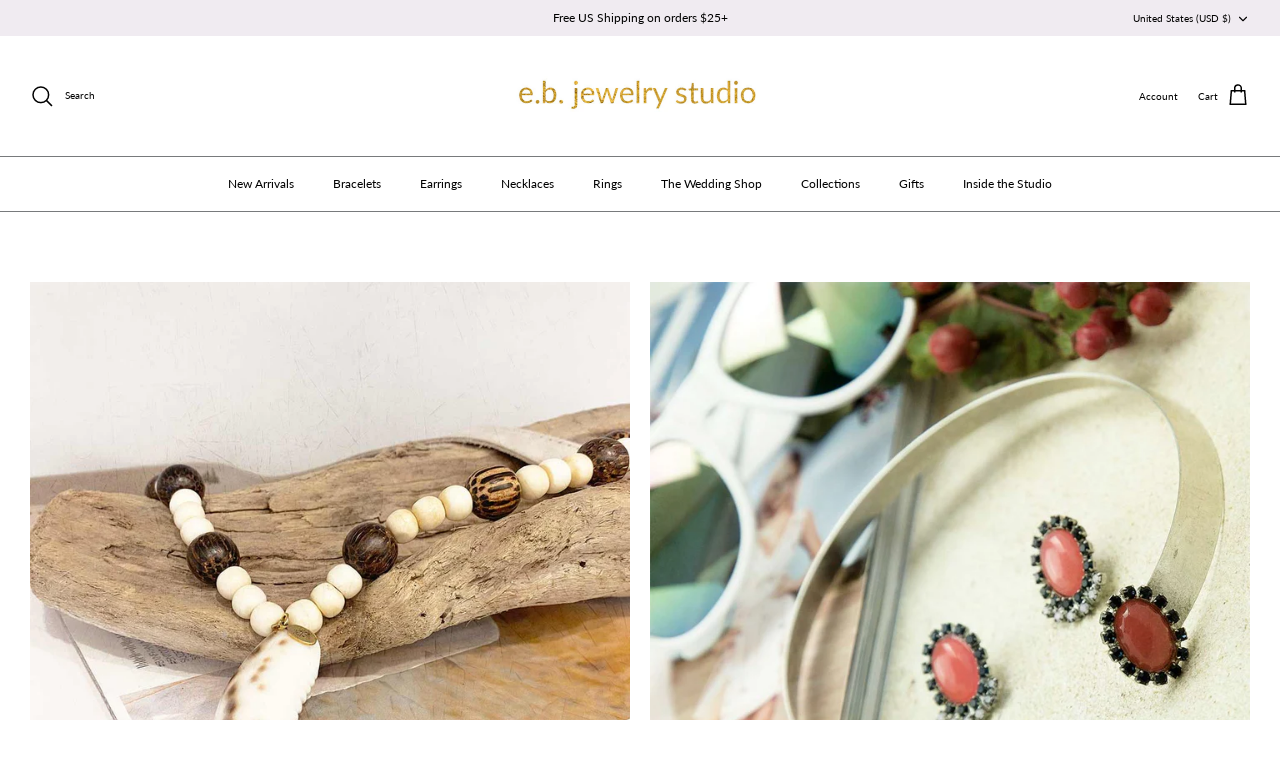

--- FILE ---
content_type: text/javascript
request_url: https://ebjewelrystudio.com/cdn/shop/t/13/assets/globo.options.index.min.js?v=68664968291317649351672581839
body_size: 87783
content:
var GOptions=function(e){var t={};function n(r){if(t[r])return t[r].exports;var i=t[r]={i:r,l:!1,exports:{}};return e[r].call(i.exports,i,i.exports,n),i.l=!0,i.exports}return n.m=e,n.c=t,n.d=function(e,t,r){n.o(e,t)||Object.defineProperty(e,t,{enumerable:!0,get:r})},n.r=function(e){"undefined"!=typeof Symbol&&Symbol.toStringTag&&Object.defineProperty(e,Symbol.toStringTag,{value:"Module"}),Object.defineProperty(e,"__esModule",{value:!0})},n.t=function(e,t){if(1&t&&(e=n(e)),8&t)return e;if(4&t&&"object"==typeof e&&e&&e.__esModule)return e;var r=Object.create(null);if(n.r(r),Object.defineProperty(r,"default",{enumerable:!0,value:e}),2&t&&"string"!=typeof e)for(var i in e)n.d(r,i,function(t){return e[t]}.bind(null,i));return r},n.n=function(e){var t=e&&e.__esModule?function(){return e.default}:function(){return e};return n.d(t,"a",t),t},n.o=function(e,t){return Object.prototype.hasOwnProperty.call(e,t)},n.p="",n(n.s=175)}([function(e,t,n){"use strict";n.d(t,"f",(function(){return r})),n.d(t,"c",(function(){return i})),n.d(t,"g",(function(){return o})),n.d(t,"n",(function(){return a})),n.d(t,"d",(function(){return l})),n.d(t,"o",(function(){return d})),n.d(t,"m",(function(){return p})),n.d(t,"k",(function(){return u})),n.d(t,"j",(function(){return f})),n.d(t,"b",(function(){return h})),n.d(t,"h",(function(){return g})),n.d(t,"i",(function(){return m})),n.d(t,"e",(function(){return b})),n.d(t,"a",(function(){return y})),n.d(t,"l",(function(){return v}));const r=(e,t)=>{var n=new CustomEvent(e,t);document.dispatchEvent(n)},i=(e,t,n,r)=>{console.log("%c ".concat(e," %c ").concat(t," %c"),"background:".concat(n||"#35495f",";padding:2px 1px;border-radius:3px 0 0 3px;color:#fff"),"background:".concat(r||"#41b883",";padding:2px 1px;border-radius:0 3px 3px 0;color:#fff"),"background:transparent")},o=(e,t)=>{"string"==typeof e&&(e=e.replace(".",""));var n="",r=/\{\{\s*(\w+)\s*\}\}/,i=t||"undefined"!=typeof GPOConfigs&&GPOConfigs&&GPOConfigs.money_format||"${{amount}}";function o(e,t){return void 0===e?t:e}function a(e,t,n,r){if(t=o(t,2),n=o(n,","),r=o(r,"."),isNaN(e)||null==e)return 0;var i=(e=(e/100).toFixed(t)).split(".");return i[0].replace(/(\d)(?=(\d\d\d)+(?!\d))/g,"$1"+n)+(i[1]?r+i[1]:"")}switch(i.match(r)[1]){case"amount":n=a(e,2);break;case"amount_no_decimals":n=a(e,0);break;case"amount_with_comma_separator":n=a(e,2,".",",");break;case"amount_no_decimals_with_comma_separator":n=a(e,0,".",",");break;case"amount_no_decimals_with_space_separator":n=a(e,0,"."," ")}return i.replace(r,n)},a=(e,t)=>{let n=".";switch((t||"undefined"!=typeof GPOConfigs&&GPOConfigs&&GPOConfigs.money_format||"${{amount}}").match(/\{\{\s*(\w+)\s*\}\}/)[1]){case"amount":case"amount_no_decimals":n=".";break;case"amount_with_comma_separator":case"amount_no_decimals_with_comma_separator":n=",";break;case"amount_no_decimals_with_space_separator":n=" "}switch(e=(e=s(e)).replace(new RegExp(`[^0-9${n}]`,"g"),""),n){case".":e=e.replace(",","");break;case",":e=(e=e.replace(".","")).replace(",",".")}return 100*parseFloat(e)},s=(e,t)=>{try{const n=/(\{\{\s*\w+\s*\}\})/,r=t||GPOConfigs&&l(GPOConfigs.money_format)||"${{amount}}",i=r.match(n)[1],o=r.split(i);o.length&&o.forEach(t=>{e=e.replace(t,"")})}catch(e){}return e},l=(c=document.createElement("div"),function(e){return e&&"string"==typeof e&&(e=(e=e.replace(/<script[^>]*>([\S\s]*?)<\/script>/gim,"")).replace(/<\/?\w(?:[^"'>]|"[^"]*"|'[^']*')*>/gim,""),c.innerHTML=e,e=c.textContent,c.textContent=""),e});var c;const d=e=>e.filter((e,t,n)=>n.indexOf(e)===t),p=e=>{try{document.createDocumentFragment().querySelector(e)}catch{return!1}return!0},u=(e,t)=>{t.parentNode.insertBefore(e,t)},f=(e,t)=>{t.parentNode.insertBefore(e,t.nextSibling)},h=(e,t)=>e&&e!=document?e.classList.contains(t)?e:h(e.parentNode,t):null,g=(e,t)=>{for(var n=e.parentElement||e.parentNode,r=null;null!==n&&1===n.nodeType;)n.matches(t)&&(r=n),n=n.parentElement||n.parentNode;return r},m=e=>{var t=e.split("\\").pop().split("/").pop(),n=t.lastIndexOf(".");return n<1?"":t.substr(n+1)},b=(e,t)=>{for(var n=[],r=0;r<e.childNodes.length;r++){var i=e.childNodes[r];8===i.nodeType?i.nodeValue.includes(t)&&n.push(i):n.push.apply(n,b(i,t))}return n},y=(e,t)=>{let n=t.nodeValue.split("=");e.setAttribute(n[0],n[1]),e.nextElementSibling&&y(e.nextElementSibling,t)},v=e=>{let t=e.split(/[#?]/)[0].split(".").pop().trim();return["apng","avif","gif","jpeg","jpg","png","svg","webp"].includes(t)};HTMLElement.prototype.isText||(HTMLElement.prototype.isText=function(){return"text"==this.getAttribute("data-type")||"textarea"==this.getAttribute("data-type")}),HTMLElement.prototype.isTextField||(HTMLElement.prototype.isTextField=function(){return"text"==this.getAttribute("data-type")||"textarea"==this.getAttribute("data-type")||"number"==this.getAttribute("data-type")}),HTMLElement.prototype.isDatetime||(HTMLElement.prototype.isDatetime=function(){return"datetime"==this.getAttribute("data-type")}),HTMLElement.prototype.isFile||(HTMLElement.prototype.isFile=function(){return"file"==this.getAttribute("data-type")}),HTMLElement.prototype.isSingleInput||(HTMLElement.prototype.isSingleInput=function(){return this.isTextField()||this.isDatetime()||this.isFile()}),HTMLElement.prototype.isSelect||(HTMLElement.prototype.isSelect=function(){return"select"==this.getAttribute("data-type")}),HTMLElement.prototype.isCheckbox||(HTMLElement.prototype.isCheckbox=function(){return"checkbox"==this.getAttribute("data-type")}),HTMLElement.prototype.isRadio||(HTMLElement.prototype.isRadio=function(){return"radio"==this.getAttribute("data-type")}),HTMLElement.prototype.isButton||(HTMLElement.prototype.isButton=function(){return"buttons"==this.getAttribute("data-type")||"buttons_multiple"==this.getAttribute("data-type")}),HTMLElement.prototype.isSwatch||(HTMLElement.prototype.isSwatch=function(){return"buttons_multiple"==this.getAttribute("data-type")||"color-swatches_multiple"==this.getAttribute("data-type")||"image-swatches_multiple"==this.getAttribute("data-type")||"buttons"==this.getAttribute("data-type")||"color-swatches"==this.getAttribute("data-type")||"image-swatches"==this.getAttribute("data-type")}),HTMLElement.prototype.isSwitch||(HTMLElement.prototype.isSwitch=function(){return"switch"==this.getAttribute("data-type")}),HTMLElement.prototype.isCheckboxes||(HTMLElement.prototype.isCheckboxes=function(){return"checkbox"==this.getAttribute("data-type")||"buttons_multiple"==this.getAttribute("data-type")||"color-swatches_multiple"==this.getAttribute("data-type")||"image-swatches_multiple"==this.getAttribute("data-type")||"switch"==this.getAttribute("data-type")}),HTMLElement.prototype.isRadios||(HTMLElement.prototype.isRadios=function(){return"radio"==this.getAttribute("data-type")||"buttons"==this.getAttribute("data-type")||"color-swatches"==this.getAttribute("data-type")||"image-swatches"==this.getAttribute("data-type")}),HTMLElement.prototype.isMultiple||(HTMLElement.prototype.isMultiple=function(){return this.isCheckboxes()||this.isRadios()}),HTMLElement.prototype.isOption||(HTMLElement.prototype.isOption=function(){return this.isSelect()||this.isMultiple()})},function(e,t,n){(function(e){
/*!
 * validate.js 0.13.1
 *
 * (c) 2013-2019 Nicklas Ansman, 2013 Wrapp
 * Validate.js may be freely distributed under the MIT license.
 * For all details and documentation:
 * http://validatejs.org/
 */
(function(e,t,r){"use strict";var i=function(e,t,n){n=o.extend({},o.options,n);var r=o.runValidations(e,t,n);if(r.some((function(e){return o.isPromise(e.error)})))throw new Error("Use validate.async if you want support for promises");return i.processValidationResults(r,n)},o=i;o.extend=function(e){return[].slice.call(arguments,1).forEach((function(t){for(var n in t)e[n]=t[n]})),e},o.extend(i,{version:{major:0,minor:13,patch:1,metadata:null,toString:function(){var e=o.format("%{major}.%{minor}.%{patch}",o.version);return o.isEmpty(o.version.metadata)||(e+="+"+o.version.metadata),e}},Promise:"undefined"!=typeof Promise?Promise:null,EMPTY_STRING_REGEXP:/^\s*$/,runValidations:function(e,t,n){var r,i,a,s,l,c,d,p=[];for(r in(o.isDomElement(e)||o.isJqueryElement(e))&&(e=o.collectFormValues(e)),t)for(i in a=o.getDeepObjectValue(e,r),s=o.result(t[r],a,e,r,n,t)){if(!(l=o.validators[i]))throw d=o.format("Unknown validator %{name}",{name:i}),new Error(d);c=s[i],(c=o.result(c,a,e,r,n,t))&&p.push({attribute:r,value:a,validator:i,globalOptions:n,attributes:e,options:c,error:l.call(l,a,c,r,e,n)})}return p},processValidationResults:function(e,t){e=o.pruneEmptyErrors(e,t),e=o.expandMultipleErrors(e,t),e=o.convertErrorMessages(e,t);var n=t.format||"grouped";if("function"!=typeof o.formatters[n])throw new Error(o.format("Unknown format %{format}",t));return e=o.formatters[n](e),o.isEmpty(e)?void 0:e},async:function(e,t,n){var r=(n=o.extend({},o.async.options,n)).wrapErrors||function(e){return e};!1!==n.cleanAttributes&&(e=o.cleanAttributes(e,t));var i=o.runValidations(e,t,n);return new o.Promise((function(a,s){o.waitForResults(i).then((function(){var l=o.processValidationResults(i,n);l?s(new r(l,n,e,t)):a(e)}),(function(e){s(e)}))}))},single:function(e,t,n){return n=o.extend({},o.single.options,n,{format:"flat",fullMessages:!1}),o({single:e},{single:t},n)},waitForResults:function(e){return e.reduce((function(e,t){return o.isPromise(t.error)?e.then((function(){return t.error.then((function(e){t.error=e||null}))})):e}),new o.Promise((function(e){e()})))},result:function(e){var t=[].slice.call(arguments,1);return"function"==typeof e&&(e=e.apply(null,t)),e},isNumber:function(e){return"number"==typeof e&&!isNaN(e)},isFunction:function(e){return"function"==typeof e},isInteger:function(e){return o.isNumber(e)&&e%1==0},isBoolean:function(e){return"boolean"==typeof e},isObject:function(e){return e===Object(e)},isDate:function(e){return e instanceof Date},isDefined:function(e){return null!=e},isPromise:function(e){return!!e&&o.isFunction(e.then)},isJqueryElement:function(e){return e&&o.isString(e.jquery)},isDomElement:function(e){return!!e&&(!(!e.querySelectorAll||!e.querySelector)&&(!(!o.isObject(document)||e!==document)||("object"==typeof HTMLElement?e instanceof HTMLElement:e&&"object"==typeof e&&null!==e&&1===e.nodeType&&"string"==typeof e.nodeName)))},isEmpty:function(e){var t;if(!o.isDefined(e))return!0;if(o.isFunction(e))return!1;if(o.isString(e))return o.EMPTY_STRING_REGEXP.test(e);if(o.isArray(e))return 0===e.length;if(o.isDate(e))return!1;if(o.isObject(e)){for(t in e)return!1;return!0}return!1},format:o.extend((function(e,t){return o.isString(e)?e.replace(o.format.FORMAT_REGEXP,(function(e,n,r){return"%"===n?"%{"+r+"}":String(t[r])})):e}),{FORMAT_REGEXP:/(%?)%\{([^\}]+)\}/g}),prettify:function(e){return o.isNumber(e)?100*e%1==0?""+e:parseFloat(Math.round(100*e)/100).toFixed(2):o.isArray(e)?e.map((function(e){return o.prettify(e)})).join(", "):o.isObject(e)?o.isDefined(e.toString)?e.toString():JSON.stringify(e):(e=""+e).replace(/([^\s])\.([^\s])/g,"$1 $2").replace(/\\+/g,"").replace(/[_-]/g," ").replace(/([a-z])([A-Z])/g,(function(e,t,n){return t+" "+n.toLowerCase()})).toLowerCase()},stringifyValue:function(e,t){return(t&&t.prettify||o.prettify)(e)},isString:function(e){return"string"==typeof e},isArray:function(e){return"[object Array]"==={}.toString.call(e)},isHash:function(e){return o.isObject(e)&&!o.isArray(e)&&!o.isFunction(e)},contains:function(e,t){return!!o.isDefined(e)&&(o.isArray(e)?-1!==e.indexOf(t):t in e)},unique:function(e){return o.isArray(e)?e.filter((function(e,t,n){return n.indexOf(e)==t})):e},forEachKeyInKeypath:function(e,t,n){if(o.isString(t)){var r,i="",a=!1;for(r=0;r<t.length;++r)switch(t[r]){case".":a?(a=!1,i+="."):(e=n(e,i,!1),i="");break;case"\\":a?(a=!1,i+="\\"):a=!0;break;default:a=!1,i+=t[r]}return n(e,i,!0)}},getDeepObjectValue:function(e,t){if(o.isObject(e))return o.forEachKeyInKeypath(e,t,(function(e,t){if(o.isObject(e))return e[t]}))},collectFormValues:function(e,t){var n,r,i,a,s,l,c={};if(o.isJqueryElement(e)&&(e=e[0]),!e)return c;for(t=t||{},a=e.querySelectorAll("input[name], textarea[name]"),n=0;n<a.length;++n)if(i=a.item(n),!o.isDefined(i.getAttribute("data-ignored"))){var d=i.name.replace(/\./g,"\\\\.");l=o.sanitizeFormValue(i.value,t),"number"===i.type?l=l?+l:null:"checkbox"===i.type?i.attributes.value?i.checked||(l=c[d]||null):l=i.checked:"radio"===i.type&&(i.checked||(l=c[d]||null)),c[d]=l}for(a=e.querySelectorAll("select[name]"),n=0;n<a.length;++n)if(i=a.item(n),!o.isDefined(i.getAttribute("data-ignored"))){if(i.multiple)for(r in l=[],i.options)(s=i.options[r])&&s.selected&&l.push(o.sanitizeFormValue(s.value,t));else{var p=void 0!==i.options[i.selectedIndex]?i.options[i.selectedIndex].value:"";l=o.sanitizeFormValue(p,t)}c[i.name]=l}return c},sanitizeFormValue:function(e,t){return t.trim&&o.isString(e)&&(e=e.trim()),!1!==t.nullify&&""===e?null:e},capitalize:function(e){return o.isString(e)?e[0].toUpperCase()+e.slice(1):e},pruneEmptyErrors:function(e){return e.filter((function(e){return!o.isEmpty(e.error)}))},expandMultipleErrors:function(e){var t=[];return e.forEach((function(e){o.isArray(e.error)?e.error.forEach((function(n){t.push(o.extend({},e,{error:n}))})):t.push(e)})),t},convertErrorMessages:function(e,t){var n=[],r=(t=t||{}).prettify||o.prettify;return e.forEach((function(e){var i=o.result(e.error,e.value,e.attribute,e.options,e.attributes,e.globalOptions);o.isString(i)?("^"===i[0]?i=i.slice(1):!1!==t.fullMessages&&(i=o.capitalize(r(e.attribute))+" "+i),i=i.replace(/\\\^/g,"^"),i=o.format(i,{value:o.stringifyValue(e.value,t)}),n.push(o.extend({},e,{error:i}))):n.push(e)})),n},groupErrorsByAttribute:function(e){var t={};return e.forEach((function(e){var n=t[e.attribute];n?n.push(e):t[e.attribute]=[e]})),t},flattenErrorsToArray:function(e){return e.map((function(e){return e.error})).filter((function(e,t,n){return n.indexOf(e)===t}))},cleanAttributes:function(e,t){function n(e,t,n){return o.isObject(e[t])?e[t]:e[t]=!!n||{}}return o.isObject(t)&&o.isObject(e)?function e(t,n){if(!o.isObject(t))return t;var r,i,a=o.extend({},t);for(i in t)r=n[i],o.isObject(r)?a[i]=e(a[i],r):r||delete a[i];return a}(e,t=function(e){var t,r={};for(t in e)e[t]&&o.forEachKeyInKeypath(r,t,n);return r}(t)):{}},exposeModule:function(e,t,n,r,i){n?(r&&r.exports&&(n=r.exports=e),n.validate=e):(t.validate=e,e.isFunction(i)&&i.amd&&i([],(function(){return e})))},warn:function(e){"undefined"!=typeof console&&console.warn&&console.warn("[validate.js] "+e)},error:function(e){"undefined"!=typeof console&&console.error&&console.error("[validate.js] "+e)}}),i.validators={presence:function(e,t){if(!1!==(t=o.extend({},this.options,t)).allowEmpty?!o.isDefined(e):o.isEmpty(e))return t.message||this.message||"can't be blank"},length:function(e,t,n){if(o.isDefined(e)){var r,i=(t=o.extend({},this.options,t)).is,a=t.maximum,s=t.minimum,l=[],c=(e=(t.tokenizer||function(e){return e})(e)).length;return o.isNumber(c)?(o.isNumber(i)&&c!==i&&(r=t.wrongLength||this.wrongLength||"is the wrong length (should be %{count} characters)",l.push(o.format(r,{count:i}))),o.isNumber(s)&&c<s&&(r=t.tooShort||this.tooShort||"is too short (minimum is %{count} characters)",l.push(o.format(r,{count:s}))),o.isNumber(a)&&c>a&&(r=t.tooLong||this.tooLong||"is too long (maximum is %{count} characters)",l.push(o.format(r,{count:a}))),l.length>0?t.message||l:void 0):t.message||this.notValid||"has an incorrect length"}},numericality:function(e,t,n,r,i){if(o.isDefined(e)){var a,s,l=[],c={greaterThan:function(e,t){return e>t},greaterThanOrEqualTo:function(e,t){return e>=t},equalTo:function(e,t){return e===t},lessThan:function(e,t){return e<t},lessThanOrEqualTo:function(e,t){return e<=t},divisibleBy:function(e,t){return e%t==0}},d=(t=o.extend({},this.options,t)).prettify||i&&i.prettify||o.prettify;if(o.isString(e)&&t.strict){var p="^-?(0|[1-9]\\d*)";if(t.onlyInteger||(p+="(\\.\\d+)?"),p+="$",!new RegExp(p).test(e))return t.message||t.notValid||this.notValid||this.message||"must be a valid number"}if(!0!==t.noStrings&&o.isString(e)&&!o.isEmpty(e)&&(e=+e),!o.isNumber(e))return t.message||t.notValid||this.notValid||this.message||"is not a number";if(t.onlyInteger&&!o.isInteger(e))return t.message||t.notInteger||this.notInteger||this.message||"must be an integer";for(a in c)if(s=t[a],o.isNumber(s)&&!c[a](e,s)){var u="not"+o.capitalize(a),f=t[u]||this[u]||this.message||"must be %{type} %{count}";l.push(o.format(f,{count:s,type:d(a)}))}return t.odd&&e%2!=1&&l.push(t.notOdd||this.notOdd||this.message||"must be odd"),t.even&&e%2!=0&&l.push(t.notEven||this.notEven||this.message||"must be even"),l.length?t.message||l:void 0}},datetime:o.extend((function(e,t){if(!o.isFunction(this.parse)||!o.isFunction(this.format))throw new Error("Both the parse and format functions needs to be set to use the datetime/date validator");if(o.isDefined(e)){var n,r=[],i=(t=o.extend({},this.options,t)).earliest?this.parse(t.earliest,t):NaN,a=t.latest?this.parse(t.latest,t):NaN;return e=this.parse(e,t),isNaN(e)||t.dateOnly&&e%864e5!=0?(n=t.notValid||t.message||this.notValid||"must be a valid date",o.format(n,{value:arguments[0]})):(!isNaN(i)&&e<i&&(n=t.tooEarly||t.message||this.tooEarly||"must be no earlier than %{date}",n=o.format(n,{value:this.format(e,t),date:this.format(i,t)}),r.push(n)),!isNaN(a)&&e>a&&(n=t.tooLate||t.message||this.tooLate||"must be no later than %{date}",n=o.format(n,{date:this.format(a,t),value:this.format(e,t)}),r.push(n)),r.length?o.unique(r):void 0)}}),{parse:null,format:null}),date:function(e,t){return t=o.extend({},t,{dateOnly:!0}),o.validators.datetime.call(o.validators.datetime,e,t)},format:function(e,t){(o.isString(t)||t instanceof RegExp)&&(t={pattern:t});var n,r=(t=o.extend({},this.options,t)).message||this.message||"is invalid",i=t.pattern;if(o.isDefined(e))return o.isString(e)?(o.isString(i)&&(i=new RegExp(t.pattern,t.flags)),(n=i.exec(e))&&n[0].length==e.length?void 0:r):r},inclusion:function(e,t){if(o.isDefined(e)&&(o.isArray(t)&&(t={within:t}),t=o.extend({},this.options,t),!o.contains(t.within,e))){var n=t.message||this.message||"^%{value} is not included in the list";return o.format(n,{value:e})}},exclusion:function(e,t){if(o.isDefined(e)&&(o.isArray(t)&&(t={within:t}),t=o.extend({},this.options,t),o.contains(t.within,e))){var n=t.message||this.message||"^%{value} is restricted";return o.isString(t.within[e])&&(e=t.within[e]),o.format(n,{value:e})}},email:o.extend((function(e,t){var n=(t=o.extend({},this.options,t)).message||this.message||"is not a valid email";if(o.isDefined(e))return o.isString(e)&&this.PATTERN.exec(e)?void 0:n}),{PATTERN:/^(?:[a-z0-9!#$%&'*+/=?^_`{|}~-]+(?:\.[a-z0-9!#$%&'*+/=?^_`{|}~-]+)*|"(?:[\x01-\x08\x0b\x0c\x0e-\x1f\x21\x23-\x5b\x5d-\x7f]|\\[\x01-\x09\x0b\x0c\x0e-\x7f])*")@(?:(?:[a-z0-9](?:[a-z0-9-]*[a-z0-9])?\.)+[a-z0-9](?:[a-z0-9-]*[a-z0-9])?|\[(?:(?:25[0-5]|2[0-4][0-9]|[01]?[0-9][0-9]?)\.){3}(?:25[0-5]|2[0-4][0-9]|[01]?[0-9][0-9]?|[a-z0-9-]*[a-z0-9]:(?:[\x01-\x08\x0b\x0c\x0e-\x1f\x21-\x5a\x53-\x7f]|\\[\x01-\x09\x0b\x0c\x0e-\x7f])+)\])$/i}),equality:function(e,t,n,r,i){if(o.isDefined(e)){o.isString(t)&&(t={attribute:t});var a=(t=o.extend({},this.options,t)).message||this.message||"is not equal to %{attribute}";if(o.isEmpty(t.attribute)||!o.isString(t.attribute))throw new Error("The attribute must be a non empty string");var s=o.getDeepObjectValue(r,t.attribute),l=t.comparator||function(e,t){return e===t},c=t.prettify||i&&i.prettify||o.prettify;return l(e,s,t,n,r)?void 0:o.format(a,{attribute:c(t.attribute)})}},url:function(e,t){if(o.isDefined(e)){var n=(t=o.extend({},this.options,t)).message||this.message||"is not a valid url",r=t.schemes||this.schemes||["http","https"],i=t.allowLocal||this.allowLocal||!1,a=t.allowDataUrl||this.allowDataUrl||!1;if(!o.isString(e))return n;var s="^(?:(?:"+r.join("|")+")://)(?:\\S+(?::\\S*)?@)?(?:",l="(?:\\.(?:[a-z\\u00a1-\\uffff]{2,}))";if(i?l+="?":s+="(?!(?:10|127)(?:\\.\\d{1,3}){3})(?!(?:169\\.254|192\\.168)(?:\\.\\d{1,3}){2})(?!172\\.(?:1[6-9]|2\\d|3[0-1])(?:\\.\\d{1,3}){2})",s+="(?:[1-9]\\d?|1\\d\\d|2[01]\\d|22[0-3])(?:\\.(?:1?\\d{1,2}|2[0-4]\\d|25[0-5])){2}(?:\\.(?:[1-9]\\d?|1\\d\\d|2[0-4]\\d|25[0-4]))|(?:(?:[a-z\\u00a1-\\uffff0-9]-*)*[a-z\\u00a1-\\uffff0-9]+)(?:\\.(?:[a-z\\u00a1-\\uffff0-9]-*)*[a-z\\u00a1-\\uffff0-9]+)*"+l+")(?::\\d{2,5})?(?:[/?#]\\S*)?$",a){s="(?:"+s+")|(?:^data:(?:\\w+\\/[-+.\\w]+(?:;[\\w=]+)*)?(?:;base64)?,[A-Za-z0-9-_.!~\\*'();\\/?:@&=+$,%]*$)"}return new RegExp(s,"i").exec(e)?void 0:n}},type:o.extend((function(e,t,n,r,i){if(o.isString(t)&&(t={type:t}),o.isDefined(e)){var a,s=o.extend({},this.options,t),l=s.type;if(!o.isDefined(l))throw new Error("No type was specified");if(a=o.isFunction(l)?l:this.types[l],!o.isFunction(a))throw new Error("validate.validators.type.types."+l+" must be a function.");if(!a(e,s,n,r,i)){var c=t.message||this.messages[l]||this.message||s.message||(o.isFunction(l)?"must be of the correct type":"must be of type %{type}");return o.isFunction(c)&&(c=c(e,t,n,r,i)),o.format(c,{attribute:o.prettify(n),type:l})}}}),{types:{object:function(e){return o.isObject(e)&&!o.isArray(e)},array:o.isArray,integer:o.isInteger,number:o.isNumber,string:o.isString,date:o.isDate,boolean:o.isBoolean},messages:{}})},i.formatters={detailed:function(e){return e},flat:o.flattenErrorsToArray,grouped:function(e){var t;for(t in e=o.groupErrorsByAttribute(e))e[t]=o.flattenErrorsToArray(e[t]);return e},constraint:function(e){var t;for(t in e=o.groupErrorsByAttribute(e))e[t]=e[t].map((function(e){return e.validator})).sort();return e}},i.exposeModule(i,this,e,t,n(52))}).call(this,t,e,n(52))}).call(this,n(16)(e))},function(e,t,n){var r=n(34),i="object"==typeof self&&self&&self.Object===Object&&self,o=r||i||Function("return this")();e.exports=o},function(e,t){e.exports=function(e){var t=typeof e;return null!=e&&("object"==t||"function"==t)}},function(e,t,n){var r=n(59),i=n(62);e.exports=function(e,t){var n=i(e,t);return r(n)?n:void 0}},function(e,t){var n;n=function(){return this}();try{n=n||new Function("return this")()}catch(e){"object"==typeof window&&(n=window)}e.exports=n},function(e,t){e.exports=function(e){return null!=e&&"object"==typeof e}},function(e,t,n){var r=n(30),i=n(57),o=n(58),a=r?r.toStringTag:void 0;e.exports=function(e){return null==e?void 0===e?"[object Undefined]":"[object Null]":a&&a in Object(e)?i(e):o(e)}},function(e,t,n){"use strict";var r=n(23),i=Object.keys||function(e){var t=[];for(var n in e)t.push(n);return t};e.exports=p;var o=n(17);o.inherits=n(9);var a=n(45),s=n(33);o.inherits(p,a);for(var l=i(s.prototype),c=0;c<l.length;c++){var d=l[c];p.prototype[d]||(p.prototype[d]=s.prototype[d])}function p(e){if(!(this instanceof p))return new p(e);a.call(this,e),s.call(this,e),e&&!1===e.readable&&(this.readable=!1),e&&!1===e.writable&&(this.writable=!1),this.allowHalfOpen=!0,e&&!1===e.allowHalfOpen&&(this.allowHalfOpen=!1),this.once("end",u)}function u(){this.allowHalfOpen||this._writableState.ended||r.nextTick(f,this)}function f(e){e.end()}Object.defineProperty(p.prototype,"writableHighWaterMark",{enumerable:!1,get:function(){return this._writableState.highWaterMark}}),Object.defineProperty(p.prototype,"destroyed",{get:function(){return void 0!==this._readableState&&void 0!==this._writableState&&(this._readableState.destroyed&&this._writableState.destroyed)},set:function(e){void 0!==this._readableState&&void 0!==this._writableState&&(this._readableState.destroyed=e,this._writableState.destroyed=e)}}),p.prototype._destroy=function(e,t){this.push(null),this.end(),r.nextTick(t,e)}},function(e,t){"function"==typeof Object.create?e.exports=function(e,t){t&&(e.super_=t,e.prototype=Object.create(t.prototype,{constructor:{value:e,enumerable:!1,writable:!0,configurable:!0}}))}:e.exports=function(e,t){if(t){e.super_=t;var n=function(){};n.prototype=t.prototype,e.prototype=new n,e.prototype.constructor=e}}},function(e,t,n){var r=n(70),i=n(71),o=n(72),a=n(73),s=n(74);function l(e){var t=-1,n=null==e?0:e.length;for(this.clear();++t<n;){var r=e[t];this.set(r[0],r[1])}}l.prototype.clear=r,l.prototype.delete=i,l.prototype.get=o,l.prototype.has=a,l.prototype.set=s,e.exports=l},function(e,t,n){var r=n(12);e.exports=function(e,t){for(var n=e.length;n--;)if(r(e[n][0],t))return n;return-1}},function(e,t){e.exports=function(e,t){return e===t||e!=e&&t!=t}},function(e,t,n){var r=n(4)(Object,"create");e.exports=r},function(e,t,n){var r=n(88);e.exports=function(e,t){var n=e.__data__;return r(t)?n["string"==typeof t?"string":"hash"]:n.map}},function(e,t,n){var r=n(20),i=n(35);e.exports=function(e){return null!=e&&i(e.length)&&!r(e)}},function(e,t){e.exports=function(e){return e.webpackPolyfill||(e.deprecate=function(){},e.paths=[],e.children||(e.children=[]),Object.defineProperty(e,"loaded",{enumerable:!0,get:function(){return e.l}}),Object.defineProperty(e,"id",{enumerable:!0,get:function(){return e.i}}),e.webpackPolyfill=1),e}},function(e,t,n){(function(e){function n(e){return Object.prototype.toString.call(e)}t.isArray=function(e){return Array.isArray?Array.isArray(e):"[object Array]"===n(e)},t.isBoolean=function(e){return"boolean"==typeof e},t.isNull=function(e){return null===e},t.isNullOrUndefined=function(e){return null==e},t.isNumber=function(e){return"number"==typeof e},t.isString=function(e){return"string"==typeof e},t.isSymbol=function(e){return"symbol"==typeof e},t.isUndefined=function(e){return void 0===e},t.isRegExp=function(e){return"[object RegExp]"===n(e)},t.isObject=function(e){return"object"==typeof e&&null!==e},t.isDate=function(e){return"[object Date]"===n(e)},t.isError=function(e){return"[object Error]"===n(e)||e instanceof Error},t.isFunction=function(e){return"function"==typeof e},t.isPrimitive=function(e){return null===e||"boolean"==typeof e||"number"==typeof e||"string"==typeof e||"symbol"==typeof e||void 0===e},t.isBuffer=e.isBuffer}).call(this,n(48).Buffer)},function(e,t){var n=Object.prototype;e.exports=function(e){var t=e&&e.constructor;return e===("function"==typeof t&&t.prototype||n)}},function(e,t){var n=Array.isArray;e.exports=n},function(e,t,n){var r=n(7),i=n(3);e.exports=function(e){if(!i(e))return!1;var t=r(e);return"[object Function]"==t||"[object GeneratorFunction]"==t||"[object AsyncFunction]"==t||"[object Proxy]"==t}},function(e,t,n){var r=n(37);e.exports=function(e,t,n){"__proto__"==t&&r?r(e,t,{configurable:!0,enumerable:!0,value:n,writable:!0}):e[t]=n}},function(e,t){var n,r,i=e.exports={};function o(){throw new Error("setTimeout has not been defined")}function a(){throw new Error("clearTimeout has not been defined")}function s(e){if(n===setTimeout)return setTimeout(e,0);if((n===o||!n)&&setTimeout)return n=setTimeout,setTimeout(e,0);try{return n(e,0)}catch(t){try{return n.call(null,e,0)}catch(t){return n.call(this,e,0)}}}!function(){try{n="function"==typeof setTimeout?setTimeout:o}catch(e){n=o}try{r="function"==typeof clearTimeout?clearTimeout:a}catch(e){r=a}}();var l,c=[],d=!1,p=-1;function u(){d&&l&&(d=!1,l.length?c=l.concat(c):p=-1,c.length&&f())}function f(){if(!d){var e=s(u);d=!0;for(var t=c.length;t;){for(l=c,c=[];++p<t;)l&&l[p].run();p=-1,t=c.length}l=null,d=!1,function(e){if(r===clearTimeout)return clearTimeout(e);if((r===a||!r)&&clearTimeout)return r=clearTimeout,clearTimeout(e);try{r(e)}catch(t){try{return r.call(null,e)}catch(t){return r.call(this,e)}}}(e)}}function h(e,t){this.fun=e,this.array=t}function g(){}i.nextTick=function(e){var t=new Array(arguments.length-1);if(arguments.length>1)for(var n=1;n<arguments.length;n++)t[n-1]=arguments[n];c.push(new h(e,t)),1!==c.length||d||s(f)},h.prototype.run=function(){this.fun.apply(null,this.array)},i.title="browser",i.browser=!0,i.env={},i.argv=[],i.version="",i.versions={},i.on=g,i.addListener=g,i.once=g,i.off=g,i.removeListener=g,i.removeAllListeners=g,i.emit=g,i.prependListener=g,i.prependOnceListener=g,i.listeners=function(e){return[]},i.binding=function(e){throw new Error("process.binding is not supported")},i.cwd=function(){return"/"},i.chdir=function(e){throw new Error("process.chdir is not supported")},i.umask=function(){return 0}},function(e,t,n){"use strict";(function(t){void 0===t||!t.version||0===t.version.indexOf("v0.")||0===t.version.indexOf("v1.")&&0!==t.version.indexOf("v1.8.")?e.exports={nextTick:function(e,n,r,i){if("function"!=typeof e)throw new TypeError('"callback" argument must be a function');var o,a,s=arguments.length;switch(s){case 0:case 1:return t.nextTick(e);case 2:return t.nextTick((function(){e.call(null,n)}));case 3:return t.nextTick((function(){e.call(null,n,r)}));case 4:return t.nextTick((function(){e.call(null,n,r,i)}));default:for(o=new Array(s-1),a=0;a<o.length;)o[a++]=arguments[a];return t.nextTick((function(){e.apply(null,o)}))}}}:e.exports=t}).call(this,n(22))},function(e,t,n){var r=n(48),i=r.Buffer;function o(e,t){for(var n in e)t[n]=e[n]}function a(e,t,n){return i(e,t,n)}i.from&&i.alloc&&i.allocUnsafe&&i.allocUnsafeSlow?e.exports=r:(o(r,t),t.Buffer=a),o(i,a),a.from=function(e,t,n){if("number"==typeof e)throw new TypeError("Argument must not be a number");return i(e,t,n)},a.alloc=function(e,t,n){if("number"!=typeof e)throw new TypeError("Argument must be a number");var r=i(e);return void 0!==t?"string"==typeof n?r.fill(t,n):r.fill(t):r.fill(0),r},a.allocUnsafe=function(e){if("number"!=typeof e)throw new TypeError("Argument must be a number");return i(e)},a.allocUnsafeSlow=function(e){if("number"!=typeof e)throw new TypeError("Argument must be a number");return r.SlowBuffer(e)}},function(e,t,n){var r=n(4)(n(2),"Map");e.exports=r},function(e,t,n){var r=n(63),i=n(6),o=Object.prototype,a=o.hasOwnProperty,s=o.propertyIsEnumerable,l=r(function(){return arguments}())?r:function(e){return i(e)&&a.call(e,"callee")&&!s.call(e,"callee")};e.exports=l},function(e,t,n){(function(e){var r=n(2),i=n(64),o=t&&!t.nodeType&&t,a=o&&"object"==typeof e&&e&&!e.nodeType&&e,s=a&&a.exports===o?r.Buffer:void 0,l=(s?s.isBuffer:void 0)||i;e.exports=l}).call(this,n(16)(e))},function(e,t,n){var r=n(65),i=n(66),o=n(67),a=o&&o.isTypedArray,s=a?i(a):r;e.exports=s},function(e,t,n){"use strict";var r=n(0);const{Liquid:i}=n(130),o=new i;o.registerFilter("renderElement",(e,t,n)=>o.parseAndRenderSync(t,{element:e,configs:n})),o.registerFilter("renderElement2",(e,t,n,r,i,a)=>o.parseAndRenderSync(t,{element:e,configs:n,id:r,isPreview:i,appEmbed:a})),o.registerFilter("escapeHtml",e=>"string"!=typeof e?e:e.replace(/&/g,"&amp;").replace(/</g,"&lt;").replace(/>/g,"&gt;").replace(/"/g,"&quot;").replace(/'/g,"&#039;")),o.registerFilter("formatMoney",(e,t)=>Object(r.g)(e,t)),o.registerFilter("addOn",(e,t)=>o.parseAndRenderSync(t,{addon:e})),o.registerFilter("counter",(e,t,n)=>n.replace("{{character_count}}",e).replace("{{character_limit}}",t)),o.registerFilter("file_img_url",(function(e,t){if(!e)return"";const n=void 0!==window.GPOConfigs.imageRatio&&window.GPOConfigs.imageRatio?window.GPOConfigs.imageRatio:1.5;return window.GPOConfigs.filesUrl+e+"_"+Math.round(t*n)+"x.jpg"})),o.registerFilter("asset_img_url",(function(e,t){if(!e)return"";const n=void 0!==window.GPOConfigs.imageRatio&&window.GPOConfigs.imageRatio?window.GPOConfigs.imageRatio:1.5;return window.GPOConfigs.assetsUrl+e+"_"+Math.round(t*n)+"x.jpg"})),t.a=o},function(e,t,n){var r=n(2).Symbol;e.exports=r},function(e,t,n){"use strict";var r,i="object"==typeof Reflect?Reflect:null,o=i&&"function"==typeof i.apply?i.apply:function(e,t,n){return Function.prototype.apply.call(e,t,n)};r=i&&"function"==typeof i.ownKeys?i.ownKeys:Object.getOwnPropertySymbols?function(e){return Object.getOwnPropertyNames(e).concat(Object.getOwnPropertySymbols(e))}:function(e){return Object.getOwnPropertyNames(e)};var a=Number.isNaN||function(e){return e!=e};function s(){s.init.call(this)}e.exports=s,e.exports.once=function(e,t){return new Promise((function(n,r){function i(n){e.removeListener(t,o),r(n)}function o(){"function"==typeof e.removeListener&&e.removeListener("error",i),n([].slice.call(arguments))}b(e,t,o,{once:!0}),"error"!==t&&function(e,t,n){"function"==typeof e.on&&b(e,"error",t,n)}(e,i,{once:!0})}))},s.EventEmitter=s,s.prototype._events=void 0,s.prototype._eventsCount=0,s.prototype._maxListeners=void 0;var l=10;function c(e){if("function"!=typeof e)throw new TypeError('The "listener" argument must be of type Function. Received type '+typeof e)}function d(e){return void 0===e._maxListeners?s.defaultMaxListeners:e._maxListeners}function p(e,t,n,r){var i,o,a,s;if(c(n),void 0===(o=e._events)?(o=e._events=Object.create(null),e._eventsCount=0):(void 0!==o.newListener&&(e.emit("newListener",t,n.listener?n.listener:n),o=e._events),a=o[t]),void 0===a)a=o[t]=n,++e._eventsCount;else if("function"==typeof a?a=o[t]=r?[n,a]:[a,n]:r?a.unshift(n):a.push(n),(i=d(e))>0&&a.length>i&&!a.warned){a.warned=!0;var l=new Error("Possible EventEmitter memory leak detected. "+a.length+" "+String(t)+" listeners added. Use emitter.setMaxListeners() to increase limit");l.name="MaxListenersExceededWarning",l.emitter=e,l.type=t,l.count=a.length,s=l,console&&console.warn&&console.warn(s)}return e}function u(){if(!this.fired)return this.target.removeListener(this.type,this.wrapFn),this.fired=!0,0===arguments.length?this.listener.call(this.target):this.listener.apply(this.target,arguments)}function f(e,t,n){var r={fired:!1,wrapFn:void 0,target:e,type:t,listener:n},i=u.bind(r);return i.listener=n,r.wrapFn=i,i}function h(e,t,n){var r=e._events;if(void 0===r)return[];var i=r[t];return void 0===i?[]:"function"==typeof i?n?[i.listener||i]:[i]:n?function(e){for(var t=new Array(e.length),n=0;n<t.length;++n)t[n]=e[n].listener||e[n];return t}(i):m(i,i.length)}function g(e){var t=this._events;if(void 0!==t){var n=t[e];if("function"==typeof n)return 1;if(void 0!==n)return n.length}return 0}function m(e,t){for(var n=new Array(t),r=0;r<t;++r)n[r]=e[r];return n}function b(e,t,n,r){if("function"==typeof e.on)r.once?e.once(t,n):e.on(t,n);else{if("function"!=typeof e.addEventListener)throw new TypeError('The "emitter" argument must be of type EventEmitter. Received type '+typeof e);e.addEventListener(t,(function i(o){r.once&&e.removeEventListener(t,i),n(o)}))}}Object.defineProperty(s,"defaultMaxListeners",{enumerable:!0,get:function(){return l},set:function(e){if("number"!=typeof e||e<0||a(e))throw new RangeError('The value of "defaultMaxListeners" is out of range. It must be a non-negative number. Received '+e+".");l=e}}),s.init=function(){void 0!==this._events&&this._events!==Object.getPrototypeOf(this)._events||(this._events=Object.create(null),this._eventsCount=0),this._maxListeners=this._maxListeners||void 0},s.prototype.setMaxListeners=function(e){if("number"!=typeof e||e<0||a(e))throw new RangeError('The value of "n" is out of range. It must be a non-negative number. Received '+e+".");return this._maxListeners=e,this},s.prototype.getMaxListeners=function(){return d(this)},s.prototype.emit=function(e){for(var t=[],n=1;n<arguments.length;n++)t.push(arguments[n]);var r="error"===e,i=this._events;if(void 0!==i)r=r&&void 0===i.error;else if(!r)return!1;if(r){var a;if(t.length>0&&(a=t[0]),a instanceof Error)throw a;var s=new Error("Unhandled error."+(a?" ("+a.message+")":""));throw s.context=a,s}var l=i[e];if(void 0===l)return!1;if("function"==typeof l)o(l,this,t);else{var c=l.length,d=m(l,c);for(n=0;n<c;++n)o(d[n],this,t)}return!0},s.prototype.addListener=function(e,t){return p(this,e,t,!1)},s.prototype.on=s.prototype.addListener,s.prototype.prependListener=function(e,t){return p(this,e,t,!0)},s.prototype.once=function(e,t){return c(t),this.on(e,f(this,e,t)),this},s.prototype.prependOnceListener=function(e,t){return c(t),this.prependListener(e,f(this,e,t)),this},s.prototype.removeListener=function(e,t){var n,r,i,o,a;if(c(t),void 0===(r=this._events))return this;if(void 0===(n=r[e]))return this;if(n===t||n.listener===t)0==--this._eventsCount?this._events=Object.create(null):(delete r[e],r.removeListener&&this.emit("removeListener",e,n.listener||t));else if("function"!=typeof n){for(i=-1,o=n.length-1;o>=0;o--)if(n[o]===t||n[o].listener===t){a=n[o].listener,i=o;break}if(i<0)return this;0===i?n.shift():function(e,t){for(;t+1<e.length;t++)e[t]=e[t+1];e.pop()}(n,i),1===n.length&&(r[e]=n[0]),void 0!==r.removeListener&&this.emit("removeListener",e,a||t)}return this},s.prototype.off=s.prototype.removeListener,s.prototype.removeAllListeners=function(e){var t,n,r;if(void 0===(n=this._events))return this;if(void 0===n.removeListener)return 0===arguments.length?(this._events=Object.create(null),this._eventsCount=0):void 0!==n[e]&&(0==--this._eventsCount?this._events=Object.create(null):delete n[e]),this;if(0===arguments.length){var i,o=Object.keys(n);for(r=0;r<o.length;++r)"removeListener"!==(i=o[r])&&this.removeAllListeners(i);return this.removeAllListeners("removeListener"),this._events=Object.create(null),this._eventsCount=0,this}if("function"==typeof(t=n[e]))this.removeListener(e,t);else if(void 0!==t)for(r=t.length-1;r>=0;r--)this.removeListener(e,t[r]);return this},s.prototype.listeners=function(e){return h(this,e,!0)},s.prototype.rawListeners=function(e){return h(this,e,!1)},s.listenerCount=function(e,t){return"function"==typeof e.listenerCount?e.listenerCount(t):g.call(e,t)},s.prototype.listenerCount=g,s.prototype.eventNames=function(){return this._eventsCount>0?r(this._events):[]}},function(e,t,n){(t=e.exports=n(45)).Stream=t,t.Readable=t,t.Writable=n(33),t.Duplex=n(8),t.Transform=n(51),t.PassThrough=n(140)},function(e,t,n){"use strict";(function(t,r,i){var o=n(23);function a(e){var t=this;this.next=null,this.entry=null,this.finish=function(){!function(e,t,n){var r=e.entry;e.entry=null;for(;r;){var i=r.callback;t.pendingcb--,i(n),r=r.next}t.corkedRequestsFree?t.corkedRequestsFree.next=e:t.corkedRequestsFree=e}(t,e)}}e.exports=y;var s,l=!t.browser&&["v0.10","v0.9."].indexOf(t.version.slice(0,5))>-1?r:o.nextTick;y.WritableState=b;var c=n(17);c.inherits=n(9);var d={deprecate:n(139)},p=n(47),u=n(24).Buffer,f=i.Uint8Array||function(){};var h,g=n(49);function m(){}function b(e,t){s=s||n(8),e=e||{};var r=t instanceof s;this.objectMode=!!e.objectMode,r&&(this.objectMode=this.objectMode||!!e.writableObjectMode);var i=e.highWaterMark,c=e.writableHighWaterMark,d=this.objectMode?16:16384;this.highWaterMark=i||0===i?i:r&&(c||0===c)?c:d,this.highWaterMark=Math.floor(this.highWaterMark),this.finalCalled=!1,this.needDrain=!1,this.ending=!1,this.ended=!1,this.finished=!1,this.destroyed=!1;var p=!1===e.decodeStrings;this.decodeStrings=!p,this.defaultEncoding=e.defaultEncoding||"utf8",this.length=0,this.writing=!1,this.corked=0,this.sync=!0,this.bufferProcessing=!1,this.onwrite=function(e){!function(e,t){var n=e._writableState,r=n.sync,i=n.writecb;if(function(e){e.writing=!1,e.writecb=null,e.length-=e.writelen,e.writelen=0}(n),t)!function(e,t,n,r,i){--t.pendingcb,n?(o.nextTick(i,r),o.nextTick(T,e,t),e._writableState.errorEmitted=!0,e.emit("error",r)):(i(r),e._writableState.errorEmitted=!0,e.emit("error",r),T(e,t))}(e,n,r,t,i);else{var a=x(n);a||n.corked||n.bufferProcessing||!n.bufferedRequest||k(e,n),r?l(w,e,n,a,i):w(e,n,a,i)}}(t,e)},this.writecb=null,this.writelen=0,this.bufferedRequest=null,this.lastBufferedRequest=null,this.pendingcb=0,this.prefinished=!1,this.errorEmitted=!1,this.bufferedRequestCount=0,this.corkedRequestsFree=new a(this)}function y(e){if(s=s||n(8),!(h.call(y,this)||this instanceof s))return new y(e);this._writableState=new b(e,this),this.writable=!0,e&&("function"==typeof e.write&&(this._write=e.write),"function"==typeof e.writev&&(this._writev=e.writev),"function"==typeof e.destroy&&(this._destroy=e.destroy),"function"==typeof e.final&&(this._final=e.final)),p.call(this)}function v(e,t,n,r,i,o,a){t.writelen=r,t.writecb=a,t.writing=!0,t.sync=!0,n?e._writev(i,t.onwrite):e._write(i,o,t.onwrite),t.sync=!1}function w(e,t,n,r){n||function(e,t){0===t.length&&t.needDrain&&(t.needDrain=!1,e.emit("drain"))}(e,t),t.pendingcb--,r(),T(e,t)}function k(e,t){t.bufferProcessing=!0;var n=t.bufferedRequest;if(e._writev&&n&&n.next){var r=t.bufferedRequestCount,i=new Array(r),o=t.corkedRequestsFree;o.entry=n;for(var s=0,l=!0;n;)i[s]=n,n.isBuf||(l=!1),n=n.next,s+=1;i.allBuffers=l,v(e,t,!0,t.length,i,"",o.finish),t.pendingcb++,t.lastBufferedRequest=null,o.next?(t.corkedRequestsFree=o.next,o.next=null):t.corkedRequestsFree=new a(t),t.bufferedRequestCount=0}else{for(;n;){var c=n.chunk,d=n.encoding,p=n.callback;if(v(e,t,!1,t.objectMode?1:c.length,c,d,p),n=n.next,t.bufferedRequestCount--,t.writing)break}null===n&&(t.lastBufferedRequest=null)}t.bufferedRequest=n,t.bufferProcessing=!1}function x(e){return e.ending&&0===e.length&&null===e.bufferedRequest&&!e.finished&&!e.writing}function _(e,t){e._final((function(n){t.pendingcb--,n&&e.emit("error",n),t.prefinished=!0,e.emit("prefinish"),T(e,t)}))}function T(e,t){var n=x(t);return n&&(!function(e,t){t.prefinished||t.finalCalled||("function"==typeof e._final?(t.pendingcb++,t.finalCalled=!0,o.nextTick(_,e,t)):(t.prefinished=!0,e.emit("prefinish")))}(e,t),0===t.pendingcb&&(t.finished=!0,e.emit("finish"))),n}c.inherits(y,p),b.prototype.getBuffer=function(){for(var e=this.bufferedRequest,t=[];e;)t.push(e),e=e.next;return t},function(){try{Object.defineProperty(b.prototype,"buffer",{get:d.deprecate((function(){return this.getBuffer()}),"_writableState.buffer is deprecated. Use _writableState.getBuffer instead.","DEP0003")})}catch(e){}}(),"function"==typeof Symbol&&Symbol.hasInstance&&"function"==typeof Function.prototype[Symbol.hasInstance]?(h=Function.prototype[Symbol.hasInstance],Object.defineProperty(y,Symbol.hasInstance,{value:function(e){return!!h.call(this,e)||this===y&&(e&&e._writableState instanceof b)}})):h=function(e){return e instanceof this},y.prototype.pipe=function(){this.emit("error",new Error("Cannot pipe, not readable"))},y.prototype.write=function(e,t,n){var r,i=this._writableState,a=!1,s=!i.objectMode&&(r=e,u.isBuffer(r)||r instanceof f);return s&&!u.isBuffer(e)&&(e=function(e){return u.from(e)}(e)),"function"==typeof t&&(n=t,t=null),s?t="buffer":t||(t=i.defaultEncoding),"function"!=typeof n&&(n=m),i.ended?function(e,t){var n=new Error("write after end");e.emit("error",n),o.nextTick(t,n)}(this,n):(s||function(e,t,n,r){var i=!0,a=!1;return null===n?a=new TypeError("May not write null values to stream"):"string"==typeof n||void 0===n||t.objectMode||(a=new TypeError("Invalid non-string/buffer chunk")),a&&(e.emit("error",a),o.nextTick(r,a),i=!1),i}(this,i,e,n))&&(i.pendingcb++,a=function(e,t,n,r,i,o){if(!n){var a=function(e,t,n){e.objectMode||!1===e.decodeStrings||"string"!=typeof t||(t=u.from(t,n));return t}(t,r,i);r!==a&&(n=!0,i="buffer",r=a)}var s=t.objectMode?1:r.length;t.length+=s;var l=t.length<t.highWaterMark;l||(t.needDrain=!0);if(t.writing||t.corked){var c=t.lastBufferedRequest;t.lastBufferedRequest={chunk:r,encoding:i,isBuf:n,callback:o,next:null},c?c.next=t.lastBufferedRequest:t.bufferedRequest=t.lastBufferedRequest,t.bufferedRequestCount+=1}else v(e,t,!1,s,r,i,o);return l}(this,i,s,e,t,n)),a},y.prototype.cork=function(){this._writableState.corked++},y.prototype.uncork=function(){var e=this._writableState;e.corked&&(e.corked--,e.writing||e.corked||e.finished||e.bufferProcessing||!e.bufferedRequest||k(this,e))},y.prototype.setDefaultEncoding=function(e){if("string"==typeof e&&(e=e.toLowerCase()),!(["hex","utf8","utf-8","ascii","binary","base64","ucs2","ucs-2","utf16le","utf-16le","raw"].indexOf((e+"").toLowerCase())>-1))throw new TypeError("Unknown encoding: "+e);return this._writableState.defaultEncoding=e,this},Object.defineProperty(y.prototype,"writableHighWaterMark",{enumerable:!1,get:function(){return this._writableState.highWaterMark}}),y.prototype._write=function(e,t,n){n(new Error("_write() is not implemented"))},y.prototype._writev=null,y.prototype.end=function(e,t,n){var r=this._writableState;"function"==typeof e?(n=e,e=null,t=null):"function"==typeof t&&(n=t,t=null),null!=e&&this.write(e,t),r.corked&&(r.corked=1,this.uncork()),r.ending||r.finished||function(e,t,n){t.ending=!0,T(e,t),n&&(t.finished?o.nextTick(n):e.once("finish",n));t.ended=!0,e.writable=!1}(this,r,n)},Object.defineProperty(y.prototype,"destroyed",{get:function(){return void 0!==this._writableState&&this._writableState.destroyed},set:function(e){this._writableState&&(this._writableState.destroyed=e)}}),y.prototype.destroy=g.destroy,y.prototype._undestroy=g.undestroy,y.prototype._destroy=function(e,t){this.end(),t(e)}}).call(this,n(22),n(137).setImmediate,n(5))},function(e,t,n){(function(t){var n="object"==typeof t&&t&&t.Object===Object&&t;e.exports=n}).call(this,n(5))},function(e,t){e.exports=function(e){return"number"==typeof e&&e>-1&&e%1==0&&e<=9007199254740991}},function(e,t,n){var r=n(21),i=n(12);e.exports=function(e,t,n){(void 0!==n&&!i(e[t],n)||void 0===n&&!(t in e))&&r(e,t,n)}},function(e,t,n){var r=n(4),i=function(){try{var e=r(Object,"defineProperty");return e({},"",{}),e}catch(e){}}();e.exports=i},function(e,t,n){var r=n(43)(Object.getPrototypeOf,Object);e.exports=r},function(e,t){e.exports=function(e,t){if(("constructor"!==t||"function"!=typeof e[t])&&"__proto__"!=t)return e[t]}},function(e,t,n){var r=n(107),i=n(109),o=n(15);e.exports=function(e){return o(e)?r(e,!0):i(e)}},function(e,t){var n=/^(?:0|[1-9]\d*)$/;e.exports=function(e,t){var r=typeof e;return!!(t=null==t?9007199254740991:t)&&("number"==r||"symbol"!=r&&n.test(e))&&e>-1&&e%1==0&&e<t}},function(e,t){e.exports=function(e){return e}},function(e,t){e.exports=function(e,t){return function(n){return e(t(n))}}},function(e,t){var n=Function.prototype.toString;e.exports=function(e){if(null!=e){try{return n.call(e)}catch(e){}try{return e+""}catch(e){}}return""}},function(e,t,n){"use strict";(function(t,r){var i=n(23);e.exports=v;var o,a=n(46);v.ReadableState=y;n(31).EventEmitter;var s=function(e,t){return e.listeners(t).length},l=n(47),c=n(24).Buffer,d=t.Uint8Array||function(){};var p=n(17);p.inherits=n(9);var u=n(134),f=void 0;f=u&&u.debuglog?u.debuglog("stream"):function(){};var h,g=n(135),m=n(49);p.inherits(v,l);var b=["error","close","destroy","pause","resume"];function y(e,t){e=e||{};var r=t instanceof(o=o||n(8));this.objectMode=!!e.objectMode,r&&(this.objectMode=this.objectMode||!!e.readableObjectMode);var i=e.highWaterMark,a=e.readableHighWaterMark,s=this.objectMode?16:16384;this.highWaterMark=i||0===i?i:r&&(a||0===a)?a:s,this.highWaterMark=Math.floor(this.highWaterMark),this.buffer=new g,this.length=0,this.pipes=null,this.pipesCount=0,this.flowing=null,this.ended=!1,this.endEmitted=!1,this.reading=!1,this.sync=!0,this.needReadable=!1,this.emittedReadable=!1,this.readableListening=!1,this.resumeScheduled=!1,this.destroyed=!1,this.defaultEncoding=e.defaultEncoding||"utf8",this.awaitDrain=0,this.readingMore=!1,this.decoder=null,this.encoding=null,e.encoding&&(h||(h=n(50).StringDecoder),this.decoder=new h(e.encoding),this.encoding=e.encoding)}function v(e){if(o=o||n(8),!(this instanceof v))return new v(e);this._readableState=new y(e,this),this.readable=!0,e&&("function"==typeof e.read&&(this._read=e.read),"function"==typeof e.destroy&&(this._destroy=e.destroy)),l.call(this)}function w(e,t,n,r,i){var o,a=e._readableState;null===t?(a.reading=!1,function(e,t){if(t.ended)return;if(t.decoder){var n=t.decoder.end();n&&n.length&&(t.buffer.push(n),t.length+=t.objectMode?1:n.length)}t.ended=!0,_(e)}(e,a)):(i||(o=function(e,t){var n;r=t,c.isBuffer(r)||r instanceof d||"string"==typeof t||void 0===t||e.objectMode||(n=new TypeError("Invalid non-string/buffer chunk"));var r;return n}(a,t)),o?e.emit("error",o):a.objectMode||t&&t.length>0?("string"==typeof t||a.objectMode||Object.getPrototypeOf(t)===c.prototype||(t=function(e){return c.from(e)}(t)),r?a.endEmitted?e.emit("error",new Error("stream.unshift() after end event")):k(e,a,t,!0):a.ended?e.emit("error",new Error("stream.push() after EOF")):(a.reading=!1,a.decoder&&!n?(t=a.decoder.write(t),a.objectMode||0!==t.length?k(e,a,t,!1):S(e,a)):k(e,a,t,!1))):r||(a.reading=!1));return function(e){return!e.ended&&(e.needReadable||e.length<e.highWaterMark||0===e.length)}(a)}function k(e,t,n,r){t.flowing&&0===t.length&&!t.sync?(e.emit("data",n),e.read(0)):(t.length+=t.objectMode?1:n.length,r?t.buffer.unshift(n):t.buffer.push(n),t.needReadable&&_(e)),S(e,t)}Object.defineProperty(v.prototype,"destroyed",{get:function(){return void 0!==this._readableState&&this._readableState.destroyed},set:function(e){this._readableState&&(this._readableState.destroyed=e)}}),v.prototype.destroy=m.destroy,v.prototype._undestroy=m.undestroy,v.prototype._destroy=function(e,t){this.push(null),t(e)},v.prototype.push=function(e,t){var n,r=this._readableState;return r.objectMode?n=!0:"string"==typeof e&&((t=t||r.defaultEncoding)!==r.encoding&&(e=c.from(e,t),t=""),n=!0),w(this,e,t,!1,n)},v.prototype.unshift=function(e){return w(this,e,null,!0,!1)},v.prototype.isPaused=function(){return!1===this._readableState.flowing},v.prototype.setEncoding=function(e){return h||(h=n(50).StringDecoder),this._readableState.decoder=new h(e),this._readableState.encoding=e,this};function x(e,t){return e<=0||0===t.length&&t.ended?0:t.objectMode?1:e!=e?t.flowing&&t.length?t.buffer.head.data.length:t.length:(e>t.highWaterMark&&(t.highWaterMark=function(e){return e>=8388608?e=8388608:(e--,e|=e>>>1,e|=e>>>2,e|=e>>>4,e|=e>>>8,e|=e>>>16,e++),e}(e)),e<=t.length?e:t.ended?t.length:(t.needReadable=!0,0))}function _(e){var t=e._readableState;t.needReadable=!1,t.emittedReadable||(f("emitReadable",t.flowing),t.emittedReadable=!0,t.sync?i.nextTick(T,e):T(e))}function T(e){f("emit readable"),e.emit("readable"),E(e)}function S(e,t){t.readingMore||(t.readingMore=!0,i.nextTick(M,e,t))}function M(e,t){for(var n=t.length;!t.reading&&!t.flowing&&!t.ended&&t.length<t.highWaterMark&&(f("maybeReadMore read 0"),e.read(0),n!==t.length);)n=t.length;t.readingMore=!1}function D(e){f("readable nexttick read 0"),e.read(0)}function A(e,t){t.reading||(f("resume read 0"),e.read(0)),t.resumeScheduled=!1,t.awaitDrain=0,e.emit("resume"),E(e),t.flowing&&!t.reading&&e.read(0)}function E(e){var t=e._readableState;for(f("flow",t.flowing);t.flowing&&null!==e.read(););}function O(e,t){return 0===t.length?null:(t.objectMode?n=t.buffer.shift():!e||e>=t.length?(n=t.decoder?t.buffer.join(""):1===t.buffer.length?t.buffer.head.data:t.buffer.concat(t.length),t.buffer.clear()):n=function(e,t,n){var r;e<t.head.data.length?(r=t.head.data.slice(0,e),t.head.data=t.head.data.slice(e)):r=e===t.head.data.length?t.shift():n?function(e,t){var n=t.head,r=1,i=n.data;e-=i.length;for(;n=n.next;){var o=n.data,a=e>o.length?o.length:e;if(a===o.length?i+=o:i+=o.slice(0,e),0===(e-=a)){a===o.length?(++r,n.next?t.head=n.next:t.head=t.tail=null):(t.head=n,n.data=o.slice(a));break}++r}return t.length-=r,i}(e,t):function(e,t){var n=c.allocUnsafe(e),r=t.head,i=1;r.data.copy(n),e-=r.data.length;for(;r=r.next;){var o=r.data,a=e>o.length?o.length:e;if(o.copy(n,n.length-e,0,a),0===(e-=a)){a===o.length?(++i,r.next?t.head=r.next:t.head=t.tail=null):(t.head=r,r.data=o.slice(a));break}++i}return t.length-=i,n}(e,t);return r}(e,t.buffer,t.decoder),n);var n}function C(e){var t=e._readableState;if(t.length>0)throw new Error('"endReadable()" called on non-empty stream');t.endEmitted||(t.ended=!0,i.nextTick(j,t,e))}function j(e,t){e.endEmitted||0!==e.length||(e.endEmitted=!0,t.readable=!1,t.emit("end"))}function L(e,t){for(var n=0,r=e.length;n<r;n++)if(e[n]===t)return n;return-1}v.prototype.read=function(e){f("read",e),e=parseInt(e,10);var t=this._readableState,n=e;if(0!==e&&(t.emittedReadable=!1),0===e&&t.needReadable&&(t.length>=t.highWaterMark||t.ended))return f("read: emitReadable",t.length,t.ended),0===t.length&&t.ended?C(this):_(this),null;if(0===(e=x(e,t))&&t.ended)return 0===t.length&&C(this),null;var r,i=t.needReadable;return f("need readable",i),(0===t.length||t.length-e<t.highWaterMark)&&f("length less than watermark",i=!0),t.ended||t.reading?f("reading or ended",i=!1):i&&(f("do read"),t.reading=!0,t.sync=!0,0===t.length&&(t.needReadable=!0),this._read(t.highWaterMark),t.sync=!1,t.reading||(e=x(n,t))),null===(r=e>0?O(e,t):null)?(t.needReadable=!0,e=0):t.length-=e,0===t.length&&(t.ended||(t.needReadable=!0),n!==e&&t.ended&&C(this)),null!==r&&this.emit("data",r),r},v.prototype._read=function(e){this.emit("error",new Error("_read() is not implemented"))},v.prototype.pipe=function(e,t){var n=this,o=this._readableState;switch(o.pipesCount){case 0:o.pipes=e;break;case 1:o.pipes=[o.pipes,e];break;default:o.pipes.push(e)}o.pipesCount+=1,f("pipe count=%d opts=%j",o.pipesCount,t);var l=(!t||!1!==t.end)&&e!==r.stdout&&e!==r.stderr?d:v;function c(t,r){f("onunpipe"),t===n&&r&&!1===r.hasUnpiped&&(r.hasUnpiped=!0,f("cleanup"),e.removeListener("close",b),e.removeListener("finish",y),e.removeListener("drain",p),e.removeListener("error",m),e.removeListener("unpipe",c),n.removeListener("end",d),n.removeListener("end",v),n.removeListener("data",g),u=!0,!o.awaitDrain||e._writableState&&!e._writableState.needDrain||p())}function d(){f("onend"),e.end()}o.endEmitted?i.nextTick(l):n.once("end",l),e.on("unpipe",c);var p=function(e){return function(){var t=e._readableState;f("pipeOnDrain",t.awaitDrain),t.awaitDrain&&t.awaitDrain--,0===t.awaitDrain&&s(e,"data")&&(t.flowing=!0,E(e))}}(n);e.on("drain",p);var u=!1;var h=!1;function g(t){f("ondata"),h=!1,!1!==e.write(t)||h||((1===o.pipesCount&&o.pipes===e||o.pipesCount>1&&-1!==L(o.pipes,e))&&!u&&(f("false write response, pause",n._readableState.awaitDrain),n._readableState.awaitDrain++,h=!0),n.pause())}function m(t){f("onerror",t),v(),e.removeListener("error",m),0===s(e,"error")&&e.emit("error",t)}function b(){e.removeListener("finish",y),v()}function y(){f("onfinish"),e.removeListener("close",b),v()}function v(){f("unpipe"),n.unpipe(e)}return n.on("data",g),function(e,t,n){if("function"==typeof e.prependListener)return e.prependListener(t,n);e._events&&e._events[t]?a(e._events[t])?e._events[t].unshift(n):e._events[t]=[n,e._events[t]]:e.on(t,n)}(e,"error",m),e.once("close",b),e.once("finish",y),e.emit("pipe",n),o.flowing||(f("pipe resume"),n.resume()),e},v.prototype.unpipe=function(e){var t=this._readableState,n={hasUnpiped:!1};if(0===t.pipesCount)return this;if(1===t.pipesCount)return e&&e!==t.pipes||(e||(e=t.pipes),t.pipes=null,t.pipesCount=0,t.flowing=!1,e&&e.emit("unpipe",this,n)),this;if(!e){var r=t.pipes,i=t.pipesCount;t.pipes=null,t.pipesCount=0,t.flowing=!1;for(var o=0;o<i;o++)r[o].emit("unpipe",this,n);return this}var a=L(t.pipes,e);return-1===a||(t.pipes.splice(a,1),t.pipesCount-=1,1===t.pipesCount&&(t.pipes=t.pipes[0]),e.emit("unpipe",this,n)),this},v.prototype.on=function(e,t){var n=l.prototype.on.call(this,e,t);if("data"===e)!1!==this._readableState.flowing&&this.resume();else if("readable"===e){var r=this._readableState;r.endEmitted||r.readableListening||(r.readableListening=r.needReadable=!0,r.emittedReadable=!1,r.reading?r.length&&_(this):i.nextTick(D,this))}return n},v.prototype.addListener=v.prototype.on,v.prototype.resume=function(){var e=this._readableState;return e.flowing||(f("resume"),e.flowing=!0,function(e,t){t.resumeScheduled||(t.resumeScheduled=!0,i.nextTick(A,e,t))}(this,e)),this},v.prototype.pause=function(){return f("call pause flowing=%j",this._readableState.flowing),!1!==this._readableState.flowing&&(f("pause"),this._readableState.flowing=!1,this.emit("pause")),this},v.prototype.wrap=function(e){var t=this,n=this._readableState,r=!1;for(var i in e.on("end",(function(){if(f("wrapped end"),n.decoder&&!n.ended){var e=n.decoder.end();e&&e.length&&t.push(e)}t.push(null)})),e.on("data",(function(i){(f("wrapped data"),n.decoder&&(i=n.decoder.write(i)),n.objectMode&&null==i)||(n.objectMode||i&&i.length)&&(t.push(i)||(r=!0,e.pause()))})),e)void 0===this[i]&&"function"==typeof e[i]&&(this[i]=function(t){return function(){return e[t].apply(e,arguments)}}(i));for(var o=0;o<b.length;o++)e.on(b[o],this.emit.bind(this,b[o]));return this._read=function(t){f("wrapped _read",t),r&&(r=!1,e.resume())},this},Object.defineProperty(v.prototype,"readableHighWaterMark",{enumerable:!1,get:function(){return this._readableState.highWaterMark}}),v._fromList=O}).call(this,n(5),n(22))},function(e,t){var n={}.toString;e.exports=Array.isArray||function(e){return"[object Array]"==n.call(e)}},function(e,t,n){e.exports=n(31).EventEmitter},function(e,t,n){"use strict";(function(e){
/*!
 * The buffer module from node.js, for the browser.
 *
 * @author   Feross Aboukhadijeh <http://feross.org>
 * @license  MIT
 */
var r=n(132),i=n(133),o=n(46);function a(){return l.TYPED_ARRAY_SUPPORT?2147483647:1073741823}function s(e,t){if(a()<t)throw new RangeError("Invalid typed array length");return l.TYPED_ARRAY_SUPPORT?(e=new Uint8Array(t)).__proto__=l.prototype:(null===e&&(e=new l(t)),e.length=t),e}function l(e,t,n){if(!(l.TYPED_ARRAY_SUPPORT||this instanceof l))return new l(e,t,n);if("number"==typeof e){if("string"==typeof t)throw new Error("If encoding is specified then the first argument must be a string");return p(this,e)}return c(this,e,t,n)}function c(e,t,n,r){if("number"==typeof t)throw new TypeError('"value" argument must not be a number');return"undefined"!=typeof ArrayBuffer&&t instanceof ArrayBuffer?function(e,t,n,r){if(t.byteLength,n<0||t.byteLength<n)throw new RangeError("'offset' is out of bounds");if(t.byteLength<n+(r||0))throw new RangeError("'length' is out of bounds");t=void 0===n&&void 0===r?new Uint8Array(t):void 0===r?new Uint8Array(t,n):new Uint8Array(t,n,r);l.TYPED_ARRAY_SUPPORT?(e=t).__proto__=l.prototype:e=u(e,t);return e}(e,t,n,r):"string"==typeof t?function(e,t,n){"string"==typeof n&&""!==n||(n="utf8");if(!l.isEncoding(n))throw new TypeError('"encoding" must be a valid string encoding');var r=0|h(t,n),i=(e=s(e,r)).write(t,n);i!==r&&(e=e.slice(0,i));return e}(e,t,n):function(e,t){if(l.isBuffer(t)){var n=0|f(t.length);return 0===(e=s(e,n)).length||t.copy(e,0,0,n),e}if(t){if("undefined"!=typeof ArrayBuffer&&t.buffer instanceof ArrayBuffer||"length"in t)return"number"!=typeof t.length||(r=t.length)!=r?s(e,0):u(e,t);if("Buffer"===t.type&&o(t.data))return u(e,t.data)}var r;throw new TypeError("First argument must be a string, Buffer, ArrayBuffer, Array, or array-like object.")}(e,t)}function d(e){if("number"!=typeof e)throw new TypeError('"size" argument must be a number');if(e<0)throw new RangeError('"size" argument must not be negative')}function p(e,t){if(d(t),e=s(e,t<0?0:0|f(t)),!l.TYPED_ARRAY_SUPPORT)for(var n=0;n<t;++n)e[n]=0;return e}function u(e,t){var n=t.length<0?0:0|f(t.length);e=s(e,n);for(var r=0;r<n;r+=1)e[r]=255&t[r];return e}function f(e){if(e>=a())throw new RangeError("Attempt to allocate Buffer larger than maximum size: 0x"+a().toString(16)+" bytes");return 0|e}function h(e,t){if(l.isBuffer(e))return e.length;if("undefined"!=typeof ArrayBuffer&&"function"==typeof ArrayBuffer.isView&&(ArrayBuffer.isView(e)||e instanceof ArrayBuffer))return e.byteLength;"string"!=typeof e&&(e=""+e);var n=e.length;if(0===n)return 0;for(var r=!1;;)switch(t){case"ascii":case"latin1":case"binary":return n;case"utf8":case"utf-8":case void 0:return z(e).length;case"ucs2":case"ucs-2":case"utf16le":case"utf-16le":return 2*n;case"hex":return n>>>1;case"base64":return W(e).length;default:if(r)return z(e).length;t=(""+t).toLowerCase(),r=!0}}function g(e,t,n){var r=!1;if((void 0===t||t<0)&&(t=0),t>this.length)return"";if((void 0===n||n>this.length)&&(n=this.length),n<=0)return"";if((n>>>=0)<=(t>>>=0))return"";for(e||(e="utf8");;)switch(e){case"hex":return E(this,t,n);case"utf8":case"utf-8":return M(this,t,n);case"ascii":return D(this,t,n);case"latin1":case"binary":return A(this,t,n);case"base64":return S(this,t,n);case"ucs2":case"ucs-2":case"utf16le":case"utf-16le":return O(this,t,n);default:if(r)throw new TypeError("Unknown encoding: "+e);e=(e+"").toLowerCase(),r=!0}}function m(e,t,n){var r=e[t];e[t]=e[n],e[n]=r}function b(e,t,n,r,i){if(0===e.length)return-1;if("string"==typeof n?(r=n,n=0):n>2147483647?n=2147483647:n<-2147483648&&(n=-2147483648),n=+n,isNaN(n)&&(n=i?0:e.length-1),n<0&&(n=e.length+n),n>=e.length){if(i)return-1;n=e.length-1}else if(n<0){if(!i)return-1;n=0}if("string"==typeof t&&(t=l.from(t,r)),l.isBuffer(t))return 0===t.length?-1:y(e,t,n,r,i);if("number"==typeof t)return t&=255,l.TYPED_ARRAY_SUPPORT&&"function"==typeof Uint8Array.prototype.indexOf?i?Uint8Array.prototype.indexOf.call(e,t,n):Uint8Array.prototype.lastIndexOf.call(e,t,n):y(e,[t],n,r,i);throw new TypeError("val must be string, number or Buffer")}function y(e,t,n,r,i){var o,a=1,s=e.length,l=t.length;if(void 0!==r&&("ucs2"===(r=String(r).toLowerCase())||"ucs-2"===r||"utf16le"===r||"utf-16le"===r)){if(e.length<2||t.length<2)return-1;a=2,s/=2,l/=2,n/=2}function c(e,t){return 1===a?e[t]:e.readUInt16BE(t*a)}if(i){var d=-1;for(o=n;o<s;o++)if(c(e,o)===c(t,-1===d?0:o-d)){if(-1===d&&(d=o),o-d+1===l)return d*a}else-1!==d&&(o-=o-d),d=-1}else for(n+l>s&&(n=s-l),o=n;o>=0;o--){for(var p=!0,u=0;u<l;u++)if(c(e,o+u)!==c(t,u)){p=!1;break}if(p)return o}return-1}function v(e,t,n,r){n=Number(n)||0;var i=e.length-n;r?(r=Number(r))>i&&(r=i):r=i;var o=t.length;if(o%2!=0)throw new TypeError("Invalid hex string");r>o/2&&(r=o/2);for(var a=0;a<r;++a){var s=parseInt(t.substr(2*a,2),16);if(isNaN(s))return a;e[n+a]=s}return a}function w(e,t,n,r){return B(z(t,e.length-n),e,n,r)}function k(e,t,n,r){return B(function(e){for(var t=[],n=0;n<e.length;++n)t.push(255&e.charCodeAt(n));return t}(t),e,n,r)}function x(e,t,n,r){return k(e,t,n,r)}function _(e,t,n,r){return B(W(t),e,n,r)}function T(e,t,n,r){return B(function(e,t){for(var n,r,i,o=[],a=0;a<e.length&&!((t-=2)<0);++a)n=e.charCodeAt(a),r=n>>8,i=n%256,o.push(i),o.push(r);return o}(t,e.length-n),e,n,r)}function S(e,t,n){return 0===t&&n===e.length?r.fromByteArray(e):r.fromByteArray(e.slice(t,n))}function M(e,t,n){n=Math.min(e.length,n);for(var r=[],i=t;i<n;){var o,a,s,l,c=e[i],d=null,p=c>239?4:c>223?3:c>191?2:1;if(i+p<=n)switch(p){case 1:c<128&&(d=c);break;case 2:128==(192&(o=e[i+1]))&&(l=(31&c)<<6|63&o)>127&&(d=l);break;case 3:o=e[i+1],a=e[i+2],128==(192&o)&&128==(192&a)&&(l=(15&c)<<12|(63&o)<<6|63&a)>2047&&(l<55296||l>57343)&&(d=l);break;case 4:o=e[i+1],a=e[i+2],s=e[i+3],128==(192&o)&&128==(192&a)&&128==(192&s)&&(l=(15&c)<<18|(63&o)<<12|(63&a)<<6|63&s)>65535&&l<1114112&&(d=l)}null===d?(d=65533,p=1):d>65535&&(d-=65536,r.push(d>>>10&1023|55296),d=56320|1023&d),r.push(d),i+=p}return function(e){var t=e.length;if(t<=4096)return String.fromCharCode.apply(String,e);var n="",r=0;for(;r<t;)n+=String.fromCharCode.apply(String,e.slice(r,r+=4096));return n}(r)}t.Buffer=l,t.SlowBuffer=function(e){+e!=e&&(e=0);return l.alloc(+e)},t.INSPECT_MAX_BYTES=50,l.TYPED_ARRAY_SUPPORT=void 0!==e.TYPED_ARRAY_SUPPORT?e.TYPED_ARRAY_SUPPORT:function(){try{var e=new Uint8Array(1);return e.__proto__={__proto__:Uint8Array.prototype,foo:function(){return 42}},42===e.foo()&&"function"==typeof e.subarray&&0===e.subarray(1,1).byteLength}catch(e){return!1}}(),t.kMaxLength=a(),l.poolSize=8192,l._augment=function(e){return e.__proto__=l.prototype,e},l.from=function(e,t,n){return c(null,e,t,n)},l.TYPED_ARRAY_SUPPORT&&(l.prototype.__proto__=Uint8Array.prototype,l.__proto__=Uint8Array,"undefined"!=typeof Symbol&&Symbol.species&&l[Symbol.species]===l&&Object.defineProperty(l,Symbol.species,{value:null,configurable:!0})),l.alloc=function(e,t,n){return function(e,t,n,r){return d(t),t<=0?s(e,t):void 0!==n?"string"==typeof r?s(e,t).fill(n,r):s(e,t).fill(n):s(e,t)}(null,e,t,n)},l.allocUnsafe=function(e){return p(null,e)},l.allocUnsafeSlow=function(e){return p(null,e)},l.isBuffer=function(e){return!(null==e||!e._isBuffer)},l.compare=function(e,t){if(!l.isBuffer(e)||!l.isBuffer(t))throw new TypeError("Arguments must be Buffers");if(e===t)return 0;for(var n=e.length,r=t.length,i=0,o=Math.min(n,r);i<o;++i)if(e[i]!==t[i]){n=e[i],r=t[i];break}return n<r?-1:r<n?1:0},l.isEncoding=function(e){switch(String(e).toLowerCase()){case"hex":case"utf8":case"utf-8":case"ascii":case"latin1":case"binary":case"base64":case"ucs2":case"ucs-2":case"utf16le":case"utf-16le":return!0;default:return!1}},l.concat=function(e,t){if(!o(e))throw new TypeError('"list" argument must be an Array of Buffers');if(0===e.length)return l.alloc(0);var n;if(void 0===t)for(t=0,n=0;n<e.length;++n)t+=e[n].length;var r=l.allocUnsafe(t),i=0;for(n=0;n<e.length;++n){var a=e[n];if(!l.isBuffer(a))throw new TypeError('"list" argument must be an Array of Buffers');a.copy(r,i),i+=a.length}return r},l.byteLength=h,l.prototype._isBuffer=!0,l.prototype.swap16=function(){var e=this.length;if(e%2!=0)throw new RangeError("Buffer size must be a multiple of 16-bits");for(var t=0;t<e;t+=2)m(this,t,t+1);return this},l.prototype.swap32=function(){var e=this.length;if(e%4!=0)throw new RangeError("Buffer size must be a multiple of 32-bits");for(var t=0;t<e;t+=4)m(this,t,t+3),m(this,t+1,t+2);return this},l.prototype.swap64=function(){var e=this.length;if(e%8!=0)throw new RangeError("Buffer size must be a multiple of 64-bits");for(var t=0;t<e;t+=8)m(this,t,t+7),m(this,t+1,t+6),m(this,t+2,t+5),m(this,t+3,t+4);return this},l.prototype.toString=function(){var e=0|this.length;return 0===e?"":0===arguments.length?M(this,0,e):g.apply(this,arguments)},l.prototype.equals=function(e){if(!l.isBuffer(e))throw new TypeError("Argument must be a Buffer");return this===e||0===l.compare(this,e)},l.prototype.inspect=function(){var e="",n=t.INSPECT_MAX_BYTES;return this.length>0&&(e=this.toString("hex",0,n).match(/.{2}/g).join(" "),this.length>n&&(e+=" ... ")),"<Buffer "+e+">"},l.prototype.compare=function(e,t,n,r,i){if(!l.isBuffer(e))throw new TypeError("Argument must be a Buffer");if(void 0===t&&(t=0),void 0===n&&(n=e?e.length:0),void 0===r&&(r=0),void 0===i&&(i=this.length),t<0||n>e.length||r<0||i>this.length)throw new RangeError("out of range index");if(r>=i&&t>=n)return 0;if(r>=i)return-1;if(t>=n)return 1;if(this===e)return 0;for(var o=(i>>>=0)-(r>>>=0),a=(n>>>=0)-(t>>>=0),s=Math.min(o,a),c=this.slice(r,i),d=e.slice(t,n),p=0;p<s;++p)if(c[p]!==d[p]){o=c[p],a=d[p];break}return o<a?-1:a<o?1:0},l.prototype.includes=function(e,t,n){return-1!==this.indexOf(e,t,n)},l.prototype.indexOf=function(e,t,n){return b(this,e,t,n,!0)},l.prototype.lastIndexOf=function(e,t,n){return b(this,e,t,n,!1)},l.prototype.write=function(e,t,n,r){if(void 0===t)r="utf8",n=this.length,t=0;else if(void 0===n&&"string"==typeof t)r=t,n=this.length,t=0;else{if(!isFinite(t))throw new Error("Buffer.write(string, encoding, offset[, length]) is no longer supported");t|=0,isFinite(n)?(n|=0,void 0===r&&(r="utf8")):(r=n,n=void 0)}var i=this.length-t;if((void 0===n||n>i)&&(n=i),e.length>0&&(n<0||t<0)||t>this.length)throw new RangeError("Attempt to write outside buffer bounds");r||(r="utf8");for(var o=!1;;)switch(r){case"hex":return v(this,e,t,n);case"utf8":case"utf-8":return w(this,e,t,n);case"ascii":return k(this,e,t,n);case"latin1":case"binary":return x(this,e,t,n);case"base64":return _(this,e,t,n);case"ucs2":case"ucs-2":case"utf16le":case"utf-16le":return T(this,e,t,n);default:if(o)throw new TypeError("Unknown encoding: "+r);r=(""+r).toLowerCase(),o=!0}},l.prototype.toJSON=function(){return{type:"Buffer",data:Array.prototype.slice.call(this._arr||this,0)}};function D(e,t,n){var r="";n=Math.min(e.length,n);for(var i=t;i<n;++i)r+=String.fromCharCode(127&e[i]);return r}function A(e,t,n){var r="";n=Math.min(e.length,n);for(var i=t;i<n;++i)r+=String.fromCharCode(e[i]);return r}function E(e,t,n){var r=e.length;(!t||t<0)&&(t=0),(!n||n<0||n>r)&&(n=r);for(var i="",o=t;o<n;++o)i+=q(e[o]);return i}function O(e,t,n){for(var r=e.slice(t,n),i="",o=0;o<r.length;o+=2)i+=String.fromCharCode(r[o]+256*r[o+1]);return i}function C(e,t,n){if(e%1!=0||e<0)throw new RangeError("offset is not uint");if(e+t>n)throw new RangeError("Trying to access beyond buffer length")}function j(e,t,n,r,i,o){if(!l.isBuffer(e))throw new TypeError('"buffer" argument must be a Buffer instance');if(t>i||t<o)throw new RangeError('"value" argument is out of bounds');if(n+r>e.length)throw new RangeError("Index out of range")}function L(e,t,n,r){t<0&&(t=65535+t+1);for(var i=0,o=Math.min(e.length-n,2);i<o;++i)e[n+i]=(t&255<<8*(r?i:1-i))>>>8*(r?i:1-i)}function P(e,t,n,r){t<0&&(t=4294967295+t+1);for(var i=0,o=Math.min(e.length-n,4);i<o;++i)e[n+i]=t>>>8*(r?i:3-i)&255}function F(e,t,n,r,i,o){if(n+r>e.length)throw new RangeError("Index out of range");if(n<0)throw new RangeError("Index out of range")}function N(e,t,n,r,o){return o||F(e,0,n,4),i.write(e,t,n,r,23,4),n+4}function I(e,t,n,r,o){return o||F(e,0,n,8),i.write(e,t,n,r,52,8),n+8}l.prototype.slice=function(e,t){var n,r=this.length;if((e=~~e)<0?(e+=r)<0&&(e=0):e>r&&(e=r),(t=void 0===t?r:~~t)<0?(t+=r)<0&&(t=0):t>r&&(t=r),t<e&&(t=e),l.TYPED_ARRAY_SUPPORT)(n=this.subarray(e,t)).__proto__=l.prototype;else{var i=t-e;n=new l(i,void 0);for(var o=0;o<i;++o)n[o]=this[o+e]}return n},l.prototype.readUIntLE=function(e,t,n){e|=0,t|=0,n||C(e,t,this.length);for(var r=this[e],i=1,o=0;++o<t&&(i*=256);)r+=this[e+o]*i;return r},l.prototype.readUIntBE=function(e,t,n){e|=0,t|=0,n||C(e,t,this.length);for(var r=this[e+--t],i=1;t>0&&(i*=256);)r+=this[e+--t]*i;return r},l.prototype.readUInt8=function(e,t){return t||C(e,1,this.length),this[e]},l.prototype.readUInt16LE=function(e,t){return t||C(e,2,this.length),this[e]|this[e+1]<<8},l.prototype.readUInt16BE=function(e,t){return t||C(e,2,this.length),this[e]<<8|this[e+1]},l.prototype.readUInt32LE=function(e,t){return t||C(e,4,this.length),(this[e]|this[e+1]<<8|this[e+2]<<16)+16777216*this[e+3]},l.prototype.readUInt32BE=function(e,t){return t||C(e,4,this.length),16777216*this[e]+(this[e+1]<<16|this[e+2]<<8|this[e+3])},l.prototype.readIntLE=function(e,t,n){e|=0,t|=0,n||C(e,t,this.length);for(var r=this[e],i=1,o=0;++o<t&&(i*=256);)r+=this[e+o]*i;return r>=(i*=128)&&(r-=Math.pow(2,8*t)),r},l.prototype.readIntBE=function(e,t,n){e|=0,t|=0,n||C(e,t,this.length);for(var r=t,i=1,o=this[e+--r];r>0&&(i*=256);)o+=this[e+--r]*i;return o>=(i*=128)&&(o-=Math.pow(2,8*t)),o},l.prototype.readInt8=function(e,t){return t||C(e,1,this.length),128&this[e]?-1*(255-this[e]+1):this[e]},l.prototype.readInt16LE=function(e,t){t||C(e,2,this.length);var n=this[e]|this[e+1]<<8;return 32768&n?4294901760|n:n},l.prototype.readInt16BE=function(e,t){t||C(e,2,this.length);var n=this[e+1]|this[e]<<8;return 32768&n?4294901760|n:n},l.prototype.readInt32LE=function(e,t){return t||C(e,4,this.length),this[e]|this[e+1]<<8|this[e+2]<<16|this[e+3]<<24},l.prototype.readInt32BE=function(e,t){return t||C(e,4,this.length),this[e]<<24|this[e+1]<<16|this[e+2]<<8|this[e+3]},l.prototype.readFloatLE=function(e,t){return t||C(e,4,this.length),i.read(this,e,!0,23,4)},l.prototype.readFloatBE=function(e,t){return t||C(e,4,this.length),i.read(this,e,!1,23,4)},l.prototype.readDoubleLE=function(e,t){return t||C(e,8,this.length),i.read(this,e,!0,52,8)},l.prototype.readDoubleBE=function(e,t){return t||C(e,8,this.length),i.read(this,e,!1,52,8)},l.prototype.writeUIntLE=function(e,t,n,r){(e=+e,t|=0,n|=0,r)||j(this,e,t,n,Math.pow(2,8*n)-1,0);var i=1,o=0;for(this[t]=255&e;++o<n&&(i*=256);)this[t+o]=e/i&255;return t+n},l.prototype.writeUIntBE=function(e,t,n,r){(e=+e,t|=0,n|=0,r)||j(this,e,t,n,Math.pow(2,8*n)-1,0);var i=n-1,o=1;for(this[t+i]=255&e;--i>=0&&(o*=256);)this[t+i]=e/o&255;return t+n},l.prototype.writeUInt8=function(e,t,n){return e=+e,t|=0,n||j(this,e,t,1,255,0),l.TYPED_ARRAY_SUPPORT||(e=Math.floor(e)),this[t]=255&e,t+1},l.prototype.writeUInt16LE=function(e,t,n){return e=+e,t|=0,n||j(this,e,t,2,65535,0),l.TYPED_ARRAY_SUPPORT?(this[t]=255&e,this[t+1]=e>>>8):L(this,e,t,!0),t+2},l.prototype.writeUInt16BE=function(e,t,n){return e=+e,t|=0,n||j(this,e,t,2,65535,0),l.TYPED_ARRAY_SUPPORT?(this[t]=e>>>8,this[t+1]=255&e):L(this,e,t,!1),t+2},l.prototype.writeUInt32LE=function(e,t,n){return e=+e,t|=0,n||j(this,e,t,4,4294967295,0),l.TYPED_ARRAY_SUPPORT?(this[t+3]=e>>>24,this[t+2]=e>>>16,this[t+1]=e>>>8,this[t]=255&e):P(this,e,t,!0),t+4},l.prototype.writeUInt32BE=function(e,t,n){return e=+e,t|=0,n||j(this,e,t,4,4294967295,0),l.TYPED_ARRAY_SUPPORT?(this[t]=e>>>24,this[t+1]=e>>>16,this[t+2]=e>>>8,this[t+3]=255&e):P(this,e,t,!1),t+4},l.prototype.writeIntLE=function(e,t,n,r){if(e=+e,t|=0,!r){var i=Math.pow(2,8*n-1);j(this,e,t,n,i-1,-i)}var o=0,a=1,s=0;for(this[t]=255&e;++o<n&&(a*=256);)e<0&&0===s&&0!==this[t+o-1]&&(s=1),this[t+o]=(e/a>>0)-s&255;return t+n},l.prototype.writeIntBE=function(e,t,n,r){if(e=+e,t|=0,!r){var i=Math.pow(2,8*n-1);j(this,e,t,n,i-1,-i)}var o=n-1,a=1,s=0;for(this[t+o]=255&e;--o>=0&&(a*=256);)e<0&&0===s&&0!==this[t+o+1]&&(s=1),this[t+o]=(e/a>>0)-s&255;return t+n},l.prototype.writeInt8=function(e,t,n){return e=+e,t|=0,n||j(this,e,t,1,127,-128),l.TYPED_ARRAY_SUPPORT||(e=Math.floor(e)),e<0&&(e=255+e+1),this[t]=255&e,t+1},l.prototype.writeInt16LE=function(e,t,n){return e=+e,t|=0,n||j(this,e,t,2,32767,-32768),l.TYPED_ARRAY_SUPPORT?(this[t]=255&e,this[t+1]=e>>>8):L(this,e,t,!0),t+2},l.prototype.writeInt16BE=function(e,t,n){return e=+e,t|=0,n||j(this,e,t,2,32767,-32768),l.TYPED_ARRAY_SUPPORT?(this[t]=e>>>8,this[t+1]=255&e):L(this,e,t,!1),t+2},l.prototype.writeInt32LE=function(e,t,n){return e=+e,t|=0,n||j(this,e,t,4,2147483647,-2147483648),l.TYPED_ARRAY_SUPPORT?(this[t]=255&e,this[t+1]=e>>>8,this[t+2]=e>>>16,this[t+3]=e>>>24):P(this,e,t,!0),t+4},l.prototype.writeInt32BE=function(e,t,n){return e=+e,t|=0,n||j(this,e,t,4,2147483647,-2147483648),e<0&&(e=4294967295+e+1),l.TYPED_ARRAY_SUPPORT?(this[t]=e>>>24,this[t+1]=e>>>16,this[t+2]=e>>>8,this[t+3]=255&e):P(this,e,t,!1),t+4},l.prototype.writeFloatLE=function(e,t,n){return N(this,e,t,!0,n)},l.prototype.writeFloatBE=function(e,t,n){return N(this,e,t,!1,n)},l.prototype.writeDoubleLE=function(e,t,n){return I(this,e,t,!0,n)},l.prototype.writeDoubleBE=function(e,t,n){return I(this,e,t,!1,n)},l.prototype.copy=function(e,t,n,r){if(n||(n=0),r||0===r||(r=this.length),t>=e.length&&(t=e.length),t||(t=0),r>0&&r<n&&(r=n),r===n)return 0;if(0===e.length||0===this.length)return 0;if(t<0)throw new RangeError("targetStart out of bounds");if(n<0||n>=this.length)throw new RangeError("sourceStart out of bounds");if(r<0)throw new RangeError("sourceEnd out of bounds");r>this.length&&(r=this.length),e.length-t<r-n&&(r=e.length-t+n);var i,o=r-n;if(this===e&&n<t&&t<r)for(i=o-1;i>=0;--i)e[i+t]=this[i+n];else if(o<1e3||!l.TYPED_ARRAY_SUPPORT)for(i=0;i<o;++i)e[i+t]=this[i+n];else Uint8Array.prototype.set.call(e,this.subarray(n,n+o),t);return o},l.prototype.fill=function(e,t,n,r){if("string"==typeof e){if("string"==typeof t?(r=t,t=0,n=this.length):"string"==typeof n&&(r=n,n=this.length),1===e.length){var i=e.charCodeAt(0);i<256&&(e=i)}if(void 0!==r&&"string"!=typeof r)throw new TypeError("encoding must be a string");if("string"==typeof r&&!l.isEncoding(r))throw new TypeError("Unknown encoding: "+r)}else"number"==typeof e&&(e&=255);if(t<0||this.length<t||this.length<n)throw new RangeError("Out of range index");if(n<=t)return this;var o;if(t>>>=0,n=void 0===n?this.length:n>>>0,e||(e=0),"number"==typeof e)for(o=t;o<n;++o)this[o]=e;else{var a=l.isBuffer(e)?e:z(new l(e,r).toString()),s=a.length;for(o=0;o<n-t;++o)this[o+t]=a[o%s]}return this};var R=/[^+\/0-9A-Za-z-_]/g;function q(e){return e<16?"0"+e.toString(16):e.toString(16)}function z(e,t){var n;t=t||1/0;for(var r=e.length,i=null,o=[],a=0;a<r;++a){if((n=e.charCodeAt(a))>55295&&n<57344){if(!i){if(n>56319){(t-=3)>-1&&o.push(239,191,189);continue}if(a+1===r){(t-=3)>-1&&o.push(239,191,189);continue}i=n;continue}if(n<56320){(t-=3)>-1&&o.push(239,191,189),i=n;continue}n=65536+(i-55296<<10|n-56320)}else i&&(t-=3)>-1&&o.push(239,191,189);if(i=null,n<128){if((t-=1)<0)break;o.push(n)}else if(n<2048){if((t-=2)<0)break;o.push(n>>6|192,63&n|128)}else if(n<65536){if((t-=3)<0)break;o.push(n>>12|224,n>>6&63|128,63&n|128)}else{if(!(n<1114112))throw new Error("Invalid code point");if((t-=4)<0)break;o.push(n>>18|240,n>>12&63|128,n>>6&63|128,63&n|128)}}return o}function W(e){return r.toByteArray(function(e){if((e=function(e){return e.trim?e.trim():e.replace(/^\s+|\s+$/g,"")}(e).replace(R,"")).length<2)return"";for(;e.length%4!=0;)e+="=";return e}(e))}function B(e,t,n,r){for(var i=0;i<r&&!(i+n>=t.length||i>=e.length);++i)t[i+n]=e[i];return i}}).call(this,n(5))},function(e,t,n){"use strict";var r=n(23);function i(e,t){e.emit("error",t)}e.exports={destroy:function(e,t){var n=this,o=this._readableState&&this._readableState.destroyed,a=this._writableState&&this._writableState.destroyed;return o||a?(t?t(e):!e||this._writableState&&this._writableState.errorEmitted||r.nextTick(i,this,e),this):(this._readableState&&(this._readableState.destroyed=!0),this._writableState&&(this._writableState.destroyed=!0),this._destroy(e||null,(function(e){!t&&e?(r.nextTick(i,n,e),n._writableState&&(n._writableState.errorEmitted=!0)):t&&t(e)})),this)},undestroy:function(){this._readableState&&(this._readableState.destroyed=!1,this._readableState.reading=!1,this._readableState.ended=!1,this._readableState.endEmitted=!1),this._writableState&&(this._writableState.destroyed=!1,this._writableState.ended=!1,this._writableState.ending=!1,this._writableState.finished=!1,this._writableState.errorEmitted=!1)}}},function(e,t,n){"use strict";var r=n(24).Buffer,i=r.isEncoding||function(e){switch((e=""+e)&&e.toLowerCase()){case"hex":case"utf8":case"utf-8":case"ascii":case"binary":case"base64":case"ucs2":case"ucs-2":case"utf16le":case"utf-16le":case"raw":return!0;default:return!1}};function o(e){var t;switch(this.encoding=function(e){var t=function(e){if(!e)return"utf8";for(var t;;)switch(e){case"utf8":case"utf-8":return"utf8";case"ucs2":case"ucs-2":case"utf16le":case"utf-16le":return"utf16le";case"latin1":case"binary":return"latin1";case"base64":case"ascii":case"hex":return e;default:if(t)return;e=(""+e).toLowerCase(),t=!0}}(e);if("string"!=typeof t&&(r.isEncoding===i||!i(e)))throw new Error("Unknown encoding: "+e);return t||e}(e),this.encoding){case"utf16le":this.text=l,this.end=c,t=4;break;case"utf8":this.fillLast=s,t=4;break;case"base64":this.text=d,this.end=p,t=3;break;default:return this.write=u,void(this.end=f)}this.lastNeed=0,this.lastTotal=0,this.lastChar=r.allocUnsafe(t)}function a(e){return e<=127?0:e>>5==6?2:e>>4==14?3:e>>3==30?4:e>>6==2?-1:-2}function s(e){var t=this.lastTotal-this.lastNeed,n=function(e,t,n){if(128!=(192&t[0]))return e.lastNeed=0,"�";if(e.lastNeed>1&&t.length>1){if(128!=(192&t[1]))return e.lastNeed=1,"�";if(e.lastNeed>2&&t.length>2&&128!=(192&t[2]))return e.lastNeed=2,"�"}}(this,e);return void 0!==n?n:this.lastNeed<=e.length?(e.copy(this.lastChar,t,0,this.lastNeed),this.lastChar.toString(this.encoding,0,this.lastTotal)):(e.copy(this.lastChar,t,0,e.length),void(this.lastNeed-=e.length))}function l(e,t){if((e.length-t)%2==0){var n=e.toString("utf16le",t);if(n){var r=n.charCodeAt(n.length-1);if(r>=55296&&r<=56319)return this.lastNeed=2,this.lastTotal=4,this.lastChar[0]=e[e.length-2],this.lastChar[1]=e[e.length-1],n.slice(0,-1)}return n}return this.lastNeed=1,this.lastTotal=2,this.lastChar[0]=e[e.length-1],e.toString("utf16le",t,e.length-1)}function c(e){var t=e&&e.length?this.write(e):"";if(this.lastNeed){var n=this.lastTotal-this.lastNeed;return t+this.lastChar.toString("utf16le",0,n)}return t}function d(e,t){var n=(e.length-t)%3;return 0===n?e.toString("base64",t):(this.lastNeed=3-n,this.lastTotal=3,1===n?this.lastChar[0]=e[e.length-1]:(this.lastChar[0]=e[e.length-2],this.lastChar[1]=e[e.length-1]),e.toString("base64",t,e.length-n))}function p(e){var t=e&&e.length?this.write(e):"";return this.lastNeed?t+this.lastChar.toString("base64",0,3-this.lastNeed):t}function u(e){return e.toString(this.encoding)}function f(e){return e&&e.length?this.write(e):""}t.StringDecoder=o,o.prototype.write=function(e){if(0===e.length)return"";var t,n;if(this.lastNeed){if(void 0===(t=this.fillLast(e)))return"";n=this.lastNeed,this.lastNeed=0}else n=0;return n<e.length?t?t+this.text(e,n):this.text(e,n):t||""},o.prototype.end=function(e){var t=e&&e.length?this.write(e):"";return this.lastNeed?t+"�":t},o.prototype.text=function(e,t){var n=function(e,t,n){var r=t.length-1;if(r<n)return 0;var i=a(t[r]);if(i>=0)return i>0&&(e.lastNeed=i-1),i;if(--r<n||-2===i)return 0;if((i=a(t[r]))>=0)return i>0&&(e.lastNeed=i-2),i;if(--r<n||-2===i)return 0;if((i=a(t[r]))>=0)return i>0&&(2===i?i=0:e.lastNeed=i-3),i;return 0}(this,e,t);if(!this.lastNeed)return e.toString("utf8",t);this.lastTotal=n;var r=e.length-(n-this.lastNeed);return e.copy(this.lastChar,0,r),e.toString("utf8",t,r)},o.prototype.fillLast=function(e){if(this.lastNeed<=e.length)return e.copy(this.lastChar,this.lastTotal-this.lastNeed,0,this.lastNeed),this.lastChar.toString(this.encoding,0,this.lastTotal);e.copy(this.lastChar,this.lastTotal-this.lastNeed,0,e.length),this.lastNeed-=e.length}},function(e,t,n){"use strict";e.exports=a;var r=n(8),i=n(17);function o(e,t){var n=this._transformState;n.transforming=!1;var r=n.writecb;if(!r)return this.emit("error",new Error("write callback called multiple times"));n.writechunk=null,n.writecb=null,null!=t&&this.push(t),r(e);var i=this._readableState;i.reading=!1,(i.needReadable||i.length<i.highWaterMark)&&this._read(i.highWaterMark)}function a(e){if(!(this instanceof a))return new a(e);r.call(this,e),this._transformState={afterTransform:o.bind(this),needTransform:!1,transforming:!1,writecb:null,writechunk:null,writeencoding:null},this._readableState.needReadable=!0,this._readableState.sync=!1,e&&("function"==typeof e.transform&&(this._transform=e.transform),"function"==typeof e.flush&&(this._flush=e.flush)),this.on("prefinish",s)}function s(){var e=this;"function"==typeof this._flush?this._flush((function(t,n){l(e,t,n)})):l(this,null,null)}function l(e,t,n){if(t)return e.emit("error",t);if(null!=n&&e.push(n),e._writableState.length)throw new Error("Calling transform done when ws.length != 0");if(e._transformState.transforming)throw new Error("Calling transform done when still transforming");return e.push(null)}i.inherits=n(9),i.inherits(a,r),a.prototype.push=function(e,t){return this._transformState.needTransform=!1,r.prototype.push.call(this,e,t)},a.prototype._transform=function(e,t,n){throw new Error("_transform() is not implemented")},a.prototype._write=function(e,t,n){var r=this._transformState;if(r.writecb=n,r.writechunk=e,r.writeencoding=t,!r.transforming){var i=this._readableState;(r.needTransform||i.needReadable||i.length<i.highWaterMark)&&this._read(i.highWaterMark)}},a.prototype._read=function(e){var t=this._transformState;null!==t.writechunk&&t.writecb&&!t.transforming?(t.transforming=!0,this._transform(t.writechunk,t.writeencoding,t.afterTransform)):t.needTransform=!0},a.prototype._destroy=function(e,t){var n=this;r.prototype._destroy.call(this,e,(function(e){t(e),n.emit("close")}))}},function(e,t){e.exports=function(){throw new Error("define cannot be used indirect")}},function(e,t,n){var r=n(68),i=n(111)((function(e,t,n){r(e,t,n)}));e.exports=i},function(e,t,n){var r=n(80),i=n(87),o=n(89),a=n(90),s=n(91);function l(e){var t=-1,n=null==e?0:e.length;for(this.clear();++t<n;){var r=e[t];this.set(r[0],r[1])}}l.prototype.clear=r,l.prototype.delete=i,l.prototype.get=o,l.prototype.has=a,l.prototype.set=s,e.exports=l},function(e,t,n){"use strict";var r,i=function(){return void 0===r&&(r=Boolean(window&&document&&document.all&&!window.atob)),r},o=function(){var e={};return function(t){if(void 0===e[t]){var n=document.querySelector(t);if(window.HTMLIFrameElement&&n instanceof window.HTMLIFrameElement)try{n=n.contentDocument.head}catch(e){n=null}e[t]=n}return e[t]}}(),a=[];function s(e){for(var t=-1,n=0;n<a.length;n++)if(a[n].identifier===e){t=n;break}return t}function l(e,t){for(var n={},r=[],i=0;i<e.length;i++){var o=e[i],l=t.base?o[0]+t.base:o[0],c=n[l]||0,d="".concat(l," ").concat(c);n[l]=c+1;var p=s(d),u={css:o[1],media:o[2],sourceMap:o[3]};-1!==p?(a[p].references++,a[p].updater(u)):a.push({identifier:d,updater:m(u,t),references:1}),r.push(d)}return r}function c(e){var t=document.createElement("style"),r=e.attributes||{};if(void 0===r.nonce){var i=n.nc;i&&(r.nonce=i)}if(Object.keys(r).forEach((function(e){t.setAttribute(e,r[e])})),"function"==typeof e.insert)e.insert(t);else{var a=o(e.insert||"head");if(!a)throw new Error("Couldn't find a style target. This probably means that the value for the 'insert' parameter is invalid.");a.appendChild(t)}return t}var d,p=(d=[],function(e,t){return d[e]=t,d.filter(Boolean).join("\n")});function u(e,t,n,r){var i=n?"":r.media?"@media ".concat(r.media," {").concat(r.css,"}"):r.css;if(e.styleSheet)e.styleSheet.cssText=p(t,i);else{var o=document.createTextNode(i),a=e.childNodes;a[t]&&e.removeChild(a[t]),a.length?e.insertBefore(o,a[t]):e.appendChild(o)}}function f(e,t,n){var r=n.css,i=n.media,o=n.sourceMap;if(i?e.setAttribute("media",i):e.removeAttribute("media"),o&&"undefined"!=typeof btoa&&(r+="\n/*# sourceMappingURL=data:application/json;base64,".concat(btoa(unescape(encodeURIComponent(JSON.stringify(o))))," */")),e.styleSheet)e.styleSheet.cssText=r;else{for(;e.firstChild;)e.removeChild(e.firstChild);e.appendChild(document.createTextNode(r))}}var h=null,g=0;function m(e,t){var n,r,i;if(t.singleton){var o=g++;n=h||(h=c(t)),r=u.bind(null,n,o,!1),i=u.bind(null,n,o,!0)}else n=c(t),r=f.bind(null,n,t),i=function(){!function(e){if(null===e.parentNode)return!1;e.parentNode.removeChild(e)}(n)};return r(e),function(t){if(t){if(t.css===e.css&&t.media===e.media&&t.sourceMap===e.sourceMap)return;r(e=t)}else i()}}e.exports=function(e,t){(t=t||{}).singleton||"boolean"==typeof t.singleton||(t.singleton=i());var n=l(e=e||[],t);return function(e){if(e=e||[],"[object Array]"===Object.prototype.toString.call(e)){for(var r=0;r<n.length;r++){var i=s(n[r]);a[i].references--}for(var o=l(e,t),c=0;c<n.length;c++){var d=s(n[c]);0===a[d].references&&(a[d].updater(),a.splice(d,1))}n=o}}}},function(e,t){e.exports=function(e){var t=[];return t.toString=function(){return this.map((function(t){var n=function(e,t){var n=e[1]||"",r=e[3];if(!r)return n;if(t&&"function"==typeof btoa){var i=(a=r,"/*# sourceMappingURL=data:application/json;charset=utf-8;base64,"+btoa(unescape(encodeURIComponent(JSON.stringify(a))))+" */"),o=r.sources.map((function(e){return"/*# sourceURL="+r.sourceRoot+e+" */"}));return[n].concat(o).concat([i]).join("\n")}var a;return[n].join("\n")}(t,e);return t[2]?"@media "+t[2]+"{"+n+"}":n})).join("")},t.i=function(e,n){"string"==typeof e&&(e=[[null,e,""]]);for(var r={},i=0;i<this.length;i++){var o=this[i][0];"number"==typeof o&&(r[o]=!0)}for(i=0;i<e.length;i++){var a=e[i];"number"==typeof a[0]&&r[a[0]]||(n&&!a[2]?a[2]=n:n&&(a[2]="("+a[2]+") and ("+n+")"),t.push(a))}},t}},function(e,t,n){var r=n(30),i=Object.prototype,o=i.hasOwnProperty,a=i.toString,s=r?r.toStringTag:void 0;e.exports=function(e){var t=o.call(e,s),n=e[s];try{e[s]=void 0;var r=!0}catch(e){}var i=a.call(e);return r&&(t?e[s]=n:delete e[s]),i}},function(e,t){var n=Object.prototype.toString;e.exports=function(e){return n.call(e)}},function(e,t,n){var r=n(20),i=n(60),o=n(3),a=n(44),s=/^\[object .+?Constructor\]$/,l=Function.prototype,c=Object.prototype,d=l.toString,p=c.hasOwnProperty,u=RegExp("^"+d.call(p).replace(/[\\^$.*+?()[\]{}|]/g,"\\$&").replace(/hasOwnProperty|(function).*?(?=\\\()| for .+?(?=\\\])/g,"$1.*?")+"$");e.exports=function(e){return!(!o(e)||i(e))&&(r(e)?u:s).test(a(e))}},function(e,t,n){var r,i=n(61),o=(r=/[^.]+$/.exec(i&&i.keys&&i.keys.IE_PROTO||""))?"Symbol(src)_1."+r:"";e.exports=function(e){return!!o&&o in e}},function(e,t,n){var r=n(2)["__core-js_shared__"];e.exports=r},function(e,t){e.exports=function(e,t){return null==e?void 0:e[t]}},function(e,t,n){var r=n(7),i=n(6);e.exports=function(e){return i(e)&&"[object Arguments]"==r(e)}},function(e,t){e.exports=function(){return!1}},function(e,t,n){var r=n(7),i=n(35),o=n(6),a={};a["[object Float32Array]"]=a["[object Float64Array]"]=a["[object Int8Array]"]=a["[object Int16Array]"]=a["[object Int32Array]"]=a["[object Uint8Array]"]=a["[object Uint8ClampedArray]"]=a["[object Uint16Array]"]=a["[object Uint32Array]"]=!0,a["[object Arguments]"]=a["[object Array]"]=a["[object ArrayBuffer]"]=a["[object Boolean]"]=a["[object DataView]"]=a["[object Date]"]=a["[object Error]"]=a["[object Function]"]=a["[object Map]"]=a["[object Number]"]=a["[object Object]"]=a["[object RegExp]"]=a["[object Set]"]=a["[object String]"]=a["[object WeakMap]"]=!1,e.exports=function(e){return o(e)&&i(e.length)&&!!a[r(e)]}},function(e,t){e.exports=function(e){return function(t){return e(t)}}},function(e,t,n){(function(e){var r=n(34),i=t&&!t.nodeType&&t,o=i&&"object"==typeof e&&e&&!e.nodeType&&e,a=o&&o.exports===i&&r.process,s=function(){try{var e=o&&o.require&&o.require("util").types;return e||a&&a.binding&&a.binding("util")}catch(e){}}();e.exports=s}).call(this,n(16)(e))},function(e,t,n){var r=n(69),i=n(36),o=n(92),a=n(94),s=n(3),l=n(40),c=n(39);e.exports=function e(t,n,d,p,u){t!==n&&o(n,(function(o,l){if(u||(u=new r),s(o))a(t,n,l,d,e,p,u);else{var f=p?p(c(t,l),o,l+"",t,n,u):void 0;void 0===f&&(f=o),i(t,l,f)}}),l)}},function(e,t,n){var r=n(10),i=n(75),o=n(76),a=n(77),s=n(78),l=n(79);function c(e){var t=this.__data__=new r(e);this.size=t.size}c.prototype.clear=i,c.prototype.delete=o,c.prototype.get=a,c.prototype.has=s,c.prototype.set=l,e.exports=c},function(e,t){e.exports=function(){this.__data__=[],this.size=0}},function(e,t,n){var r=n(11),i=Array.prototype.splice;e.exports=function(e){var t=this.__data__,n=r(t,e);return!(n<0)&&(n==t.length-1?t.pop():i.call(t,n,1),--this.size,!0)}},function(e,t,n){var r=n(11);e.exports=function(e){var t=this.__data__,n=r(t,e);return n<0?void 0:t[n][1]}},function(e,t,n){var r=n(11);e.exports=function(e){return r(this.__data__,e)>-1}},function(e,t,n){var r=n(11);e.exports=function(e,t){var n=this.__data__,i=r(n,e);return i<0?(++this.size,n.push([e,t])):n[i][1]=t,this}},function(e,t,n){var r=n(10);e.exports=function(){this.__data__=new r,this.size=0}},function(e,t){e.exports=function(e){var t=this.__data__,n=t.delete(e);return this.size=t.size,n}},function(e,t){e.exports=function(e){return this.__data__.get(e)}},function(e,t){e.exports=function(e){return this.__data__.has(e)}},function(e,t,n){var r=n(10),i=n(25),o=n(54);e.exports=function(e,t){var n=this.__data__;if(n instanceof r){var a=n.__data__;if(!i||a.length<199)return a.push([e,t]),this.size=++n.size,this;n=this.__data__=new o(a)}return n.set(e,t),this.size=n.size,this}},function(e,t,n){var r=n(81),i=n(10),o=n(25);e.exports=function(){this.size=0,this.__data__={hash:new r,map:new(o||i),string:new r}}},function(e,t,n){var r=n(82),i=n(83),o=n(84),a=n(85),s=n(86);function l(e){var t=-1,n=null==e?0:e.length;for(this.clear();++t<n;){var r=e[t];this.set(r[0],r[1])}}l.prototype.clear=r,l.prototype.delete=i,l.prototype.get=o,l.prototype.has=a,l.prototype.set=s,e.exports=l},function(e,t,n){var r=n(13);e.exports=function(){this.__data__=r?r(null):{},this.size=0}},function(e,t){e.exports=function(e){var t=this.has(e)&&delete this.__data__[e];return this.size-=t?1:0,t}},function(e,t,n){var r=n(13),i=Object.prototype.hasOwnProperty;e.exports=function(e){var t=this.__data__;if(r){var n=t[e];return"__lodash_hash_undefined__"===n?void 0:n}return i.call(t,e)?t[e]:void 0}},function(e,t,n){var r=n(13),i=Object.prototype.hasOwnProperty;e.exports=function(e){var t=this.__data__;return r?void 0!==t[e]:i.call(t,e)}},function(e,t,n){var r=n(13);e.exports=function(e,t){var n=this.__data__;return this.size+=this.has(e)?0:1,n[e]=r&&void 0===t?"__lodash_hash_undefined__":t,this}},function(e,t,n){var r=n(14);e.exports=function(e){var t=r(this,e).delete(e);return this.size-=t?1:0,t}},function(e,t){e.exports=function(e){var t=typeof e;return"string"==t||"number"==t||"symbol"==t||"boolean"==t?"__proto__"!==e:null===e}},function(e,t,n){var r=n(14);e.exports=function(e){return r(this,e).get(e)}},function(e,t,n){var r=n(14);e.exports=function(e){return r(this,e).has(e)}},function(e,t,n){var r=n(14);e.exports=function(e,t){var n=r(this,e),i=n.size;return n.set(e,t),this.size+=n.size==i?0:1,this}},function(e,t,n){var r=n(93)();e.exports=r},function(e,t){e.exports=function(e){return function(t,n,r){for(var i=-1,o=Object(t),a=r(t),s=a.length;s--;){var l=a[e?s:++i];if(!1===n(o[l],l,o))break}return t}}},function(e,t,n){var r=n(36),i=n(95),o=n(96),a=n(99),s=n(100),l=n(26),c=n(19),d=n(102),p=n(27),u=n(20),f=n(3),h=n(103),g=n(28),m=n(39),b=n(104);e.exports=function(e,t,n,y,v,w,k){var x=m(e,n),_=m(t,n),T=k.get(_);if(T)r(e,n,T);else{var S=w?w(x,_,n+"",e,t,k):void 0,M=void 0===S;if(M){var D=c(_),A=!D&&p(_),E=!D&&!A&&g(_);S=_,D||A||E?c(x)?S=x:d(x)?S=a(x):A?(M=!1,S=i(_,!0)):E?(M=!1,S=o(_,!0)):S=[]:h(_)||l(_)?(S=x,l(x)?S=b(x):f(x)&&!u(x)||(S=s(_))):M=!1}M&&(k.set(_,S),v(S,_,y,w,k),k.delete(_)),r(e,n,S)}}},function(e,t,n){(function(e){var r=n(2),i=t&&!t.nodeType&&t,o=i&&"object"==typeof e&&e&&!e.nodeType&&e,a=o&&o.exports===i?r.Buffer:void 0,s=a?a.allocUnsafe:void 0;e.exports=function(e,t){if(t)return e.slice();var n=e.length,r=s?s(n):new e.constructor(n);return e.copy(r),r}}).call(this,n(16)(e))},function(e,t,n){var r=n(97);e.exports=function(e,t){var n=t?r(e.buffer):e.buffer;return new e.constructor(n,e.byteOffset,e.length)}},function(e,t,n){var r=n(98);e.exports=function(e){var t=new e.constructor(e.byteLength);return new r(t).set(new r(e)),t}},function(e,t,n){var r=n(2).Uint8Array;e.exports=r},function(e,t){e.exports=function(e,t){var n=-1,r=e.length;for(t||(t=Array(r));++n<r;)t[n]=e[n];return t}},function(e,t,n){var r=n(101),i=n(38),o=n(18);e.exports=function(e){return"function"!=typeof e.constructor||o(e)?{}:r(i(e))}},function(e,t,n){var r=n(3),i=Object.create,o=function(){function e(){}return function(t){if(!r(t))return{};if(i)return i(t);e.prototype=t;var n=new e;return e.prototype=void 0,n}}();e.exports=o},function(e,t,n){var r=n(15),i=n(6);e.exports=function(e){return i(e)&&r(e)}},function(e,t,n){var r=n(7),i=n(38),o=n(6),a=Function.prototype,s=Object.prototype,l=a.toString,c=s.hasOwnProperty,d=l.call(Object);e.exports=function(e){if(!o(e)||"[object Object]"!=r(e))return!1;var t=i(e);if(null===t)return!0;var n=c.call(t,"constructor")&&t.constructor;return"function"==typeof n&&n instanceof n&&l.call(n)==d}},function(e,t,n){var r=n(105),i=n(40);e.exports=function(e){return r(e,i(e))}},function(e,t,n){var r=n(106),i=n(21);e.exports=function(e,t,n,o){var a=!n;n||(n={});for(var s=-1,l=t.length;++s<l;){var c=t[s],d=o?o(n[c],e[c],c,n,e):void 0;void 0===d&&(d=e[c]),a?i(n,c,d):r(n,c,d)}return n}},function(e,t,n){var r=n(21),i=n(12),o=Object.prototype.hasOwnProperty;e.exports=function(e,t,n){var a=e[t];o.call(e,t)&&i(a,n)&&(void 0!==n||t in e)||r(e,t,n)}},function(e,t,n){var r=n(108),i=n(26),o=n(19),a=n(27),s=n(41),l=n(28),c=Object.prototype.hasOwnProperty;e.exports=function(e,t){var n=o(e),d=!n&&i(e),p=!n&&!d&&a(e),u=!n&&!d&&!p&&l(e),f=n||d||p||u,h=f?r(e.length,String):[],g=h.length;for(var m in e)!t&&!c.call(e,m)||f&&("length"==m||p&&("offset"==m||"parent"==m)||u&&("buffer"==m||"byteLength"==m||"byteOffset"==m)||s(m,g))||h.push(m);return h}},function(e,t){e.exports=function(e,t){for(var n=-1,r=Array(e);++n<e;)r[n]=t(n);return r}},function(e,t,n){var r=n(3),i=n(18),o=n(110),a=Object.prototype.hasOwnProperty;e.exports=function(e){if(!r(e))return o(e);var t=i(e),n=[];for(var s in e)("constructor"!=s||!t&&a.call(e,s))&&n.push(s);return n}},function(e,t){e.exports=function(e){var t=[];if(null!=e)for(var n in Object(e))t.push(n);return t}},function(e,t,n){var r=n(112),i=n(119);e.exports=function(e){return r((function(t,n){var r=-1,o=n.length,a=o>1?n[o-1]:void 0,s=o>2?n[2]:void 0;for(a=e.length>3&&"function"==typeof a?(o--,a):void 0,s&&i(n[0],n[1],s)&&(a=o<3?void 0:a,o=1),t=Object(t);++r<o;){var l=n[r];l&&e(t,l,r,a)}return t}))}},function(e,t,n){var r=n(42),i=n(113),o=n(115);e.exports=function(e,t){return o(i(e,t,r),e+"")}},function(e,t,n){var r=n(114),i=Math.max;e.exports=function(e,t,n){return t=i(void 0===t?e.length-1:t,0),function(){for(var o=arguments,a=-1,s=i(o.length-t,0),l=Array(s);++a<s;)l[a]=o[t+a];a=-1;for(var c=Array(t+1);++a<t;)c[a]=o[a];return c[t]=n(l),r(e,this,c)}}},function(e,t){e.exports=function(e,t,n){switch(n.length){case 0:return e.call(t);case 1:return e.call(t,n[0]);case 2:return e.call(t,n[0],n[1]);case 3:return e.call(t,n[0],n[1],n[2])}return e.apply(t,n)}},function(e,t,n){var r=n(116),i=n(118)(r);e.exports=i},function(e,t,n){var r=n(117),i=n(37),o=n(42),a=i?function(e,t){return i(e,"toString",{configurable:!0,enumerable:!1,value:r(t),writable:!0})}:o;e.exports=a},function(e,t){e.exports=function(e){return function(){return e}}},function(e,t){var n=Date.now;e.exports=function(e){var t=0,r=0;return function(){var i=n(),o=16-(i-r);if(r=i,o>0){if(++t>=800)return arguments[0]}else t=0;return e.apply(void 0,arguments)}}},function(e,t,n){var r=n(12),i=n(15),o=n(41),a=n(3);e.exports=function(e,t,n){if(!a(n))return!1;var s=typeof t;return!!("number"==s?i(n)&&o(t,n.length):"string"==s&&t in n)&&r(n[t],e)}},function(e,t,n){"use strict";n.r(t);n(152);var r=n(149),i=n(148),o=n.n(i);t.default={flatpickr:r.a,locales:o()}},,function(e,t,n){var r=n(123),i=n(125),o=n(26),a=n(19),s=n(15),l=n(27),c=n(18),d=n(28),p=Object.prototype.hasOwnProperty;e.exports=function(e){if(null==e)return!0;if(s(e)&&(a(e)||"string"==typeof e||"function"==typeof e.splice||l(e)||d(e)||o(e)))return!e.length;var t=i(e);if("[object Map]"==t||"[object Set]"==t)return!e.size;if(c(e))return!r(e).length;for(var n in e)if(p.call(e,n))return!1;return!0}},function(e,t,n){var r=n(18),i=n(124),o=Object.prototype.hasOwnProperty;e.exports=function(e){if(!r(e))return i(e);var t=[];for(var n in Object(e))o.call(e,n)&&"constructor"!=n&&t.push(n);return t}},function(e,t,n){var r=n(43)(Object.keys,Object);e.exports=r},function(e,t,n){var r=n(126),i=n(25),o=n(127),a=n(128),s=n(129),l=n(7),c=n(44),d=c(r),p=c(i),u=c(o),f=c(a),h=c(s),g=l;(r&&"[object DataView]"!=g(new r(new ArrayBuffer(1)))||i&&"[object Map]"!=g(new i)||o&&"[object Promise]"!=g(o.resolve())||a&&"[object Set]"!=g(new a)||s&&"[object WeakMap]"!=g(new s))&&(g=function(e){var t=l(e),n="[object Object]"==t?e.constructor:void 0,r=n?c(n):"";if(r)switch(r){case d:return"[object DataView]";case p:return"[object Map]";case u:return"[object Promise]";case f:return"[object Set]";case h:return"[object WeakMap]"}return t}),e.exports=g},function(e,t,n){var r=n(4)(n(2),"DataView");e.exports=r},function(e,t,n){var r=n(4)(n(2),"Promise");e.exports=r},function(e,t,n){var r=n(4)(n(2),"Set");e.exports=r},function(e,t,n){var r=n(4)(n(2),"WeakMap");e.exports=r},function(e,t,n){"use strict";n.r(t),n.d(t,"AssertionError",(function(){return ne})),n.d(t,"Context",(function(){return re})),n.d(t,"Drop",(function(){return r})),n.d(t,"Expression",(function(){return Ue})),n.d(t,"Hash",(function(){return st})),n.d(t,"InternalUndefinedVariableError",(function(){return te})),n.d(t,"Liquid",(function(){return Kt})),n.d(t,"LiquidError",(function(){return K})),n.d(t,"ParseError",(function(){return X})),n.d(t,"ParseStream",(function(){return ot})),n.d(t,"RenderError",(function(){return Z})),n.d(t,"TagToken",(function(){return We})),n.d(t,"Token",(function(){return we})),n.d(t,"TokenKind",(function(){return ie})),n.d(t,"TokenizationError",(function(){return Q})),n.d(t,"Tokenizer",(function(){return Ge})),n.d(t,"TypeGuards",(function(){return be})),n.d(t,"UndefinedVariableError",(function(){return ee})),n.d(t,"Value",(function(){return ct})),n.d(t,"assert",(function(){return Fe})),n.d(t,"createTrie",(function(){return C})),n.d(t,"defaultOperators",(function(){return E})),n.d(t,"evalQuotedToken",(function(){return Ye})),n.d(t,"evalToken",(function(){return Je})),n.d(t,"isFalsy",(function(){return A})),n.d(t,"isTruthy",(function(){return D})),n.d(t,"toPromise",(function(){return tt})),n.d(t,"toThenable",(function(){return et})),n.d(t,"toValue",(function(){return d}));class r{valueOf(){}liquidMethodMissing(e){}}
/*! *****************************************************************************
Copyright (c) Microsoft Corporation. All rights reserved.
Licensed under the Apache License, Version 2.0 (the "License"); you may not use
this file except in compliance with the License. You may obtain a copy of the
License at http://www.apache.org/licenses/LICENSE-2.0

THIS CODE IS PROVIDED ON AN *AS IS* BASIS, WITHOUT WARRANTIES OR CONDITIONS OF ANY
KIND, EITHER EXPRESS OR IMPLIED, INCLUDING WITHOUT LIMITATION ANY IMPLIED
WARRANTIES OR CONDITIONS OF TITLE, FITNESS FOR A PARTICULAR PURPOSE,
MERCHANTABLITY OR NON-INFRINGEMENT.

See the Apache Version 2.0 License for specific language governing permissions
and limitations under the License.
***************************************************************************** */var i=function(){return(i=Object.assign||function(e){for(var t,n=1,r=arguments.length;n<r;n++)for(var i in t=arguments[n])Object.prototype.hasOwnProperty.call(t,i)&&(e[i]=t[i]);return e}).apply(this,arguments)};const o=Object.prototype.toString,a=String.prototype.toLowerCase;function s(e){return"string"==typeof e}function l(e){return"function"==typeof e}function c(e){return s(e=d(e))?e:u(e)?"":String(e)}function d(e){return e instanceof r?e.valueOf():e}function p(e){return"number"==typeof e}function u(e){return null==e}function f(e){return"[object Array]"===o.call(e)}function h(e,t){e=e||{};for(const n in e)if(e.hasOwnProperty(n)&&!1===t(e[n],n,e))break;return e}function g(e){return e[e.length-1]}function m(e){const t=typeof e;return null!==e&&("object"===t||"function"===t)}function b(e,t,n=1){const r=[];for(let i=e;i<t;i+=n)r.push(i);return r}function y(e,t,n=" "){return v(e,t,n,(e,t)=>t+e)}function v(e,t,n,r){let i=t-(e=String(e)).length;for(;i-- >0;)e=r(e,n);return e}function w(e){return e}function k(e){return e.replace(/(\w?)([A-Z])/g,(e,t,n)=>(t?t+"_":"")+n.toLowerCase())}function x(e,t){return null==e&&null==t?0:null==e?1:null==t||(e=a.call(e))<(t=a.call(t))?-1:e>t?1:0}class _{constructor(e,t,n,r){this.key=e,this.value=t,this.next=n,this.prev=r}}class T{constructor(e,t=0){this.limit=e,this.size=t,this.cache={},this.head=new _("HEAD",null,null,null),this.tail=new _("TAIL",null,null,null),this.head.next=this.tail,this.tail.prev=this.head}write(e,t){if(this.cache[e])this.cache[e].value=t;else{const n=new _(e,t,this.head.next,this.head);this.head.next.prev=n,this.head.next=n,this.cache[e]=n,this.size++,this.ensureLimit()}}read(e){if(!this.cache[e])return;const{value:t}=this.cache[e];return this.remove(e),this.write(e,t),t}remove(e){const t=this.cache[e];t.prev.next=t.next,t.next.prev=t.prev,delete this.cache[e],this.size--}clear(){this.head.next=this.tail,this.tail.prev=this.head,this.size=0,this.cache={}}ensureLimit(){this.size>this.limit&&this.remove(this.tail.prev.key)}}var S=Object.freeze({resolve:function(e,t,n){return e.length&&"/"!==g(e)&&(e+="/"),function(e,t){const n=document.createElement("base");n.href=e;const r=document.getElementsByTagName("head")[0];r.insertBefore(n,r.firstChild);const i=document.createElement("a");i.href=t;const o=i.href;return r.removeChild(n),o}(e,t).replace(/^(\w+:\/\/[^/]+)(\/[^?]+)/,(e,t,r)=>{const i=r.split("/").pop();return/\.\w+$/.test(i)?e:t+r+n})},readFile:async function(e){return new Promise((t,n)=>{const r=new XMLHttpRequest;r.onload=()=>{r.status>=200&&r.status<300?t(r.responseText):n(new Error(r.statusText))},r.onerror=()=>{n(new Error("An error occurred whilst receiving the response."))},r.open("GET",e),r.send()})},readFileSync:function(e){const t=new XMLHttpRequest;if(t.open("GET",e,!1),t.send(),t.status<200||t.status>=300)throw new Error(t.statusText);return t.responseText},exists:async function(e){return!0},existsSync:function(e){return!0}});function M(e){return e&&l(e.equals)}function D(e,t){return!A(e,t)}function A(e,t){return t.opts.jsTruthy?!e:!1===e||null==e}const E={"==":(e,t)=>M(e)?e.equals(t):M(t)?t.equals(e):e===t,"!=":(e,t)=>M(e)?!e.equals(t):M(t)?!t.equals(e):e!==t,">":(e,t)=>M(e)?e.gt(t):M(t)?t.lt(e):e>t,"<":(e,t)=>M(e)?e.lt(t):M(t)?t.gt(e):e<t,">=":(e,t)=>M(e)?e.geq(t):M(t)?t.leq(e):e>=t,"<=":(e,t)=>M(e)?e.leq(t):M(t)?t.geq(e):e<=t,contains:(e,t)=>!(!e||!l(e.indexOf))&&e.indexOf(t)>-1,and:(e,t,n)=>D(e,n)&&D(t,n),or:(e,t,n)=>D(e,n)||D(t,n)},O=[0,0,0,0,0,0,0,0,0,20,4,4,4,20,0,0,0,0,0,0,0,0,0,0,0,0,0,0,0,0,0,0,20,2,8,0,0,0,0,8,0,0,0,64,0,65,0,0,33,33,33,33,33,33,33,33,33,33,0,0,2,2,2,1,0,1,1,1,1,1,1,1,1,1,1,1,1,1,1,1,1,1,1,1,1,1,1,1,1,1,1,0,0,0,0,1,0,1,1,1,1,1,1,1,1,1,1,1,1,1,1,1,1,1,1,1,1,1,1,1,1,1,1,0,0,0,0,0];function C(e){const t={};for(const[n,r]of Object.entries(e)){let e=t;for(let t=0;t<n.length;t++){const r=n[t];e[r]=e[r]||{},t===n.length-1&&1&O[n.charCodeAt(t)]&&(e[r].needBoundary=!0),e=e[r]}e.handler=r,e.end=!0}return t}O[160]=O[5760]=O[6158]=O[8192]=O[8193]=O[8194]=O[8195]=O[8196]=O[8197]=O[8198]=O[8199]=O[8200]=O[8201]=O[8202]=O[8232]=O[8233]=O[8239]=O[8287]=O[12288]=4;const j=(new Date).getTimezoneOffset(),L=/([zZ]|([+-])(\d{2}):(\d{2}))$/,P=/%([-_0^#:]+)?(\d+)?([EO])?(.)/,F=["January","February","March","April","May","June","July","August","September","October","November","December"],N=["Sunday","Monday","Tuesday","Wednesday","Thursday","Friday","Saturday"],I=F.map(z),R=N.map(z),q={1:"st",2:"nd",3:"rd",default:"th"};function z(e){return e.slice(0,3)}function W(e){return[31,function(e){const t=e.getFullYear();return!(0!=(3&t)||!(t%100||t%400==0&&t))}(e)?29:28,31,30,31,30,31,31,30,31,30,31]}function B(e){let t=0;for(let n=0;n<e.getMonth();++n)t+=W(e)[n];return t+e.getDate()}function H(e,t){const n=B(e)+(t-e.getDay()),r=7-new Date(e.getFullYear(),0,1).getDay()+t;return String(Math.floor((n-r)/7)+1)}const U={d:2,e:2,H:2,I:2,j:3,k:2,l:2,L:3,m:2,M:2,S:2,U:2,W:2},J={a:" ",A:" ",b:" ",B:" ",c:" ",e:" ",k:" ",l:" ",p:" ",P:" "},Y={a:e=>R[e.getDay()],A:e=>N[e.getDay()],b:e=>I[e.getMonth()],B:e=>F[e.getMonth()],c:e=>e.toLocaleString(),C:e=>function(e){return parseInt(e.getFullYear().toString().substring(0,2),10)}(e),d:e=>e.getDate(),e:e=>e.getDate(),H:e=>e.getHours(),I:e=>String(e.getHours()%12||12),j:e=>B(e),k:e=>e.getHours(),l:e=>String(e.getHours()%12||12),L:e=>e.getMilliseconds(),m:e=>e.getMonth()+1,M:e=>e.getMinutes(),N:(e,t)=>{const n=Number(t.width)||9;return function(e,t,n=" "){return v(e,t,n,(e,t)=>e+t)}(String(e.getMilliseconds()).substr(0,n),n,"0")},p:e=>e.getHours()<12?"AM":"PM",P:e=>e.getHours()<12?"am":"pm",q:e=>function(e){const t=e.getDate().toString(),n=parseInt(t.slice(-1));return q[n]||q.default}(e),s:e=>Math.round(e.valueOf()/1e3),S:e=>e.getSeconds(),u:e=>e.getDay()||7,U:e=>H(e,0),w:e=>e.getDay(),W:e=>H(e,1),x:e=>e.toLocaleDateString(),X:e=>e.toLocaleTimeString(),y:e=>e.getFullYear().toString().substring(2,4),Y:e=>e.getFullYear(),z:(e,t)=>{const n=Math.abs(j),r=Math.floor(n/60),i=n%60;return(j>0?"-":"+")+y(r,2,"0")+(t.flags[":"]?":":"")+y(i,2,"0")},t:()=>"\t",n:()=>"\n","%":()=>"%"};function V(e,t){const[n,r="",i,o,a]=t,s=Y[a];if(!s)return n;const l={};for(const e of r)l[e]=!0;let c=String(s(e,{flags:l,width:i,modifier:o})),d=J[a]||"0",p=i||U[a]||0;var u;return l["^"]?c=c.toUpperCase():l["#"]&&(u=c,c=[...u].some(e=>e>="a"&&e<="z")?u.toUpperCase():u.toLowerCase()),l._?d=" ":l[0]&&(d="0"),l["-"]&&(p=0),y(c,p,d)}Y.h=Y.b;const $={root:["."],cache:void 0,extname:"",fs:S,dynamicPartials:!0,jsTruthy:!1,trimTagRight:!1,trimTagLeft:!1,trimOutputRight:!1,trimOutputLeft:!1,greedy:!0,tagDelimiterLeft:"{%",tagDelimiterRight:"%}",outputDelimiterLeft:"{{",outputDelimiterRight:"}}",preserveTimezones:!1,strictFilters:!1,strictVariables:!1,lenientIf:!1,globals:{},keepOutputType:!1,timezoneOffset:j,operators:E,operatorsTrie:C(E)};function G(e){return f(e)?e:s(e)?[e]:[]}class K extends Error{constructor(e,t){super(e.message),this.originalError=e,this.token=t,this.context=""}update(){const e=this.originalError;this.context=function(e){const[t]=e.getPosition(),n=e.input.split("\n"),r=Math.max(t-2,1),i=Math.min(t+3,n.length);return b(r,i+1).map(e=>`${e===t?">> ":"   "}${y(String(e),String(i).length)}| ${n[e-1]}`).join("\n")}(this.token),this.message=function(e,t){t.file&&(e+=", file:"+t.file);const[n,r]=t.getPosition();return e+=`, line:${n}, col:${r}`}(e.message,this.token),this.stack=this.message+"\n"+this.context+"\n"+this.stack+"\nFrom "+e.stack}}class Q extends K{constructor(e,t){super(new Error(e),t),this.name="TokenizationError",super.update()}}class X extends K{constructor(e,t){super(e,t),this.name="ParseError",this.message=e.message,super.update()}}class Z extends K{constructor(e,t){super(e,t.token),this.name="RenderError",this.message=e.message,super.update()}static is(e){return"RenderError"===e.name}}class ee extends K{constructor(e,t){super(e,t),this.name="UndefinedVariableError",this.message=e.message,super.update()}}class te extends Error{constructor(e){super("undefined variable: "+e),this.name="InternalUndefinedVariableError",this.variableName=e}}class ne extends Error{constructor(e){super(e),this.name="AssertionError",this.message=e+""}}class re{constructor(e={},t=$,n=!1){this.scopes=[{}],this.registers={},this.sync=n,this.opts=t,this.globals=t.globals,this.environments=e}getRegister(e,t={}){return this.registers[e]=this.registers[e]||t}setRegister(e,t){return this.registers[e]=t}saveRegister(...e){return e.map(e=>[e,this.getRegister(e)])}restoreRegister(e){return e.forEach(([e,t])=>this.setRegister(e,t))}getAll(){return[this.globals,this.environments,...this.scopes].reduce((e,t)=>i(e,t),{})}get(e){const t=this.findScope(e[0]);return this.getFromScope(t,e)}getFromScope(e,t){return"string"==typeof t&&(t=t.split(".")),t.reduce((e,t)=>{if(e=function(e,t){if(u(e))return e;if(e=function e(t){return t&&l(t.toLiquid)?e(t.toLiquid()):t}(e),l(e[t]))return e[t]();if(e instanceof r)return e.hasOwnProperty(t)?e[t]:e.liquidMethodMissing(t);return"size"===t?function(e){return f(e)||s(e)?e.length:e.size}(e):"first"===t?function(e){return f(e)?e[0]:e.first}(e):"last"===t?function(e){return f(e)?e[e.length-1]:e.last}(e):e[t]}(e,t),u(e)&&this.opts.strictVariables)throw new te(t);return e},e)}push(e){return this.scopes.push(e)}pop(){return this.scopes.pop()}bottom(){return this.scopes[0]}findScope(e){for(let t=this.scopes.length-1;t>=0;t--){const n=this.scopes[t];if(e in n)return n}return e in this.environments?this.environments:this.globals}}var ie;function oe(e){return!!(me(e)&ie.Delimited)}function ae(e){return me(e)===ie.Operator}function se(e){return me(e)===ie.HTML}function le(e){return me(e)===ie.Output}function ce(e){return me(e)===ie.Tag}function de(e){return me(e)===ie.Quoted}function pe(e){return me(e)===ie.Literal}function ue(e){return me(e)===ie.Number}function fe(e){return me(e)===ie.PropertyAccess}function he(e){return me(e)===ie.Word}function ge(e){return me(e)===ie.Range}function me(e){return e?e.kind:-1}!function(e){e[e.Number=1]="Number",e[e.Literal=2]="Literal",e[e.Tag=4]="Tag",e[e.Output=8]="Output",e[e.HTML=16]="HTML",e[e.Filter=32]="Filter",e[e.Hash=64]="Hash",e[e.PropertyAccess=128]="PropertyAccess",e[e.Word=256]="Word",e[e.Range=512]="Range",e[e.Quoted=1024]="Quoted",e[e.Operator=2048]="Operator",e[e.Delimited=12]="Delimited"}(ie||(ie={}));var be=Object.freeze({isDelimitedToken:oe,isOperatorToken:ae,isHTMLToken:se,isOutputToken:le,isTagToken:ce,isQuotedToken:de,isLiteralToken:pe,isNumberToken:ue,isPropertyAccessToken:fe,isWordToken:he,isRangeToken:ge});function ye(e,t){if(!e||!se(e))return;const n=t?4:16;for(;O[e.input.charCodeAt(e.end-1-e.trimRight)]&n;)e.trimRight++}function ve(e,t){if(!e||!se(e))return;const n=t?4:16;for(;O[e.input.charCodeAt(e.begin+e.trimLeft)]&n;)e.trimLeft++;"\n"===e.input.charAt(e.begin+e.trimLeft)&&e.trimLeft++}class we{constructor(e,t,n,r,i){this.kind=e,this.input=t,this.begin=n,this.end=r,this.file=i}getText(){return this.input.slice(this.begin,this.end)}getPosition(){let[e,t]=[1,1];for(let n=0;n<this.begin;n++)"\n"===this.input[n]?(e++,t=1):t++;return[e,t]}size(){return this.end-this.begin}}class ke extends we{constructor(e,t){super(ie.Number,e.input,e.begin,t?t.end:e.end,e.file),this.whole=e,this.decimal=t}}class xe extends we{constructor(e,t,n,r){super(ie.Word,e,t,n,r),this.input=e,this.begin=t,this.end=n,this.file=r,this.content=this.getText()}isNumber(e=!1){for(let t=e&&64&O[this.input.charCodeAt(this.begin)]?this.begin+1:this.begin;t<this.end;t++)if(!(32&O[this.input.charCodeAt(t)]))return!1;return!0}}class _e extends r{equals(e){return!(e instanceof _e)&&(s(e=d(e))||f(e)?0===e.length:!!m(e)&&0===Object.keys(e).length)}gt(){return!1}geq(){return!1}lt(){return!1}leq(){return!1}valueOf(){return""}}const Te=new class extends r{equals(e){return u(d(e))}gt(){return!1}geq(){return!1}lt(){return!1}leq(){return!1}valueOf(){return null}},Se={true:!0,false:!1,nil:Te,null:Te,empty:new _e,blank:new class extends _e{equals(e){return!1===e||(!!u(d(e))||(s(e)?/^\s*$/.test(e):super.equals(e)))}}};class Me extends we{constructor(e,t,n,r){super(ie.Literal,e,t,n,r),this.input=e,this.begin=t,this.end=n,this.file=r,this.literal=this.getText()}}const De={"==":1,"!=":1,">":1,"<":1,">=":1,"<=":1,contains:1,and:0,or:0};class Ae extends we{constructor(e,t,n,r){super(ie.Operator,e,t,n,r),this.input=e,this.begin=t,this.end=n,this.file=r,this.operator=this.getText()}getPrecedence(){const e=this.getText();return e in De?De[e]:1}}const Ee=/[\da-fA-F]/,Oe=/[0-7]/,Ce={b:"\b",f:"\f",n:"\n",r:"\r",t:"\t",v:"\v"};function je(e){const t=e.charCodeAt(0);return t>=97?t-87:t>=65?t-55:t-48}function Le(e){let t="";for(let n=1;n<e.length-1;n++)if("\\"===e[n])if(void 0!==Ce[e[n+1]])t+=Ce[e[++n]];else if("u"===e[n+1]){let r=0,i=n+2;for(;i<=n+5&&Ee.test(e[i]);)r=16*r+je(e[i++]);n=i-1,t+=String.fromCharCode(r)}else if(Oe.test(e[n+1])){let r=n+1,i=0;for(;r<=n+3&&Oe.test(e[r]);)i=8*i+je(e[r++]);n=r-1,t+=String.fromCharCode(i)}else t+=e[++n];else t+=e[n];return t}class Pe extends we{constructor(e,t,n){super(ie.PropertyAccess,e.input,e.begin,n,e.file),this.variable=e,this.props=t,this.propertyName=this.variable instanceof xe?this.variable.getText():Le(this.variable.getText())}}function Fe(e,t){if(!e){const n=t?t():`expect ${e} to be true`;throw new ne(n)}}class Ne extends we{constructor(e,t,n,r,i,o){super(ie.Filter,n,r,i,o),this.name=e,this.args=t}}class Ie extends we{constructor(e,t,n,r,i,o){super(ie.Hash,e,t,n,o),this.input=e,this.begin=t,this.end=n,this.name=r,this.value=i,this.file=o}}class Re extends we{constructor(e,t,n,r){super(ie.Quoted,e,t,n,r),this.input=e,this.begin=t,this.end=n,this.file=r}}class qe extends we{constructor(e,t,n,r){super(ie.HTML,e,t,n,r),this.input=e,this.begin=t,this.end=n,this.file=r,this.trimLeft=0,this.trimRight=0}getContent(){return this.input.slice(this.begin+this.trimLeft,this.end-this.trimRight)}}class ze extends we{constructor(e,t,n,r,i,o,a,s){super(e,n,r,i,s),this.trimLeft=!1,this.trimRight=!1,this.content=this.getText();const l="-"===t[0],c="-"===g(t);this.content=t.slice(l?1:0,c?-1:t.length).trim(),this.trimLeft=l||o,this.trimRight=c||a}}class We extends ze{constructor(e,t,n,r,i){const{trimTagLeft:o,trimTagRight:a,tagDelimiterLeft:s,tagDelimiterRight:l}=r,c=e.slice(t+s.length,n-l.length);super(ie.Tag,c,e,t,n,o,a,i);const d=new Ge(this.content,r.operatorsTrie);if(this.name=d.readIdentifier().getText(),!this.name)throw new Q("illegal tag syntax",this);d.skipBlank(),this.args=d.remaining()}}class Be extends we{constructor(e,t,n,r,i,o){super(ie.Range,e,t,n,o),this.input=e,this.begin=t,this.end=n,this.lhs=r,this.rhs=i,this.file=o}}class He extends ze{constructor(e,t,n,r,i){const{trimOutputLeft:o,trimOutputRight:a,outputDelimiterLeft:s,outputDelimiterRight:l}=r,c=e.slice(t+s.length,n-l.length);super(ie.Output,c,e,t,n,o,a,i)}}class Ue{constructor(e){this.postfix=[...$e(e)]}*evaluate(e,t){Fe(e,()=>"unable to evaluate: context not defined");const n=[];for(const r of this.postfix)if(ae(r)){const t=yield n.pop(),i=yield n.pop(),o=Ve(e.opts.operators,r,i,t,e);n.push(o)}else n.push(yield Je(r,e,t&&1===this.postfix.length));return n[0]}}function Je(e,t,n=!1){return fe(e)?function(e,t,n){const r=e.props.map(e=>Je(e,t,!1));try{return t.get([e.propertyName,...r])}catch(t){if(n&&"InternalUndefinedVariableError"===t.name)return null;throw new ee(t,e)}}(e,t,n):ge(e)?function(e,t){const n=Je(e.lhs,t),r=Je(e.rhs,t);return b(+n,+r+1)}(e,t):pe(e)?function(e){return Se[e.literal]}(e):ue(e)?function(e){const t=e.whole.content+"."+(e.decimal?e.decimal.content:"");return Number(t)}(e):he(e)?e.getText():de(e)?Ye(e):void 0}function Ye(e){return Le(e.getText())}function Ve(e,t,n,r,i){return(0,e[t.operator])(n,r,i)}function*$e(e){const t=[];for(const n of e)if(ae(n)){for(;t.length&&t[t.length-1].getPrecedence()>n.getPrecedence();)yield t.pop();t.push(n)}else yield n;for(;t.length;)yield t.pop()}class Ge{constructor(e,t,n=""){this.input=e,this.trie=t,this.file=n,this.p=0,this.rawBeginAt=-1,this.N=e.length}readExpression(){return new Ue(this.readExpressionTokens())}*readExpressionTokens(){const e=this.readValue();if(e)for(yield e;this.p<this.N;){const e=this.readOperator();if(!e)return;const t=this.readValue();if(!t)return;yield e,yield t}}readOperator(){this.skipBlank();const e=function(e,t,n,r=e.length){let i,o=n,a=t;for(;o[e[a]]&&a<r;)o=o[e[a++]],o.end&&(i=o);return i?i.needBoundary&&1&O[e.charCodeAt(a)]?-1:a:-1}(this.input,this.p,this.trie,this.p+8);if(-1!==e)return new Ae(this.input,this.p,this.p=e,this.file)}readFilters(){const e=[];for(;;){const t=this.readFilter();if(!t)return e;e.push(t)}}readFilter(){if(this.skipBlank(),this.end())return null;Fe("|"===this.peek(),()=>"unexpected token at "+this.snapshot()),this.p++;const e=this.p,t=this.readIdentifier();if(!t.size())return null;const n=[];if(this.skipBlank(),":"===this.peek())do{++this.p;const e=this.readFilterArg();for(e&&n.push(e);this.p<this.N&&","!==this.peek()&&"|"!==this.peek();)++this.p}while(","===this.peek());return new Ne(t.getText(),n,this.input,e,this.p,this.file)}readFilterArg(){const e=this.readValue();if(!e)return;if(this.skipBlank(),":"!==this.peek())return e;++this.p;const t=this.readValue();return[e.getText(),t]}readTopLevelTokens(e=$){const t=[];for(;this.p<this.N;){const n=this.readTopLevelToken(e);t.push(n)}return function(e,t){let n=!1;for(let r=0;r<e.length;r++){const i=e[r];oe(i)&&(!n&&i.trimLeft&&ye(e[r-1],t.greedy),ce(i)&&("raw"===i.name?n=!0:"endraw"===i.name&&(n=!1)),!n&&i.trimRight&&ve(e[r+1],t.greedy))}}(t,e),t}readTopLevelToken(e){const{tagDelimiterLeft:t,outputDelimiterLeft:n}=e;return this.rawBeginAt>-1?this.readEndrawOrRawContent(e):this.match(t)?this.readTagToken(e):this.match(n)?this.readOutputToken(e):this.readHTMLToken(e)}readHTMLToken(e){const t=this.p;for(;this.p<this.N;){const{tagDelimiterLeft:t,outputDelimiterLeft:n}=e;if(this.match(t))break;if(this.match(n))break;++this.p}return new qe(this.input,t,this.p,this.file)}readTagToken(e=$){const{file:t,input:n}=this,r=this.p;if(-1===this.readToDelimiter(e.tagDelimiterRight))throw this.mkError(`tag ${this.snapshot(r)} not closed`,r);const i=new We(n,r,this.p,e,t);return"raw"===i.name&&(this.rawBeginAt=r),i}readToDelimiter(e){for(;this.p<this.N;)if(8&this.peekType())this.readQuoted();else if(++this.p,this.rmatch(e))return this.p;return-1}readOutputToken(e=$){const{file:t,input:n}=this,{outputDelimiterRight:r}=e,i=this.p;if(-1===this.readToDelimiter(r))throw this.mkError(`output ${this.snapshot(i)} not closed`,i);return new He(n,i,this.p,e,t)}readEndrawOrRawContent(e){const{tagDelimiterLeft:t,tagDelimiterRight:n}=e,r=this.p;let i=this.readTo(t)-t.length;for(;this.p<this.N;)if("endraw"===this.readIdentifier().getText())for(;this.p<=this.N;){if(this.rmatch(n)){const t=this.p;return r===i?(this.rawBeginAt=-1,new We(this.input,r,t,e,this.file)):(this.p=i,new qe(this.input,r,i,this.file))}if(this.rmatch(t))break;this.p++}else i=this.readTo(t)-t.length;throw this.mkError(`raw ${this.snapshot(this.rawBeginAt)} not closed`,r)}mkError(e,t){return new Q(e,new xe(this.input,t,this.N,this.file))}snapshot(e=this.p){return JSON.stringify((t=this.input.slice(e),n=16,t.length>n?t.substr(0,n-3)+"...":t));var t,n}readWord(){return console.warn("Tokenizer#readWord() will be removed, use #readIdentifier instead"),this.readIdentifier()}readIdentifier(){this.skipBlank();const e=this.p;for(;1&this.peekType();)++this.p;return new xe(this.input,e,this.p,this.file)}readHashes(){const e=[];for(;;){const t=this.readHash();if(!t)return e;e.push(t)}}readHash(){this.skipBlank(),","===this.peek()&&++this.p;const e=this.p,t=this.readIdentifier();if(!t.size())return;let n;return this.skipBlank(),":"===this.peek()&&(++this.p,n=this.readValue()),new Ie(this.input,e,this.p,t,n,this.file)}remaining(){return this.input.slice(this.p)}advance(e=1){this.p+=e}end(){return this.p>=this.N}readTo(e){for(;this.p<this.N;)if(++this.p,this.rmatch(e))return this.p;return-1}readValue(){const e=this.readQuoted()||this.readRange();if(e)return e;if("["===this.peek()){this.p++;const e=this.readQuoted();if(!e)return;if("]"!==this.peek())return;return this.p++,new Pe(e,[],this.p)}const t=this.readIdentifier();if(!t.size())return;let n=t.isNumber(!0);const r=[];for(;;)if("["===this.peek()){n=!1,this.p++;const e=this.readValue()||new xe(this.input,this.p,this.p,this.file);this.readTo("]"),r.push(e)}else{if("."!==this.peek()||"."===this.peek(1))break;{this.p++;const e=this.readIdentifier();if(!e.size())break;e.isNumber()||(n=!1),r.push(e)}}return!r.length&&Se.hasOwnProperty(t.content)?new Me(this.input,t.begin,t.end,this.file):n?new ke(t,r[0]):new Pe(t,r,this.p)}readRange(){this.skipBlank();const e=this.p;if("("!==this.peek())return;++this.p;const t=this.readValueOrThrow();this.p+=2;const n=this.readValueOrThrow();return++this.p,new Be(this.input,e,this.p,t,n,this.file)}readValueOrThrow(){const e=this.readValue();return Fe(e,()=>`unexpected token ${this.snapshot()}, value expected`),e}readQuoted(){this.skipBlank();const e=this.p;if(!(8&this.peekType()))return;++this.p;let t=!1;for(;this.p<this.N&&(++this.p,this.input[this.p-1]!==this.input[e]||t);)t?t=!1:"\\"===this.input[this.p-1]&&(t=!0);return new Re(this.input,e,this.p,this.file)}readFileName(){const e=this.p;for(;!(4&this.peekType())&&","!==this.peek()&&this.p<this.N;)this.p++;return new xe(this.input,e,this.p,this.file)}match(e){for(let t=0;t<e.length;t++)if(e[t]!==this.input[this.p+t])return!1;return!0}rmatch(e){for(let t=0;t<e.length;t++)if(e[e.length-1-t]!==this.input[this.p-1-t])return!1;return!0}peekType(e=0){return O[this.input.charCodeAt(this.p+e)]}peek(e=0){return this.input[this.p+e]}skipBlank(){for(;4&this.peekType();)++this.p}}class Ke{constructor(){this.html=""}write(e){this.html+=c(e)}end(){return this.html}}class Qe{constructor(){this.html="",this.stream=new(n(131).PassThrough)}write(e){this.stream.write(c(e))}end(){this.stream.end()}}function Xe(e){const t={then:t=>t(e),catch:()=>t};return t}function Ze(e){const t={then:(n,r)=>r?r(e):t,catch:t=>t(e)};return t}function et(e){return function(e){return e&&l(e.then)}(e)?e:function(e){return e&&l(e.next)&&l(e.throw)&&l(e.return)}(e)?function t(n){let r;try{r=e.next(n)}catch(e){return Ze(e)}return r.done?Xe(r.value):et(r.value).then(t,n=>{let r;try{r=e.throw(n)}catch(e){return Ze(e)}return r.done?Xe(r.value):t(r.value)})}():Xe(e)}function tt(e){return Promise.resolve(et(e))}function nt(e){let t;return et(e).then(e=>(t=e,Xe(t))).catch(e=>{throw e}),t}class rt{constructor(){this.html=""}write(e){"string"!=typeof(e=d(e))&&""===this.html?this.html=e:this.html=c(this.html)+c(e)}end(){return this.html}}class it{renderTemplatesToNodeStream(e,t){const n=new Qe;return et(this.renderTemplates(e,t,n)),n.stream}*renderTemplates(e,t,n){n||(n=t.opts.keepOutputType?new rt:new Ke);for(const r of e)try{const e=yield r.render(t,n);if(e&&n.write(e),n.break||n.continue)break}catch(e){throw Z.is(e)?e:new Z(e,r)}return n.end()}}class ot{constructor(e,t){this.handlers={},this.stopRequested=!1,this.tokens=e,this.parseToken=t}on(e,t){return this.handlers[e]=t,this}trigger(e,t){const n=this.handlers[e];return!!n&&(n(t),!0)}start(){let e;for(this.trigger("start");!this.stopRequested&&(e=this.tokens.shift());){if(this.trigger("token",e))continue;if(ce(e)&&this.trigger("tag:"+e.name,e))continue;const t=this.parseToken(e,this.tokens);this.trigger("template",t)}return this.stopRequested||this.trigger("end"),this}stop(){return this.stopRequested=!0,this}}class at{constructor(e){this.token=e}}class st{constructor(e){this.hash={};const t=new Ge(e,{});for(const e of t.readHashes())this.hash[e.name.content]=e.value}*render(e){const t={};for(const n of Object.keys(this.hash))t[n]=void 0===this.hash[n]||(yield Je(this.hash[n],e));return t}}class lt{constructor(e,t,n,r){this.name=e,this.impl=t||w,this.args=n,this.liquid=r}render(e,t){const n=[];for(const e of this.args)f(e)?n.push([e[0],Je(e[1],t)]):n.push(Je(e,t));return this.impl.apply({context:t,liquid:this.liquid},[e,...n])}}class ct{constructor(e,t){this.filters=[];const n=new Ge(e,t.options.operatorsTrie);this.initial=n.readExpression(),this.filters=n.readFilters().map(({name:e,args:n})=>new lt(e,t.filters.get(e),n,t))}*value(e,t){t=t||e.opts.lenientIf&&this.filters.length>0&&"default"===this.filters[0].name;let n=yield this.initial.evaluate(e,t);for(const t of this.filters)n=yield t.render(n,e);return n}}class dt extends at{constructor(e,t,n){super(e),this.name=e.name;const r=n.tags.get(e.name);this.impl=Object.create(r),this.impl.liquid=n,this.impl.parse&&this.impl.parse(e,t)}*render(e,t){const n=yield new st(this.token.args).render(e),r=this.impl;if(l(r.render))return yield r.render(e,t,n)}}class pt extends at{constructor(e,t){super(e),this.value=new ct(e.content,t)}*render(e,t){const n=yield this.value.value(e,!1);t.write(n)}}class ut extends at{constructor(e){super(e),this.str=e.getContent()}*render(e,t){t.write(this.str)}}class ft{constructor(e){this.liquid=e}parse(e){let t;const n=[];for(;t=e.shift();)n.push(this.parseToken(t,e));return n}parseToken(e,t){try{return ce(e)?new dt(e,t,this.liquid):le(e)?new pt(e,this.liquid):new ut(e)}catch(t){throw new X(t,e)}}parseStream(e){return new ot(e,(e,t)=>this.parseToken(e,t))}}var ht={parse:function(e){const t=new Ge(e.args,this.liquid.options.operatorsTrie);this.key=t.readIdentifier().content,t.skipBlank(),Fe("="===t.peek(),()=>"illegal token "+e.getText()),t.advance(),this.value=t.remaining()},render:function*(e){e.bottom()[this.key]=yield this.liquid._evalValue(this.value,e)}};function gt(e){return f(e)?e:s(e)&&e.length>0?[e]:m(e)?Object.keys(e).map(t=>[t,e[t]]):[]}function mt(e){return f(e)?e:[e]}class bt extends r{constructor(e){super(),this.i=0,this.length=e}next(){this.i++}index0(){return this.i}index(){return this.i+1}first(){return 0===this.i}last(){return this.i===this.length-1}rindex(){return this.length-this.i}rindex0(){return this.length-this.i-1}valueOf(){return JSON.stringify(this)}}const yt=["offset","limit","reversed"];var vt={type:"block",parse:function(e,t){const n=new Ge(e.args,this.liquid.options.operatorsTrie),r=n.readIdentifier(),i=n.readIdentifier(),o=n.readValue();let a;Fe(r.size()&&"in"===i.content&&o,()=>"illegal tag: "+e.getText()),this.variable=r.content,this.collection=o,this.hash=new st(n.remaining()),this.templates=[],this.elseTemplates=[];const s=this.liquid.parser.parseStream(t).on("start",()=>a=this.templates).on("tag:else",()=>a=this.elseTemplates).on("tag:endfor",()=>s.stop()).on("template",e=>a.push(e)).on("end",()=>{throw new Error(`tag ${e.getText()} not closed`)});s.start()},render:function*(e,t){const n=this.liquid.renderer;let r=gt(yield Je(this.collection,e));if(!r.length)return void(yield n.renderTemplates(this.elseTemplates,e,t));const i=yield this.hash.render(e);r=(this.liquid.options.orderedFilterParameters?Object.keys(i).filter(e=>yt.includes(e)):yt.filter(e=>void 0!==i[e])).reduce((e,t)=>{return"offset"===t?(n=e,r=i.offset,n.slice(r)):"limit"===t?function(e,t){return e.slice(0,t)}(e,i.limit):function(e){return[...e].reverse()}(e);var n,r},r);const o={forloop:new bt(r.length)};e.push(o);for(const i of r){if(o[this.variable]=i,yield n.renderTemplates(this.templates,e,t),t.break){t.break=!1;break}t.continue=!1,o.forloop.next()}e.pop()}};var wt={parse:function(e,t){const n=new Ge(e.args,this.liquid.options.operatorsTrie);this.variable=function(e){const t=e.readIdentifier().content;if(t)return t;const n=e.readQuoted();if(n)return Ye(n)}(n),Fe(this.variable,()=>e.args+" not valid identifier"),this.templates=[];const r=this.liquid.parser.parseStream(t);r.on("tag:endcapture",()=>r.stop()).on("template",e=>this.templates.push(e)).on("end",()=>{throw new Error(`tag ${e.getText()} not closed`)}),r.start()},render:function*(e){const t=this.liquid.renderer,n=yield t.renderTemplates(this.templates,e);e.bottom()[this.variable]=n}};var kt,xt={parse:function(e,t){this.cond=new ct(e.args,this.liquid),this.cases=[],this.elseTemplates=[];let n=[];const r=this.liquid.parser.parseStream(t).on("tag:when",e=>{n=[];const t=new Ge(e.args,this.liquid.options.operatorsTrie);for(;!t.end();){const e=t.readValue();e&&this.cases.push({val:e,templates:n}),t.readTo(",")}}).on("tag:else",()=>n=this.elseTemplates).on("tag:endcase",()=>r.stop()).on("template",e=>n.push(e)).on("end",()=>{throw new Error(`tag ${e.getText()} not closed`)});r.start()},render:function*(e,t){const n=this.liquid.renderer,r=d(yield this.cond.value(e,e.opts.lenientIf));for(const i of this.cases){if(Je(i.val,e,e.opts.lenientIf)===r)return void(yield n.renderTemplates(i.templates,e,t))}yield n.renderTemplates(this.elseTemplates,e,t)}},_t={parse:function(e,t){const n=this.liquid.parser.parseStream(t);n.on("token",e=>{"endcomment"===e.name&&n.stop()}).on("end",()=>{throw new Error(`tag ${e.getText()} not closed`)}),n.start()}};!function(e){e[e.OUTPUT=0]="OUTPUT",e[e.STORE=1]="STORE"}(kt||(kt={}));var Tt=kt,St={parseFilePath:Mt,renderFilePath:Dt,parse:function(e){const t=e.args,n=new Ge(t,this.liquid.options.operatorsTrie);for(this.file=this.parseFilePath(n,this.liquid);!n.end();){n.skipBlank();const e=n.p,t=n.readIdentifier();if(("with"===t.content||"for"===t.content)&&(n.skipBlank(),":"!==n.peek())){const e=n.readValue();if(e){const r=n.p;let i;"as"===n.readIdentifier().content?i=n.readIdentifier():n.p=r,this[t.content]={value:e,alias:i&&i.content},n.skipBlank(),","===n.peek()&&n.advance();continue}}n.p=e;break}this.hash=new st(n.remaining())},render:function*(e,t){const{liquid:n,hash:r}=this,i=yield this.renderFilePath(this.file,e,n);Fe(i,()=>`illegal filename "${i}"`);const o=new re({},e.opts,e.sync),a=yield r.render(e);if(this.with){const{value:t,alias:n}=this.with;a[n||i]=Je(t,e)}if(o.push(a),this.for){const{value:r,alias:s}=this.for;let l=Je(r,e);l=gt(l),a.forloop=new bt(l.length);for(const e of l){a[s]=e;const r=yield n.parseFileImpl(i,o.sync);yield n.renderer.renderTemplates(r,o,t),a.forloop.next()}}else{const e=yield n.parseFileImpl(i,o.sync);yield n.renderer.renderTemplates(e,o,t)}}};function Mt(e,t){if(t.options.dynamicPartials){const n=e.readValue();if(void 0===n)throw new TypeError(`illegal argument "${e.input}"`);if("none"===n.getText())return null;if(de(n)){const e=t.parse(Ye(n));if(1===e.length){const t=e[0];if(se(t))return t.getText()}return e}return n}const n=e.readFileName().getText();return"none"===n?null:n}function Dt(e,t,n){return"string"==typeof e?e:Array.isArray(e)?n.renderer.renderTemplates(e,t):Je(e,t)}var At={parseFilePath:Mt,renderFilePath:Dt,parse:function(e){const t=e.args,n=new Ge(t,this.liquid.options.operatorsTrie);this.file=this.parseFilePath(n,this.liquid);const r=n.p;"with"===n.readIdentifier().content?(n.skipBlank(),":"!==n.peek()?this.withVar=n.readValue():n.p=r):n.p=r,this.hash=new st(n.remaining())},render:function*(e,t){const{liquid:n,hash:r,withVar:i}=this,{renderer:o}=n,a=yield this.renderFilePath(this.file,e,n);Fe(a,()=>`illegal filename "${a}"`);const s=e.saveRegister("blocks","blockMode");e.setRegister("blocks",{}),e.setRegister("blockMode",Tt.OUTPUT);const l=yield r.render(e);i&&(l[a]=Je(i,e));const c=yield n.parseFileImpl(a,e.sync);e.push(l),yield o.renderTemplates(c,e,t),e.pop(),e.restoreRegister(s)}},Et={parse:function(e){const t=new Ge(e.args,this.liquid.options.operatorsTrie);this.variable=t.readIdentifier().content},render:function(e,t){const n=e.environments;p(n[this.variable])||(n[this.variable]=0),t.write(c(--n[this.variable]))}},Ot={parse:function(e){const t=new Ge(e.args,this.liquid.options.operatorsTrie),n=t.readValue();for(t.skipBlank(),this.candidates=[],n&&(":"===t.peek()?(this.group=n,t.advance()):this.candidates.push(n));!t.end();){const e=t.readValue();e&&this.candidates.push(e),t.readTo(",")}Fe(this.candidates.length,()=>"empty candidates: "+e.getText())},render:function(e,t){const n=`cycle:${Je(this.group,e)}:`+this.candidates.join(","),r=e.getRegister("cycle");let i=r[n];void 0===i&&(i=r[n]=0);const o=this.candidates[i];i=(i+1)%this.candidates.length,r[n]=i;const a=Je(o,e);t.write(a)}},Ct={parse:function(e,t){let n;this.branches=[],this.elseTemplates=[];const r=this.liquid.parser.parseStream(t).on("start",()=>this.branches.push({cond:new ct(e.args,this.liquid),templates:n=[]})).on("tag:elsif",e=>{this.branches.push({cond:new ct(e.args,this.liquid),templates:n=[]})}).on("tag:else",()=>n=this.elseTemplates).on("tag:endif",()=>r.stop()).on("template",e=>n.push(e)).on("end",()=>{throw new Error(`tag ${e.getText()} not closed`)});r.start()},render:function*(e,t){const n=this.liquid.renderer;for(const r of this.branches){if(D(yield r.cond.value(e,e.opts.lenientIf),e))return void(yield n.renderTemplates(r.templates,e,t))}yield n.renderTemplates(this.elseTemplates,e,t)}},jt={parse:function(e){const t=new Ge(e.args,this.liquid.options.operatorsTrie);this.variable=t.readIdentifier().content},render:function(e,t){const n=e.environments;p(n[this.variable])||(n[this.variable]=0);const r=n[this.variable];n[this.variable]++,t.write(c(r))}},Lt={parseFilePath:Mt,renderFilePath:Dt,parse:function(e,t){const n=new Ge(e.args,this.liquid.options.operatorsTrie);this.file=this.parseFilePath(n,this.liquid),this.hash=new st(n.remaining()),this.tpls=this.liquid.parser.parse(t)},render:function*(e,t){const{liquid:n,hash:r,file:i}=this,{renderer:o}=n;if(null===i){e.setRegister("blockMode",Tt.OUTPUT);const n=yield o.renderTemplates(this.tpls,e);return void t.write(n)}const a=yield this.renderFilePath(this.file,e,n);Fe(a,()=>`illegal filename "${a}"`);const s=yield n.parseFileImpl(a,e.sync);e.setRegister("blockMode",Tt.STORE);const l=yield o.renderTemplates(this.tpls,e),c=e.getRegister("blocks");void 0===c[""]&&(c[""]=()=>l),e.setRegister("blockMode",Tt.OUTPUT),e.push(yield r.render(e));const d=yield o.renderTemplates(s,e);e.pop(),t.write(d)}};class Pt extends r{constructor(e=(()=>"")){super(),this.superBlockRender=e}super(){return this.superBlockRender()}}var Ft={parse(e,t){const n=/\w+/.exec(e.args);this.block=n?n[0]:"",this.tpls=[];const r=this.liquid.parser.parseStream(t).on("tag:endblock",()=>r.stop()).on("template",e=>this.tpls.push(e)).on("end",()=>{throw new Error(`tag ${e.getText()} not closed`)});r.start()},*render(e,t){const n=this.getBlockRender(e);yield this.emitHTML(e,t,n)},getBlockRender(e){const{liquid:t,tpls:n}=this,r=e.getRegister("blocks")[this.block],i=function*(r){e.push({block:r});const i=yield t.renderer.renderTemplates(n,e);return e.pop(),i};return r?e=>r(new Pt(()=>i(e))):i},*emitHTML(e,t,n){e.getRegister("blockMode",Tt.OUTPUT)===Tt.STORE?e.getRegister("blocks")[this.block]=n:t.write(yield n(new Pt))}},Nt={parse:function(e,t){this.tokens=[];const n=this.liquid.parser.parseStream(t);n.on("token",e=>{"endraw"===e.name?n.stop():this.tokens.push(e)}).on("end",()=>{throw new Error(`tag ${e.getText()} not closed`)}),n.start()},render:function(){return this.tokens.map(e=>e.getText()).join("")}};class It extends bt{constructor(e,t){super(e),this.length=e,this.cols=t}row(){return Math.floor(this.i/this.cols)+1}col0(){return this.i%this.cols}col(){return this.col0()+1}col_first(){return 0===this.col0()}col_last(){return this.col()===this.cols}}const Rt={assign:ht,for:vt,capture:wt,case:xt,comment:_t,include:At,render:St,decrement:Et,increment:jt,cycle:Ot,if:Ct,layout:Lt,block:Ft,raw:Nt,tablerow:{parse:function(e,t){const n=new Ge(e.args,this.liquid.options.operatorsTrie);this.variable=n.readIdentifier(),n.skipBlank();const r=n.readIdentifier();let i;Fe(r&&"in"===r.content,()=>"illegal tag: "+e.getText()),this.collection=n.readValue(),this.hash=new st(n.remaining()),this.templates=[];const o=this.liquid.parser.parseStream(t).on("start",()=>i=this.templates).on("tag:endtablerow",()=>o.stop()).on("template",e=>i.push(e)).on("end",()=>{throw new Error(`tag ${e.getText()} not closed`)});o.start()},render:function*(e,t){let n=gt(yield Je(this.collection,e));const r=yield this.hash.render(e),i=r.offset||0,o=void 0===r.limit?n.length:r.limit;n=n.slice(i,i+o);const a=r.cols||n.length,s=this.liquid.renderer,l=new It(n.length,a),c={tablerowloop:l};e.push(c);for(let r=0;r<n.length;r++,l.next())c[this.variable.content]=n[r],0===l.col0()&&(1!==l.row()&&t.write("</tr>"),t.write(`<tr class="row${l.row()}">`)),t.write(`<td class="col${l.col()}">`),yield s.renderTemplates(this.templates,e,t),t.write("</td>");n.length&&t.write("</tr>"),e.pop()}},unless:{parse:function(e,t){let n;this.templates=[],this.branches=[],this.elseTemplates=[];const r=this.liquid.parser.parseStream(t).on("start",()=>{n=this.templates,this.cond=new ct(e.args,this.liquid)}).on("tag:elsif",e=>{this.branches.push({cond:new ct(e.args,this.liquid),templates:n=[]})}).on("tag:else",()=>n=this.elseTemplates).on("tag:endunless",()=>r.stop()).on("template",e=>n.push(e)).on("end",()=>{throw new Error(`tag ${e.getText()} not closed`)});r.start()},render:function*(e,t){const n=this.liquid.renderer;if(A(yield this.cond.value(e,e.opts.lenientIf),e))yield n.renderTemplates(this.templates,e,t);else{for(const r of this.branches){if(D(yield r.cond.value(e,e.opts.lenientIf),e))return void(yield n.renderTemplates(r.templates,e,t))}yield n.renderTemplates(this.elseTemplates,e,t)}}},break:{render:function(e,t){t.break=!0}},continue:{render:function(e,t){t.continue=!0}}},qt={"&":"&amp;","<":"&lt;",">":"&gt;",'"':"&#34;","'":"&#39;"},zt={"&amp;":"&","&lt;":"<","&gt;":">","&#34;":'"',"&#39;":"'"};function Wt(e){return c(e).replace(/&|<|>|"|'/g,e=>qt[e])}const Bt=Math.abs,Ht=Math.max,Ut=Math.min,Jt=Math.ceil,Yt=Math.floor;var Vt=Object.freeze({escape:Wt,escapeOnce:function(e){return Wt(function(e){return String(e).replace(/&(amp|lt|gt|#34|#39);/g,e=>zt[e])}(e))},newlineToBr:function(e){return e.replace(/\n/g,"<br />\n")},stripHtml:function(e){return e.replace(/<script.*?<\/script>|<!--.*?-->|<style.*?<\/style>|<.*?>/g,"")},abs:Bt,atLeast:Ht,atMost:Ut,ceil:Jt,dividedBy:(e,t)=>e/t,floor:Yt,minus:(e,t)=>e-t,modulo:(e,t)=>e%t,times:(e,t)=>e*t,round:function(e,t=0){const n=Math.pow(10,t);return Math.round(e*n)/n},plus:function(e,t){return Number(e)+Number(t)},sortNatural:function(e,t){return e&&e.sort?void 0!==t?[...e].sort((e,n)=>x(e[t],n[t])):[...e].sort(x):[]},urlDecode:e=>e.split("+").map(decodeURIComponent).join(" "),urlEncode:e=>e.split(" ").map(encodeURIComponent).join("+"),join:(e,t)=>e.join(void 0===t?" ":t),last:e=>f(e)?g(e):"",first:e=>f(e)?e[0]:"",reverse:e=>[...e].reverse(),sort:function(e,t){const n=e=>t?this.context.getFromScope(e,t.split(".")):e;return mt(e).sort((e,t)=>(e=n(e))<(t=n(t))?-1:e>t?1:0)},size:e=>e&&e.length||0,map:function(e,t){return mt(e).map(e=>this.context.getFromScope(e,t.split(".")))},compact:function(e){return mt(e).filter(e=>!u(e))},concat:function(e,t){return mt(e).concat(t)},slice:function(e,t,n=1){return t=t<0?e.length+t:t,e.slice(t,t+n)},where:function(e,t,n){return mt(e).filter(e=>{const r=this.context.getFromScope(e,String(t).split("."));return void 0===n?D(r,this.context):r===n})},uniq:function(e){const t={};return(e||[]).filter(e=>!t.hasOwnProperty(String(e))&&(t[String(e)]=!0,!0))},date:function(e,t){let n;return n="now"===e||"today"===e?new Date:p(e)?new Date(1e3*e):s(e)?/^\d+$/.test(e)?new Date(1e3*+e):this.context.opts.preserveTimezones?function(e){const t=e.match(L);if(t&&"Z"===t[1])return new Date(+new Date(e)+6e4*j);if(t&&t[2]&&t[3]&&t[4]){const[,,n,r,i]=t,o=("+"===n?1:-1)*(60*parseInt(r,10)+parseInt(i,10));return new Date(+new Date(e)+6e4*(j+o))}return new Date(e)}(e):new Date(e):e,function(e){return e instanceof Date&&!isNaN(e.getTime())}(n)?function(e,t){let n,r="",i=t;for(;n=P.exec(i);)r+=i.slice(0,n.index),i=i.slice(n.index+n[0].length),r+=V(e,n);return r+i}(n,t):e},Default:function(e,t){return f(e)||s(e)?e.length?e:t:A(d(e),this.context)?t:e},json:function(e){return JSON.stringify(e)},append:function(e,t){return Fe(2===arguments.length,()=>"append expect 2 arguments"),c(e)+c(t)},prepend:function(e,t){return Fe(2===arguments.length,()=>"prepend expect 2 arguments"),c(t)+c(e)},lstrip:function(e){return c(e).replace(/^\s+/,"")},downcase:function(e){return c(e).toLowerCase()},upcase:function(e){return c(e).toUpperCase()},remove:function(e,t){return c(e).split(String(t)).join("")},removeFirst:function(e,t){return c(e).replace(String(t),"")},rstrip:function(e){return c(e).replace(/\s+$/,"")},split:function(e,t){return c(e).split(String(t))},strip:function(e){return c(e).trim()},stripNewlines:function(e){return c(e).replace(/\n/g,"")},capitalize:function(e){return(e=c(e)).charAt(0).toUpperCase()+e.slice(1).toLowerCase()},replace:function(e,t,n){return c(e).split(String(t)).join(n)},replaceFirst:function(e,t,n){return c(e).replace(String(t),n)},truncate:function(e,t=50,n="..."){return(e=c(e)).length<=t?e:e.substr(0,t-n.length)+n},truncatewords:function(e,t=15,n="..."){const r=e.split(/\s+/);let i=r.slice(0,t).join(" ");return r.length>=t&&(i+=n),i}});class $t{constructor(){this.impls={}}get(e){const t=this.impls[e];return Fe(t,()=>`tag "${e}" not found`),t}set(e,t){this.impls[e]=t}}class Gt{constructor(e,t){this.strictFilters=e,this.liquid=t,this.impls={}}get(e){const t=this.impls[e];return Fe(t||!this.strictFilters,()=>"undefined filter: "+e),t}set(e,t){this.impls[e]=t}create(e,t){return new lt(e,this.get(e),t,this.liquid)}}class Kt{constructor(e={}){this.options=function(e){return Object.assign({},$,e)}(function(e){if((e=e||{}).hasOwnProperty("root")&&(e.root=G(e.root)),e.hasOwnProperty("cache")){let t;t="number"==typeof e.cache?e.cache>0?new T(e.cache):void 0:"object"==typeof e.cache?e.cache:e.cache?new T(1024):void 0,e.cache=t}return e.hasOwnProperty("operators")&&(e.operatorsTrie=C(e.operators)),e}(e)),this.parser=new ft(this),this.renderer=new it,this.filters=new Gt(this.options.strictFilters,this),this.tags=new $t,this.parseFileImpl=this.options.cache?this._parseFileCached:this._parseFile,h(Rt,(e,t)=>this.registerTag(k(t),e)),h(Vt,(e,t)=>this.registerFilter(k(t),e))}parse(e,t){const n=new Ge(e,this.options.operatorsTrie,t).readTopLevelTokens(this.options);return this.parser.parse(n)}_render(e,t,n){const r=new re(t,this.options,n);return this.renderer.renderTemplates(e,r)}async render(e,t){return tt(this._render(e,t,!1))}renderSync(e,t){return nt(this._render(e,t,!0))}renderToNodeStream(e,t){const n=new re(t,this.options);return this.renderer.renderTemplatesToNodeStream(e,n)}_parseAndRender(e,t,n){const r=this.parse(e);return this._render(r,t,n)}async parseAndRender(e,t){return tt(this._parseAndRender(e,t,!1))}parseAndRenderSync(e,t){return nt(this._parseAndRender(e,t,!0))}*_parseFileCached(e,t){const n=this.options.cache;let r=yield n.read(e);return r||(r=yield this._parseFile(e,t),n.write(e,r),r)}*_parseFile(e,t){const{fs:n,root:r}=this.options;for(const r of this.lookupFiles(e,this.options)){if(!(t?n.existsSync(r):yield n.exists(r)))continue;return this.parse(t?n.readFileSync(r):yield n.readFile(r),r)}throw this.lookupError(e,r)}async parseFile(e){return tt(this.parseFileImpl(e,!1))}parseFileSync(e){return nt(this.parseFileImpl(e,!0))}async renderFile(e,t){const n=await this.parseFile(e);return this.render(n,t)}renderFileSync(e,t){const n=this.parseFileSync(e);return this.renderSync(n,t)}_evalValue(e,t){return new ct(e,this).value(t,!1)}async evalValue(e,t){return tt(this._evalValue(e,t))}evalValueSync(e,t){return nt(this._evalValue(e,t))}registerFilter(e,t){this.filters.set(e,t)}registerTag(e,t){this.tags.set(e,t)}plugin(e){return e.call(this,Kt)}express(){const e=this;let t=!0;return function(n,r,i){t&&(t=!1,e.options.root.unshift(...G(this.root))),e.renderFile(n,r).then(e=>i(null,e),i)}}*lookupFiles(e,t){const{root:n,fs:r,extname:i}=t;for(const t of n)yield r.resolve(t,e,i);if(void 0!==r.fallback){const t=r.fallback(e);void 0!==t&&(yield t)}}lookupError(e,t){const n=new Error("ENOENT");return n.message=`ENOENT: Failed to lookup "${e}" in "${t}"`,n.code="ENOENT",n}}},function(e,t,n){e.exports=i;var r=n(31).EventEmitter;function i(){r.call(this)}n(9)(i,r),i.Readable=n(32),i.Writable=n(141),i.Duplex=n(142),i.Transform=n(143),i.PassThrough=n(144),i.Stream=i,i.prototype.pipe=function(e,t){var n=this;function i(t){e.writable&&!1===e.write(t)&&n.pause&&n.pause()}function o(){n.readable&&n.resume&&n.resume()}n.on("data",i),e.on("drain",o),e._isStdio||t&&!1===t.end||(n.on("end",s),n.on("close",l));var a=!1;function s(){a||(a=!0,e.end())}function l(){a||(a=!0,"function"==typeof e.destroy&&e.destroy())}function c(e){if(d(),0===r.listenerCount(this,"error"))throw e}function d(){n.removeListener("data",i),e.removeListener("drain",o),n.removeListener("end",s),n.removeListener("close",l),n.removeListener("error",c),e.removeListener("error",c),n.removeListener("end",d),n.removeListener("close",d),e.removeListener("close",d)}return n.on("error",c),e.on("error",c),n.on("end",d),n.on("close",d),e.on("close",d),e.emit("pipe",n),e}},function(e,t,n){"use strict";t.byteLength=function(e){var t=c(e),n=t[0],r=t[1];return 3*(n+r)/4-r},t.toByteArray=function(e){var t,n,r=c(e),a=r[0],s=r[1],l=new o(function(e,t,n){return 3*(t+n)/4-n}(0,a,s)),d=0,p=s>0?a-4:a;for(n=0;n<p;n+=4)t=i[e.charCodeAt(n)]<<18|i[e.charCodeAt(n+1)]<<12|i[e.charCodeAt(n+2)]<<6|i[e.charCodeAt(n+3)],l[d++]=t>>16&255,l[d++]=t>>8&255,l[d++]=255&t;2===s&&(t=i[e.charCodeAt(n)]<<2|i[e.charCodeAt(n+1)]>>4,l[d++]=255&t);1===s&&(t=i[e.charCodeAt(n)]<<10|i[e.charCodeAt(n+1)]<<4|i[e.charCodeAt(n+2)]>>2,l[d++]=t>>8&255,l[d++]=255&t);return l},t.fromByteArray=function(e){for(var t,n=e.length,i=n%3,o=[],a=0,s=n-i;a<s;a+=16383)o.push(d(e,a,a+16383>s?s:a+16383));1===i?(t=e[n-1],o.push(r[t>>2]+r[t<<4&63]+"==")):2===i&&(t=(e[n-2]<<8)+e[n-1],o.push(r[t>>10]+r[t>>4&63]+r[t<<2&63]+"="));return o.join("")};for(var r=[],i=[],o="undefined"!=typeof Uint8Array?Uint8Array:Array,a="ABCDEFGHIJKLMNOPQRSTUVWXYZabcdefghijklmnopqrstuvwxyz0123456789+/",s=0,l=a.length;s<l;++s)r[s]=a[s],i[a.charCodeAt(s)]=s;function c(e){var t=e.length;if(t%4>0)throw new Error("Invalid string. Length must be a multiple of 4");var n=e.indexOf("=");return-1===n&&(n=t),[n,n===t?0:4-n%4]}function d(e,t,n){for(var i,o,a=[],s=t;s<n;s+=3)i=(e[s]<<16&16711680)+(e[s+1]<<8&65280)+(255&e[s+2]),a.push(r[(o=i)>>18&63]+r[o>>12&63]+r[o>>6&63]+r[63&o]);return a.join("")}i["-".charCodeAt(0)]=62,i["_".charCodeAt(0)]=63},function(e,t){
/*! ieee754. BSD-3-Clause License. Feross Aboukhadijeh <https://feross.org/opensource> */
t.read=function(e,t,n,r,i){var o,a,s=8*i-r-1,l=(1<<s)-1,c=l>>1,d=-7,p=n?i-1:0,u=n?-1:1,f=e[t+p];for(p+=u,o=f&(1<<-d)-1,f>>=-d,d+=s;d>0;o=256*o+e[t+p],p+=u,d-=8);for(a=o&(1<<-d)-1,o>>=-d,d+=r;d>0;a=256*a+e[t+p],p+=u,d-=8);if(0===o)o=1-c;else{if(o===l)return a?NaN:1/0*(f?-1:1);a+=Math.pow(2,r),o-=c}return(f?-1:1)*a*Math.pow(2,o-r)},t.write=function(e,t,n,r,i,o){var a,s,l,c=8*o-i-1,d=(1<<c)-1,p=d>>1,u=23===i?Math.pow(2,-24)-Math.pow(2,-77):0,f=r?0:o-1,h=r?1:-1,g=t<0||0===t&&1/t<0?1:0;for(t=Math.abs(t),isNaN(t)||t===1/0?(s=isNaN(t)?1:0,a=d):(a=Math.floor(Math.log(t)/Math.LN2),t*(l=Math.pow(2,-a))<1&&(a--,l*=2),(t+=a+p>=1?u/l:u*Math.pow(2,1-p))*l>=2&&(a++,l/=2),a+p>=d?(s=0,a=d):a+p>=1?(s=(t*l-1)*Math.pow(2,i),a+=p):(s=t*Math.pow(2,p-1)*Math.pow(2,i),a=0));i>=8;e[n+f]=255&s,f+=h,s/=256,i-=8);for(a=a<<i|s,c+=i;c>0;e[n+f]=255&a,f+=h,a/=256,c-=8);e[n+f-h]|=128*g}},function(e,t){},function(e,t,n){"use strict";var r=n(24).Buffer,i=n(136);e.exports=function(){function e(){!function(e,t){if(!(e instanceof t))throw new TypeError("Cannot call a class as a function")}(this,e),this.head=null,this.tail=null,this.length=0}return e.prototype.push=function(e){var t={data:e,next:null};this.length>0?this.tail.next=t:this.head=t,this.tail=t,++this.length},e.prototype.unshift=function(e){var t={data:e,next:this.head};0===this.length&&(this.tail=t),this.head=t,++this.length},e.prototype.shift=function(){if(0!==this.length){var e=this.head.data;return 1===this.length?this.head=this.tail=null:this.head=this.head.next,--this.length,e}},e.prototype.clear=function(){this.head=this.tail=null,this.length=0},e.prototype.join=function(e){if(0===this.length)return"";for(var t=this.head,n=""+t.data;t=t.next;)n+=e+t.data;return n},e.prototype.concat=function(e){if(0===this.length)return r.alloc(0);if(1===this.length)return this.head.data;for(var t,n,i,o=r.allocUnsafe(e>>>0),a=this.head,s=0;a;)t=a.data,n=o,i=s,t.copy(n,i),s+=a.data.length,a=a.next;return o},e}(),i&&i.inspect&&i.inspect.custom&&(e.exports.prototype[i.inspect.custom]=function(){var e=i.inspect({length:this.length});return this.constructor.name+" "+e})},function(e,t){},function(e,t,n){(function(e){var r=void 0!==e&&e||"undefined"!=typeof self&&self||window,i=Function.prototype.apply;function o(e,t){this._id=e,this._clearFn=t}t.setTimeout=function(){return new o(i.call(setTimeout,r,arguments),clearTimeout)},t.setInterval=function(){return new o(i.call(setInterval,r,arguments),clearInterval)},t.clearTimeout=t.clearInterval=function(e){e&&e.close()},o.prototype.unref=o.prototype.ref=function(){},o.prototype.close=function(){this._clearFn.call(r,this._id)},t.enroll=function(e,t){clearTimeout(e._idleTimeoutId),e._idleTimeout=t},t.unenroll=function(e){clearTimeout(e._idleTimeoutId),e._idleTimeout=-1},t._unrefActive=t.active=function(e){clearTimeout(e._idleTimeoutId);var t=e._idleTimeout;t>=0&&(e._idleTimeoutId=setTimeout((function(){e._onTimeout&&e._onTimeout()}),t))},n(138),t.setImmediate="undefined"!=typeof self&&self.setImmediate||void 0!==e&&e.setImmediate||this&&this.setImmediate,t.clearImmediate="undefined"!=typeof self&&self.clearImmediate||void 0!==e&&e.clearImmediate||this&&this.clearImmediate}).call(this,n(5))},function(e,t,n){(function(e,t){!function(e,n){"use strict";if(!e.setImmediate){var r,i,o,a,s,l=1,c={},d=!1,p=e.document,u=Object.getPrototypeOf&&Object.getPrototypeOf(e);u=u&&u.setTimeout?u:e,"[object process]"==={}.toString.call(e.process)?r=function(e){t.nextTick((function(){h(e)}))}:!function(){if(e.postMessage&&!e.importScripts){var t=!0,n=e.onmessage;return e.onmessage=function(){t=!1},e.postMessage("","*"),e.onmessage=n,t}}()?e.MessageChannel?((o=new MessageChannel).port1.onmessage=function(e){h(e.data)},r=function(e){o.port2.postMessage(e)}):p&&"onreadystatechange"in p.createElement("script")?(i=p.documentElement,r=function(e){var t=p.createElement("script");t.onreadystatechange=function(){h(e),t.onreadystatechange=null,i.removeChild(t),t=null},i.appendChild(t)}):r=function(e){setTimeout(h,0,e)}:(a="setImmediate$"+Math.random()+"$",s=function(t){t.source===e&&"string"==typeof t.data&&0===t.data.indexOf(a)&&h(+t.data.slice(a.length))},e.addEventListener?e.addEventListener("message",s,!1):e.attachEvent("onmessage",s),r=function(t){e.postMessage(a+t,"*")}),u.setImmediate=function(e){"function"!=typeof e&&(e=new Function(""+e));for(var t=new Array(arguments.length-1),n=0;n<t.length;n++)t[n]=arguments[n+1];var i={callback:e,args:t};return c[l]=i,r(l),l++},u.clearImmediate=f}function f(e){delete c[e]}function h(e){if(d)setTimeout(h,0,e);else{var t=c[e];if(t){d=!0;try{!function(e){var t=e.callback,n=e.args;switch(n.length){case 0:t();break;case 1:t(n[0]);break;case 2:t(n[0],n[1]);break;case 3:t(n[0],n[1],n[2]);break;default:t.apply(void 0,n)}}(t)}finally{f(e),d=!1}}}}}("undefined"==typeof self?void 0===e?this:e:self)}).call(this,n(5),n(22))},function(e,t,n){(function(t){function n(e){try{if(!t.localStorage)return!1}catch(e){return!1}var n=t.localStorage[e];return null!=n&&"true"===String(n).toLowerCase()}e.exports=function(e,t){if(n("noDeprecation"))return e;var r=!1;return function(){if(!r){if(n("throwDeprecation"))throw new Error(t);n("traceDeprecation")?console.trace(t):console.warn(t),r=!0}return e.apply(this,arguments)}}}).call(this,n(5))},function(e,t,n){"use strict";e.exports=o;var r=n(51),i=n(17);function o(e){if(!(this instanceof o))return new o(e);r.call(this,e)}i.inherits=n(9),i.inherits(o,r),o.prototype._transform=function(e,t,n){n(null,e)}},function(e,t,n){e.exports=n(33)},function(e,t,n){e.exports=n(8)},function(e,t,n){e.exports=n(32).Transform},function(e,t,n){e.exports=n(32).PassThrough},function(e,t,n){var r=n(55),i=n(146);"string"==typeof(i=i.__esModule?i.default:i)&&(i=[[e.i,i,""]]);var o={insert:"head",singleton:!1};r(i,o);e.exports=i.locals||{}},function(e,t,n){(e.exports=n(56)(!1)).push([e.i,'.gpo-container{width:100%}.gpo-app{display:-webkit-box;display:flex;flex-wrap:wrap;margin:15px 0;margin-left:-5px;width:calc(100% + 10px);text-align:left}.gpo-app .gpo-element{margin-bottom:15px}.gpo-app .gpo-element[data-element-id*="radio"],.gpo-app .gpo-element[data-element-id*="checkbox"],.gpo-app .gpo-element[data-element-id*="buttons"],.gpo-app .gpo-element[data-element-id*="color-swatches"],.gpo-app .gpo-element[data-element-id*="image-swatches"]{margin-bottom:10px}.gpo-app .gpo-total{display:block;margin-bottom:0}.gpo-app .gpo-total.hidden{display:none !important}.gpo-app .gpo-total-text{font-weight:700}.gpo-app .gpo-total-text .money{color:green}.gpo-app .gpo-label{display:flex;align-items:center;align-content:center;margin-bottom:5px;line-height:1}.gpo-app .gpo-label.required span.label-content::after{content:"*";margin-left:3px}.gpo-app .gpo-label.hidden{display:none !important}.gpo-app .gpo-label span.label-tooltip{position:relative;display:flex;align-items:center;margin-left:5px}.gpo-app .gpo-label span.label-tooltip svg.label-tooltip__icon{width:15px;height:15px}.gpo-app .gpo-label span.label-tooltip svg.label-tooltip__icon path{fill:#5c5f62}.gpo-app .gpo-label span.label-tooltip .label-tooltip__content{position:absolute;bottom:150%;left:50%;padding:5px;margin-left:-60px;width:120px;color:#fff;font-size:14px;text-align:center;text-transform:none;text-indent:0;background:#5c5f62;border-radius:4px;visibility:hidden;z-index:1}.gpo-app .gpo-label span.label-tooltip .label-tooltip__content:after{content:"";position:absolute;top:100%;left:50%;margin-left:-5px;border-width:5px;border-style:solid;border-color:#5c5f62 transparent transparent transparent}.gpo-app .gpo-label span.label-tooltip:hover .label-tooltip__content{visibility:visible}.gpo-app .gpo-label+.gpo-selected-values{display:none;margin-bottom:8px;font-size:small;font-weight:400;line-height:1}.gpo-app .gpo-label+.gpo-selected-values.has-value{display:block}.gpo-app .messages .error,.gpo-app .upload-messages .error{margin:0;margin-top:5px;line-height:1;font-size:80%;color:#dc3545}.gpo-app .messages.hidden,.gpo-app .upload-messages.hidden{display:none !important}.gpo-app .addOn{display:none;margin-left:5px !important}.gpo-app .addOn.gpo-tooltip{display:initial}.gpo-app .show-addon-for-input .addOn{display:initial}.gpo-app .show-addon-for-option .addOn{display:inline-block}.gpo-app .gpo-tooltip{position:absolute;left:50%;bottom:80%;padding:7px;margin-bottom:12px;width:150px;line-height:1;color:#fff;font-size:16px;text-align:center;text-transform:none;text-indent:0;background:#212b36;border-radius:4px;visibility:hidden;opacity:0;transform:translate(-50%, 0);-webkit-transform:translate(-50%, 0)}.gpo-app .gpo-tooltip .gpo-tooltip__image{display:block;background-size:100% !important;background-repeat:no-repeat !important;background-position:50% !important}.gpo-app .gpo-tooltip.zoom-image{padding:10px;width:auto}.gpo-app .gpo-tooltip.zoom-image .gpo-tooltip__title{margin-bottom:8px}.gpo-app .gpo-tooltip:after{content:"";position:absolute;left:50%;bottom:-10px;margin-left:-5px;margin-bottom:4px;border-width:6px 5px 0 5px;border-style:solid;border-color:#212b36 transparent transparent transparent}.gpo-app .gpo-input{width:100%;max-width:100%;height:auto;min-height:auto;margin:0;padding:10px;border:1px solid;border-radius:4px;text-overflow:ellipsis}.gpo-app .gpo-input.gpo-textarea{padding:8px 10px;resize:none}.gpo-app .gpo-input:focus{outline:none}.gpo-app .gpo-counter{float:right;font-size:75%;line-height:1;opacity:0.8}.gpo-app .gpo-textarea+.gpo-counter{margin-top:-5px}.gpo-app .gpo-input.flatpickr-input{min-height:38px}.gpo-app select.flatpickr-monthDropdown-months{display:inline-block !important}.gpo-app .gpo-dropzone{position:relative;display:flex;flex-wrap:wrap;align-items:center;justify-content:center;width:100%;margin:0;padding:15px 20px;border:1.2px dashed;border-radius:4px;transition:0.2s}.gpo-app .gpo-dropzone input{position:absolute;top:0;bottom:0;left:0;right:0;width:100%;height:100%;cursor:pointer;opacity:0}.gpo-app .gpo-dropzone input:focus{outline:none}.gpo-app .gpo-dropzone input:disabled{cursor:not-allowed}.gpo-app .gpo-dropzone .gpo-dropzone__overlay{position:absolute;z-index:30;top:0;right:0;bottom:0;left:0;display:flex;justify-content:center;align-items:center;padding:15px;text-align:center;color:#2c6ecb;background-color:#f2f7fe;border-radius:4px;pointer-events:none}.gpo-app .gpo-dropzone .gpo-dropzone__overlay p{color:#2c6ecb;font-size:18px;font-weight:400}.gpo-app .gpo-dropzone .gpo-stack{justify-content:center;text-align:center}.gpo-app .gpo-dropzone.gpo-dropzone--isDragging{border-color:#2c6ecb}.gpo-app .gpo-dropzone:hover{background-color:#fafbfb;border-color:#1f5199 !important}.gpo-app .gpo-dropzone__action{position:relative;display:inline-flex;flex:0 0 auto;border:none;border-radius:2px;margin:5px 0;padding:4px 8px;text-decoration:none;color:#1f5199;background:#e5effd;font-size:13px;font-weight:600;line-height:1;cursor:pointer;text-align:center;-webkit-appearance:none;appearance:none}.gpo-app .gpo-dropzone__caption{margin:0;line-height:1.5;color:#6d7175;font-size:13px;font-weight:400}.gpo-app .gpo-uploaded{display:flex;align-items:center;margin-top:5px;line-height:1.5;font-size:14px;outline:none}.gpo-app .gpo-uploaded *{margin:0}.gpo-app .gpo-uploaded span{margin-right:5px}.gpo-app .gpo-uploaded a{color:#2c6ecb}.gpo-app .gpo-uploaded img{width:100px !important}.gpo-app .gpo-uploaded.has-image{align-items:flex-start}.gpo-app .gpo-uploaded.has-image a{line-height:1}.gpo-app .gpo-switch{position:relative;display:inline-block;margin:0}.gpo-app .gpo-switch input{display:none !important;min-height:unset}.gpo-app .gpo-switch input+label{position:relative;display:block;width:46px;height:24px;line-height:22px;padding:2px;background-color:#dddddd;border-radius:60px;outline:none;user-select:none;cursor:pointer}.gpo-app .gpo-switch input+label span{padding-left:52px}.gpo-app .gpo-switch input+label:before{content:"";position:absolute;top:1px;right:1px;bottom:1px;left:1px;display:block;background-color:#f1f1f1;border-radius:50px;transition:background 0.4s}.gpo-app .gpo-switch input+label:after{content:"";position:absolute;top:1px;bottom:1px;left:1px;display:block;width:22px;background-color:#fff;box-shadow:0 2px 5px rgba(0,0,0,0.3);border-radius:100%;transition:all 0.4s}.gpo-app .gpo-switch input:checked+label:before{background-color:#ea1255}.gpo-app .gpo-switch input:checked+label:after{transform:translateX(22px)}.gpo-app .gpo-select{position:relative;display:flex;width:100%;margin:0;margin-bottom:5px;border-radius:4px}.gpo-app .gpo-select select{-webkit-appearance:none;-moz-appearance:none;-ms-appearance:none;appearance:none;outline:0;box-shadow:none;background-image:none;flex:1;width:100%;height:auto;line-height:normal;margin:0;padding:10px;padding-right:30px;text-overflow:ellipsis;min-height:auto;border:1px solid;border-radius:4px;cursor:pointer;background-image:url("https://option.globosoftware.net/images/ico-select.svg") !important;background-position:right 10px center !important;background-repeat:no-repeat !important}.gpo-app .gpo-select select::-ms-expand{display:none}.gpo-app .gpo-choicelist{margin:0;margin-bottom:5px}.gpo-app .gpo-choicelist input{display:none !important;min-height:unset}.gpo-app .gpo-choicelist input+label{position:relative;display:inline-block;padding-left:25px;line-height:18px;cursor:pointer}.gpo-app .gpo-choicelist input+label,.gpo-app .gpo-choicelist input+label span{margin-top:0;margin-bottom:0;margin-left:0;margin-right:0;text-transform:unset}.gpo-app .gpo-choicelist input+label:before{content:"";position:absolute;left:0;top:0;width:18px;height:18px;background:#fff;box-sizing:border-box}.gpo-app .gpo-choicelist input:not(:checked)+label:before{border:1px solid #9a9a9a}.gpo-app .gpo-choicelist input+label:hover:before{transition:0.3s all ease-in-out}.gpo-app .gpo-choicelist input+label:after{content:"";position:absolute;top:4px;left:4px;width:10px;height:10px;text-align:center;-webkit-transition:all 0.2s ease;transition:all 0.2s ease}.gpo-app .gpo-choicelist input:not(:checked)+label:after{opacity:0;-webkit-transform:scale(0);transform:scale(0)}.gpo-app .gpo-choicelist input:checked+label:after{opacity:1;-webkit-transform:scale(1);transform:scale(1)}.gpo-app .gpo-choicelist:last-child{margin-bottom:0}.gpo-app .gpo-choicelist.gpo-radio input+label:before{border-radius:100%}.gpo-app .gpo-choicelist.gpo-radio input+label:after{border-radius:100%}.gpo-app .gpo-choicelist.gpo-checkbox input+label:after{content:"\\2714";top:0;bottom:0;left:0;right:0;width:18px;height:18px;line-height:18px;background:transparent;font-size:15px;font-family:none}.gpo-app .gpo-swatches{position:relative;display:inline-block;margin:0;margin-bottom:5px}.gpo-app .gpo-swatches input{display:none !important;min-height:unset}.gpo-app .gpo-swatches input+label{position:relative;display:block;margin:0;padding:0;border:2px solid;border-color:#ddd;border-radius:4px;cursor:pointer;transition:border-color 0.15s ease-out, color 0.25s ease-out, background-color 0.15s ease-out, box-shadow 0.15s ease-out}.gpo-app .gpo-swatches input+label .gpo-swatch__inner{position:relative;display:block;overflow:hidden;border:3px solid #fff;border-radius:4px}.gpo-app .gpo-swatches input+label:hover .gpo-tooltip{bottom:100%;opacity:1;visibility:visible;z-index:9}.gpo-app .gpo-swatches:not(:last-child){margin-right:5px}.gpo-app .gpo-swatches.buttons input+label{padding:0 10px;min-width:45px;line-height:34px;font-size:14px;text-align:center;background:#fff}.gpo-app .gpo-swatches.buttons input:checked+label .gpo-tooltip__title>*{background:transparent}.gpo-app .gpo-swatches.color-swatches input+label .top-color{display:block;width:32px;height:32px}.gpo-app .gpo-swatches.color-swatches input+label .bottom-color{position:absolute;top:0;left:0;width:0;height:0;border-bottom:32px solid #fff;border-left:32px solid transparent}.gpo-app .gpo-swatches.image-swatches input+label{position:relative;cursor:pointer}.gpo-app .gpo-swatches.image-swatches input+label .gpo-swatch__image{display:block;border-radius:4px;background-size:100% !important;background-repeat:no-repeat !important;background-position:50% !important;transition:all 0.5s}.gpo-app .gpo-heading h1,.gpo-app .gpo-heading h2,.gpo-app .gpo-heading h3,.gpo-app .gpo-heading h4,.gpo-app .gpo-heading h5,.gpo-app .gpo-heading h6,.gpo-app .gpo-heading p{display:block;margin:0;font-family:inherit;font-weight:bold}.gpo-app .gpo-heading h1{font-size:2em}.gpo-app .gpo-heading h2{font-size:1.5em}.gpo-app .gpo-heading h3{font-size:1.17em}.gpo-app .gpo-heading h4{font-size:1em}.gpo-app .gpo-heading h5{font-size:0.83em}.gpo-app .gpo-heading h6{font-size:0.67em}.gpo-app hr.gpo-divider{border:none;margin:0;padding:0}.gpo-app hr.gpo-divider.solid{border-top:1px solid}.gpo-app hr.gpo-divider.double{border-top:3px double}.gpo-app hr.gpo-divider.dashed{border-top:1px dashed}.gpo-app hr.gpo-divider.dotted{border-top:1px dotted}.gpo-app .gpo-paragraph{margin:0;padding:0}.gpo-app .gpo-paragraph>*{margin:0;padding:0}.gpo-app .gpo-paragraph a{color:#0000ee;cursor:pointer;text-decoration:underline}.gpo-app .gpo-paragraph img{width:100%}.gpo-app .gpo-paragraph h1{font-size:2em}.gpo-app .gpo-paragraph h2{font-size:1.5em}.gpo-app .gpo-paragraph h3{font-size:1.17em}.gpo-app .gpo-paragraph h4{font-size:1em}.gpo-app .gpo-paragraph h5{font-size:0.83em}.gpo-app .gpo-paragraph h6{font-size:0.67em}.gpo-app .gpo-paragraph pre{white-space:pre-wrap;margin-bottom:5px;margin-top:5px;padding:5px 10px}.gpo-app .gpo-paragraph pre.ql-syntax{background-color:#23241f;color:#f8f8f2;overflow:visible}.gpo-app .gpo-paragraph .ql-font-serif{font-family:Georgia, Times New Roman, serif}.gpo-app .gpo-paragraph .ql-font-monospace{font-family:Monaco, Courier New, monospace}.gpo-app .gpo-paragraph .ql-align-center{text-align:center}.gpo-app .gpo-paragraph .ql-align-right{text-align:right}.gpo-app .gpo-paragraph .ql-align-justify{text-align:justify}.gpo-app .gpo-paragraph .ql-direction-rtl{direction:rtl;text-align:inherit}.gpo-app .gpo-modal__title{text-decoration:underline;cursor:pointer}.gpo-app .gpo-form__group{padding:0 5px}.gpo-app .gpo-form__group.gpo-col-12{width:100%}.gpo-app .gpo-form__group.gpo-col-8{width:66.67%}.gpo-app .gpo-form__group.gpo-col-6{width:50%}.gpo-app .gpo-form__group.gpo-col-4{width:33.33%}.gpo-app .gpo-form__group.rounded__style .gpo-input{border-radius:25px !important;overflow:hidden}.gpo-app .gpo-form__group.rounded__style .gpo-input.gpo-textarea{border-radius:10px !important}.gpo-app .gpo-form__group.rounded__style .gpo-dropzone{border-radius:10px !important;overflow:hidden}.gpo-app .gpo-form__group.rounded__style .gpo-select{border-radius:25px;overflow:hidden}.gpo-app .gpo-form__group.rounded__style .gpo-select select{border-radius:25px}.gpo-app .gpo-form__group.rounded__style .gpo-swatches input+label{border-radius:25px}.gpo-app .gpo-form__group.rounded__style .gpo-swatches input+label .gpo-swatch__inner{border-radius:50%}.gpo-app .gpo-form__group.rounded__style .gpo-swatches.image-swatches input+label{border-radius:50%}.gpo-app .gpo-form__group.gpo-col-12{width:100%}.gpo-app .gpo-form__group.gpo-col-8{width:66.67%}.gpo-app .gpo-form__group.gpo-col-6{width:50%}.gpo-app .gpo-form__group.gpo-col-4{width:33.33%}.gpo-app .gpo-form__group.gpo-col-4 .gpo-dropzone{padding:15px}.gpo-app .gpo-form__group.gpo-col-4 .gpo-dropzone .gpo-dropzone__btn{font-size:10px}.gpo-app .gpo-form__group.gpo-col-4 .gpo-dropzone .gpo-dropzone__msg{font-size:10px}.gpo-app .gpo-form__group[data-clo-display="show"]{display:none}.gpo-modal__content{margin:0;padding:20px}.gpo-modal__content>*{margin:0;padding:0}.gpo-modal__content a{color:#0000ee;cursor:pointer;text-decoration:underline}.gpo-modal__content h1{font-size:2em}.gpo-modal__content h2{font-size:1.5em}.gpo-modal__content h3{font-size:1.17em}.gpo-modal__content h4{font-size:1em}.gpo-modal__content h5{font-size:0.83em}.gpo-modal__content h6{font-size:0.67em}.gpo-modal__content pre{white-space:pre-wrap;margin-bottom:5px;margin-top:5px;padding:5px 10px}.gpo-modal__content pre.ql-syntax{background-color:#23241f;color:#f8f8f2;overflow:visible}.gpo-modal__content .ql-align-center{text-align:center}.gpo-modal__content .ql-align-right{text-align:right}.gpo-modal__content .ql-align-justify{text-align:justify}.gpo-modal__content .ql-direction-rtl{direction:rtl;text-align:inherit}.gpo-modal__header{display:flex;padding:0 5px;justify-content:right}.gpo-modal__close-button{display:flex;width:30px;height:30px;line-height:1;align-items:center;justify-content:center;color:#000;font-size:30px;text-align:center;cursor:pointer}.gpo-modal__close-button:hover{color:#ea1255}.gpo-modal__body{max-height:500px;overflow-y:auto}.gpo-modal-dialog{display:flex;position:fixed;z-index:519;top:0;right:0;bottom:0;left:0;flex-direction:column;justify-content:center;pointer-events:none}.gpo-modal-dialog__modal{pointer-events:initial;position:relative;right:0;bottom:0;left:0;display:flex;flex-direction:column;margin:0 auto;width:100%;max-height:calc(100vh - 60px);background:#fff;border-radius:8px;box-shadow:0 26px 80px rgba(0,0,0,0.2),0 0 1px rgba(0,0,0,0.2);overflow:hidden}.gpo-backdrop{position:fixed;z-index:518;top:0;right:0;bottom:0;left:0;display:block !important;background-color:#00000060;animation:gpo-fade-in 200ms 1 forwards;opacity:0;-webkit-backface-visibility:hidden;backface-visibility:hidden;will-change:opacity}.gpo-loading{position:relative;font-size:0 !important;outline:none}.gpo-loading::after{content:"" !important;position:absolute !important;width:20px !important;height:20px !important;top:0 !important;left:0 !important;right:0 !important;bottom:0 !important;margin:auto !important;border:3px solid currentColor !important;border-color:currentColor transparent currentColor transparent !important;border-radius:50% !important;background-image:none !important;animation:gpo-spinner 1.2s linear infinite !important;box-shadow:none !important}.gpo-loading>*{visibility:hidden !important;opacity:0 !important}.gpo-uploading{position:relative;display:block;margin-top:5px;padding:6px 10px;line-height:1.5;color:#202223;background-color:#f1f8f5;border-radius:4px;outline:none}.gpo-uploading::after{content:"";position:absolute;width:20px;height:20px;top:0;bottom:0;left:10px;margin:auto;border:3px solid;border-color:#449da7 #449da7 #449da7 transparent;border-radius:50%;animation:gpo-spinner-2 0.6s linear infinite}.gpo-uploading span{margin-left:28px;color:#449da7;font-size:13px;font-weight:600}.gpo-stack{display:flex;flex-wrap:wrap;align-items:stretch}.gpo-stack>.gpo-stack__item{max-width:100%}.gpo-stack.gpo-stack--vertical{flex-direction:column}.gpo-stack__item{flex:0 0 auto;min-width:0}@keyframes gpo-fade-in{to{opacity:1}}@keyframes gpo-spinner{0%{transform:rotate(0deg)}100%{transform:rotate(360deg)}}.gpo-force-small-screen .gpo-form__group.gpo-col-12,.gpo-force-small-screen .gpo-form__group.gpo-col-8,.gpo-force-small-screen .gpo-form__group.gpo-col-6,.gpo-force-small-screen .gpo-form__group.gpo-col-4{width:100%}@media only screen and (max-width: 1200px){.gpo-modal-dialog__modal{max-width:90% !important}}@media only screen and (max-width: 768px){.gpo-app .gpo-tooltip{position:fixed;top:0;left:0;transform:translate(calc(50vw - 50%), calc(50vh - 50%));z-index:99;height:auto}.gpo-app .gpo-tooltip .gpo-tooltip__image{background-size:contain !important;width:150px !important;height:150px !important}.gpo-app .gpo-tooltip:after{display:none}.gpo-app .gpo-swatches input+label:hover .gpo-tooltip{bottom:unset}}@media only screen and (max-width: 320px){.gpo-app .gpo-form__group.gpo-col-12,.gpo-app .gpo-form__group.gpo-col-8,.gpo-app .gpo-form__group.gpo-col-6,.gpo-app .gpo-form__group.gpo-col-4{width:100%}}@-moz-document url-prefix(){.gpo-app .gpo-form__group .gpo-tooltip::after{margin-bottom:-13px !important}}.gpo-line-through{text-decoration:line-through;font-size:14px;color:#b1b1b1 !important}.gpo-discounted-price{margin-left:5px;color:#ee0000;font-size:18px}.gpo-discount-box{margin-bottom:5px}.gpo-discount-box label{text-align:left;font-size:14px}.gpo-discount-box .discountCode{padding:7px 10px;height:41px;min-width:200px;min-height:41px;line-height:inherit;color:#333333;font-size:14px;border:1px transparent solid;border-color:#d5d5d5;transition:all 0.2s ease-out;box-sizing:border-box}.gpo-discount-box button.btn.apply{height:41px;min-height:41px;padding:7px 15px;font-size:14px}.gpo-discount-inputs{display:flex}.gpo-discount-tags .gpo-reduction-code-wrapper{display:inline-block}.gpo-discount-tags .gpo-reduction-code{display:flex;border-radius:4px;background-color:rgba(113,113,113,0.11);color:#717171;font-size:0.8571428571em;padding:0.8571428571em;overflow:hidden;margin-top:0.8571428571em;align-items:center}.gpo-discount-tags .gpo-reduction-code .gpo-reduction-code__discount{margin-right:10px}.gpo-discount-tags .gpo-reduction-code span.gpo-reduction-code__text{color:#323232;font-size:14px}.gpo-discount-tags .gpo-reduction-code .gpo-reduction-code__remove{margin-left:10px}.gpo-discount-tags .gpo-reduction-code .gpo-reduction-code__remove svg{pointer-events:none}.gpo-discount-tags .gpo-reduction-code .gpo-reduction-code__discount,.gpo-discount-tags .gpo-reduction-code .gpo-reduction-code__remove{width:18px;height:18px}.gpo-discount-tags .gpo-reduction-code .icon-size-14{width:14px;height:14px}.gpo-discount-tags .gpo-reduction-code svg{fill:#717171;stroke:rgba(113,113,113,0.9);width:100%;height:100%}.gpo-discounted-amount{margin:5px 0}\n',""])},function(e,t,n){var r=n(7),i=n(6);e.exports=function(e){return"symbol"==typeof e||i(e)&&"[object Symbol]"==r(e)}},function(e,t,n){!function(e){"use strict";
/*! *****************************************************************************
    Copyright (c) Microsoft Corporation.

    Permission to use, copy, modify, and/or distribute this software for any
    purpose with or without fee is hereby granted.

    THE SOFTWARE IS PROVIDED "AS IS" AND THE AUTHOR DISCLAIMS ALL WARRANTIES WITH
    REGARD TO THIS SOFTWARE INCLUDING ALL IMPLIED WARRANTIES OF MERCHANTABILITY
    AND FITNESS. IN NO EVENT SHALL THE AUTHOR BE LIABLE FOR ANY SPECIAL, DIRECT,
    INDIRECT, OR CONSEQUENTIAL DAMAGES OR ANY DAMAGES WHATSOEVER RESULTING FROM
    LOSS OF USE, DATA OR PROFITS, WHETHER IN AN ACTION OF CONTRACT, NEGLIGENCE OR
    OTHER TORTIOUS ACTION, ARISING OUT OF OR IN CONNECTION WITH THE USE OR
    PERFORMANCE OF THIS SOFTWARE.
    ***************************************************************************** */var t=function(){return(t=Object.assign||function(e){for(var t,n=1,r=arguments.length;n<r;n++)for(var i in t=arguments[n])Object.prototype.hasOwnProperty.call(t,i)&&(e[i]=t[i]);return e}).apply(this,arguments)},n="undefined"!=typeof window&&void 0!==window.flatpickr?window.flatpickr:{l10ns:{}},r={weekdays:{shorthand:["أحد","اثنين","ثلاثاء","أربعاء","خميس","جمعة","سبت"],longhand:["الأحد","الاثنين","الثلاثاء","الأربعاء","الخميس","الجمعة","السبت"]},months:{shorthand:["1","2","3","4","5","6","7","8","9","10","11","12"],longhand:["يناير","فبراير","مارس","أبريل","مايو","يونيو","يوليو","أغسطس","سبتمبر","أكتوبر","نوفمبر","ديسمبر"]},rangeSeparator:" - "};n.l10ns.ar=r,n.l10ns;var i="undefined"!=typeof window&&void 0!==window.flatpickr?window.flatpickr:{l10ns:{}},o={weekdays:{shorthand:["So","Mo","Di","Mi","Do","Fr","Sa"],longhand:["Sonntag","Montag","Dienstag","Mittwoch","Donnerstag","Freitag","Samstag"]},months:{shorthand:["Jän","Feb","Mär","Apr","Mai","Jun","Jul","Aug","Sep","Okt","Nov","Dez"],longhand:["Jänner","Februar","März","April","Mai","Juni","Juli","August","September","Oktober","November","Dezember"]},firstDayOfWeek:1,weekAbbreviation:"KW",rangeSeparator:" bis ",scrollTitle:"Zum Ändern scrollen",toggleTitle:"Zum Umschalten klicken"};i.l10ns.at=o,i.l10ns;var a="undefined"!=typeof window&&void 0!==window.flatpickr?window.flatpickr:{l10ns:{}},s={weekdays:{shorthand:["B.","B.e.","Ç.a.","Ç.","C.a.","C.","Ş."],longhand:["Bazar","Bazar ertəsi","Çərşənbə axşamı","Çərşənbə","Cümə axşamı","Cümə","Şənbə"]},months:{shorthand:["Yan","Fev","Mar","Apr","May","İyn","İyl","Avq","Sen","Okt","Noy","Dek"],longhand:["Yanvar","Fevral","Mart","Aprel","May","İyun","İyul","Avqust","Sentyabr","Oktyabr","Noyabr","Dekabr"]},firstDayOfWeek:1,ordinal:function(){return"."},rangeSeparator:" - ",weekAbbreviation:"Hf",scrollTitle:"Artırmaq üçün sürüşdürün",toggleTitle:"Aç / Bağla",amPM:["GƏ","GS"],time_24hr:!0};a.l10ns.az=s,a.l10ns;var l="undefined"!=typeof window&&void 0!==window.flatpickr?window.flatpickr:{l10ns:{}},c={weekdays:{shorthand:["Нд","Пн","Аў","Ср","Чц","Пт","Сб"],longhand:["Нядзеля","Панядзелак","Аўторак","Серада","Чацвер","Пятніца","Субота"]},months:{shorthand:["Сту","Лют","Сак","Кра","Тра","Чэр","Ліп","Жні","Вер","Кас","Ліс","Сне"],longhand:["Студзень","Люты","Сакавік","Красавік","Травень","Чэрвень","Ліпень","Жнівень","Верасень","Кастрычнік","Лістапад","Снежань"]},firstDayOfWeek:1,ordinal:function(){return""},rangeSeparator:" — ",weekAbbreviation:"Тыд.",scrollTitle:"Пракруціце для павелічэння",toggleTitle:"Націсніце для пераключэння",amPM:["ДП","ПП"],yearAriaLabel:"Год",time_24hr:!0};l.l10ns.be=c,l.l10ns;var d="undefined"!=typeof window&&void 0!==window.flatpickr?window.flatpickr:{l10ns:{}},p={firstDayOfWeek:1,weekdays:{shorthand:["Ned","Pon","Uto","Sri","Čet","Pet","Sub"],longhand:["Nedjelja","Ponedjeljak","Utorak","Srijeda","Četvrtak","Petak","Subota"]},months:{shorthand:["Jan","Feb","Mar","Apr","Maj","Jun","Jul","Avg","Sep","Okt","Nov","Dec"],longhand:["Januar","Februar","Mart","April","Maj","Juni","Juli","Avgust","Septembar","Oktobar","Novembar","Decembar"]},time_24hr:!0};d.l10ns.bs=p,d.l10ns;var u="undefined"!=typeof window&&void 0!==window.flatpickr?window.flatpickr:{l10ns:{}},f={weekdays:{shorthand:["Нд","Пн","Вт","Ср","Чт","Пт","Сб"],longhand:["Неделя","Понеделник","Вторник","Сряда","Четвъртък","Петък","Събота"]},months:{shorthand:["Яну","Фев","Март","Апр","Май","Юни","Юли","Авг","Сеп","Окт","Ное","Дек"],longhand:["Януари","Февруари","Март","Април","Май","Юни","Юли","Август","Септември","Октомври","Ноември","Декември"]},time_24hr:!0,firstDayOfWeek:1};u.l10ns.bg=f,u.l10ns;var h="undefined"!=typeof window&&void 0!==window.flatpickr?window.flatpickr:{l10ns:{}},g={weekdays:{shorthand:["রবি","সোম","মঙ্গল","বুধ","বৃহস্পতি","শুক্র","শনি"],longhand:["রবিবার","সোমবার","মঙ্গলবার","বুধবার","বৃহস্পতিবার","শুক্রবার","শনিবার"]},months:{shorthand:["জানু","ফেব্রু","মার্চ","এপ্রিল","মে","জুন","জুলাই","আগ","সেপ্টে","অক্টো","নভে","ডিসে"],longhand:["জানুয়ারী","ফেব্রুয়ারী","মার্চ","এপ্রিল","মে","জুন","জুলাই","আগস্ট","সেপ্টেম্বর","অক্টোবর","নভেম্বর","ডিসেম্বর"]}};h.l10ns.bn=g,h.l10ns;var m="undefined"!=typeof window&&void 0!==window.flatpickr?window.flatpickr:{l10ns:{}},b={weekdays:{shorthand:["Dg","Dl","Dt","Dc","Dj","Dv","Ds"],longhand:["Diumenge","Dilluns","Dimarts","Dimecres","Dijous","Divendres","Dissabte"]},months:{shorthand:["Gen","Febr","Març","Abr","Maig","Juny","Jul","Ag","Set","Oct","Nov","Des"],longhand:["Gener","Febrer","Març","Abril","Maig","Juny","Juliol","Agost","Setembre","Octubre","Novembre","Desembre"]},ordinal:function(e){var t=e%100;if(t>3&&t<21)return"è";switch(t%10){case 1:return"r";case 2:return"n";case 3:return"r";case 4:return"t";default:return"è"}},firstDayOfWeek:1,time_24hr:!0};m.l10ns.cat=m.l10ns.ca=b,m.l10ns;var y="undefined"!=typeof window&&void 0!==window.flatpickr?window.flatpickr:{l10ns:{}},v={weekdays:{shorthand:["Ne","Po","Út","St","Čt","Pá","So"],longhand:["Neděle","Pondělí","Úterý","Středa","Čtvrtek","Pátek","Sobota"]},months:{shorthand:["Led","Ún","Bře","Dub","Kvě","Čer","Čvc","Srp","Zář","Říj","Lis","Pro"],longhand:["Leden","Únor","Březen","Duben","Květen","Červen","Červenec","Srpen","Září","Říjen","Listopad","Prosinec"]},firstDayOfWeek:1,ordinal:function(){return"."},rangeSeparator:" do ",weekAbbreviation:"Týd.",scrollTitle:"Rolujte pro změnu",toggleTitle:"Přepnout dopoledne/odpoledne",amPM:["dop.","odp."],yearAriaLabel:"Rok",time_24hr:!0};y.l10ns.cs=v,y.l10ns;var w="undefined"!=typeof window&&void 0!==window.flatpickr?window.flatpickr:{l10ns:{}},k={weekdays:{shorthand:["Sul","Llun","Maw","Mer","Iau","Gwe","Sad"],longhand:["Dydd Sul","Dydd Llun","Dydd Mawrth","Dydd Mercher","Dydd Iau","Dydd Gwener","Dydd Sadwrn"]},months:{shorthand:["Ion","Chwef","Maw","Ebr","Mai","Meh","Gorff","Awst","Medi","Hyd","Tach","Rhag"],longhand:["Ionawr","Chwefror","Mawrth","Ebrill","Mai","Mehefin","Gorffennaf","Awst","Medi","Hydref","Tachwedd","Rhagfyr"]},firstDayOfWeek:1,ordinal:function(e){return 1===e?"af":2===e?"ail":3===e||4===e?"ydd":5===e||6===e?"ed":e>=7&&e<=10||12==e||15==e||18==e||20==e?"fed":11==e||13==e||14==e||16==e||17==e||19==e?"eg":e>=21&&e<=39?"ain":""},time_24hr:!0};w.l10ns.cy=k,w.l10ns;var x="undefined"!=typeof window&&void 0!==window.flatpickr?window.flatpickr:{l10ns:{}},_={weekdays:{shorthand:["søn","man","tir","ons","tors","fre","lør"],longhand:["søndag","mandag","tirsdag","onsdag","torsdag","fredag","lørdag"]},months:{shorthand:["jan","feb","mar","apr","maj","jun","jul","aug","sep","okt","nov","dec"],longhand:["januar","februar","marts","april","maj","juni","juli","august","september","oktober","november","december"]},ordinal:function(){return"."},firstDayOfWeek:1,rangeSeparator:" til ",weekAbbreviation:"uge",time_24hr:!0};x.l10ns.da=_,x.l10ns;var T="undefined"!=typeof window&&void 0!==window.flatpickr?window.flatpickr:{l10ns:{}},S={weekdays:{shorthand:["So","Mo","Di","Mi","Do","Fr","Sa"],longhand:["Sonntag","Montag","Dienstag","Mittwoch","Donnerstag","Freitag","Samstag"]},months:{shorthand:["Jan","Feb","Mär","Apr","Mai","Jun","Jul","Aug","Sep","Okt","Nov","Dez"],longhand:["Januar","Februar","März","April","Mai","Juni","Juli","August","September","Oktober","November","Dezember"]},firstDayOfWeek:1,weekAbbreviation:"KW",rangeSeparator:" bis ",scrollTitle:"Zum Ändern scrollen",toggleTitle:"Zum Umschalten klicken",time_24hr:!0};T.l10ns.de=S,T.l10ns;var M={weekdays:{shorthand:["Sun","Mon","Tue","Wed","Thu","Fri","Sat"],longhand:["Sunday","Monday","Tuesday","Wednesday","Thursday","Friday","Saturday"]},months:{shorthand:["Jan","Feb","Mar","Apr","May","Jun","Jul","Aug","Sep","Oct","Nov","Dec"],longhand:["January","February","March","April","May","June","July","August","September","October","November","December"]},daysInMonth:[31,28,31,30,31,30,31,31,30,31,30,31],firstDayOfWeek:0,ordinal:function(e){var t=e%100;if(t>3&&t<21)return"th";switch(t%10){case 1:return"st";case 2:return"nd";case 3:return"rd";default:return"th"}},rangeSeparator:" to ",weekAbbreviation:"Wk",scrollTitle:"Scroll to increment",toggleTitle:"Click to toggle",amPM:["AM","PM"],yearAriaLabel:"Year",monthAriaLabel:"Month",hourAriaLabel:"Hour",minuteAriaLabel:"Minute",time_24hr:!1},D="undefined"!=typeof window&&void 0!==window.flatpickr?window.flatpickr:{l10ns:{}},A={firstDayOfWeek:1,rangeSeparator:" ĝis ",weekAbbreviation:"Sem",scrollTitle:"Rulumu por pligrandigi la valoron",toggleTitle:"Klaku por ŝalti",weekdays:{shorthand:["Dim","Lun","Mar","Mer","Ĵaŭ","Ven","Sab"],longhand:["dimanĉo","lundo","mardo","merkredo","ĵaŭdo","vendredo","sabato"]},months:{shorthand:["Jan","Feb","Mar","Apr","Maj","Jun","Jul","Aŭg","Sep","Okt","Nov","Dec"],longhand:["januaro","februaro","marto","aprilo","majo","junio","julio","aŭgusto","septembro","oktobro","novembro","decembro"]},ordinal:function(){return"-a"},time_24hr:!0};D.l10ns.eo=A,D.l10ns;var E="undefined"!=typeof window&&void 0!==window.flatpickr?window.flatpickr:{l10ns:{}},O={weekdays:{shorthand:["Dom","Lun","Mar","Mié","Jue","Vie","Sáb"],longhand:["Domingo","Lunes","Martes","Miércoles","Jueves","Viernes","Sábado"]},months:{shorthand:["Ene","Feb","Mar","Abr","May","Jun","Jul","Ago","Sep","Oct","Nov","Dic"],longhand:["Enero","Febrero","Marzo","Abril","Mayo","Junio","Julio","Agosto","Septiembre","Octubre","Noviembre","Diciembre"]},ordinal:function(){return"º"},firstDayOfWeek:1,rangeSeparator:" a ",time_24hr:!0};E.l10ns.es=O,E.l10ns;var C="undefined"!=typeof window&&void 0!==window.flatpickr?window.flatpickr:{l10ns:{}},j={weekdays:{shorthand:["P","E","T","K","N","R","L"],longhand:["Pühapäev","Esmaspäev","Teisipäev","Kolmapäev","Neljapäev","Reede","Laupäev"]},months:{shorthand:["Jaan","Veebr","Märts","Apr","Mai","Juuni","Juuli","Aug","Sept","Okt","Nov","Dets"],longhand:["Jaanuar","Veebruar","Märts","Aprill","Mai","Juuni","Juuli","August","September","Oktoober","November","Detsember"]},firstDayOfWeek:1,ordinal:function(){return"."},weekAbbreviation:"Näd",rangeSeparator:" kuni ",scrollTitle:"Keri, et suurendada",toggleTitle:"Klõpsa, et vahetada",time_24hr:!0};C.l10ns.et=j,C.l10ns;var L="undefined"!=typeof window&&void 0!==window.flatpickr?window.flatpickr:{l10ns:{}},P={weekdays:{shorthand:["یک","دو","سه","چهار","پنج","جمعه","شنبه"],longhand:["یک‌شنبه","دوشنبه","سه‌شنبه","چهارشنبه","پنچ‌شنبه","جمعه","شنبه"]},months:{shorthand:["ژانویه","فوریه","مارس","آوریل","مه","ژوئن","ژوئیه","اوت","سپتامبر","اکتبر","نوامبر","دسامبر"],longhand:["ژانویه","فوریه","مارس","آوریل","مه","ژوئن","ژوئیه","اوت","سپتامبر","اکتبر","نوامبر","دسامبر"]},firstDayOfWeek:6,ordinal:function(){return""}};L.l10ns.fa=P,L.l10ns;var F="undefined"!=typeof window&&void 0!==window.flatpickr?window.flatpickr:{l10ns:{}},N={firstDayOfWeek:1,weekdays:{shorthand:["Su","Ma","Ti","Ke","To","Pe","La"],longhand:["Sunnuntai","Maanantai","Tiistai","Keskiviikko","Torstai","Perjantai","Lauantai"]},months:{shorthand:["Tammi","Helmi","Maalis","Huhti","Touko","Kesä","Heinä","Elo","Syys","Loka","Marras","Joulu"],longhand:["Tammikuu","Helmikuu","Maaliskuu","Huhtikuu","Toukokuu","Kesäkuu","Heinäkuu","Elokuu","Syyskuu","Lokakuu","Marraskuu","Joulukuu"]},ordinal:function(){return"."},time_24hr:!0};F.l10ns.fi=N,F.l10ns;var I="undefined"!=typeof window&&void 0!==window.flatpickr?window.flatpickr:{l10ns:{}},R={weekdays:{shorthand:["Sun","Mán","Týs","Mik","Hós","Frí","Ley"],longhand:["Sunnudagur","Mánadagur","Týsdagur","Mikudagur","Hósdagur","Fríggjadagur","Leygardagur"]},months:{shorthand:["Jan","Feb","Mar","Apr","Mai","Jun","Jul","Aug","Sep","Okt","Nov","Des"],longhand:["Januar","Februar","Mars","Apríl","Mai","Juni","Juli","August","Septembur","Oktobur","Novembur","Desembur"]},ordinal:function(){return"."},firstDayOfWeek:1,rangeSeparator:" til ",weekAbbreviation:"vika",scrollTitle:"Rulla fyri at broyta",toggleTitle:"Trýst fyri at skifta",yearAriaLabel:"Ár",time_24hr:!0};I.l10ns.fo=R,I.l10ns;var q="undefined"!=typeof window&&void 0!==window.flatpickr?window.flatpickr:{l10ns:{}},z={firstDayOfWeek:1,weekdays:{shorthand:["dim","lun","mar","mer","jeu","ven","sam"],longhand:["dimanche","lundi","mardi","mercredi","jeudi","vendredi","samedi"]},months:{shorthand:["janv","févr","mars","avr","mai","juin","juil","août","sept","oct","nov","déc"],longhand:["janvier","février","mars","avril","mai","juin","juillet","août","septembre","octobre","novembre","décembre"]},ordinal:function(e){return e>1?"":"er"},rangeSeparator:" au ",weekAbbreviation:"Sem",scrollTitle:"Défiler pour augmenter la valeur",toggleTitle:"Cliquer pour basculer",time_24hr:!0};q.l10ns.fr=z,q.l10ns;var W="undefined"!=typeof window&&void 0!==window.flatpickr?window.flatpickr:{l10ns:{}},B={weekdays:{shorthand:["Κυ","Δε","Τρ","Τε","Πέ","Πα","Σά"],longhand:["Κυριακή","Δευτέρα","Τρίτη","Τετάρτη","Πέμπτη","Παρασκευή","Σάββατο"]},months:{shorthand:["Ιαν","Φεβ","Μάρ","Απρ","Μάι","Ιού","Ιού","Αύγ","Σεπ","Οκτ","Νοέ","Δεκ"],longhand:["Ιανουάριος","Φεβρουάριος","Μάρτιος","Απρίλιος","Μάιος","Ιούνιος","Ιούλιος","Αύγουστος","Σεπτέμβριος","Οκτώβριος","Νοέμβριος","Δεκέμβριος"]},firstDayOfWeek:1,ordinal:function(){return""},weekAbbreviation:"Εβδ",rangeSeparator:" έως ",scrollTitle:"Μετακυλήστε για προσαύξηση",toggleTitle:"Κάντε κλικ για αλλαγή",amPM:["ΠΜ","ΜΜ"]};W.l10ns.gr=B,W.l10ns;var H="undefined"!=typeof window&&void 0!==window.flatpickr?window.flatpickr:{l10ns:{}},U={weekdays:{shorthand:["א","ב","ג","ד","ה","ו","ש"],longhand:["ראשון","שני","שלישי","רביעי","חמישי","שישי","שבת"]},months:{shorthand:["ינו׳","פבר׳","מרץ","אפר׳","מאי","יוני","יולי","אוג׳","ספט׳","אוק׳","נוב׳","דצמ׳"],longhand:["ינואר","פברואר","מרץ","אפריל","מאי","יוני","יולי","אוגוסט","ספטמבר","אוקטובר","נובמבר","דצמבר"]},rangeSeparator:" אל ",time_24hr:!0};H.l10ns.he=U,H.l10ns;var J="undefined"!=typeof window&&void 0!==window.flatpickr?window.flatpickr:{l10ns:{}},Y={weekdays:{shorthand:["रवि","सोम","मंगल","बुध","गुरु","शुक्र","शनि"],longhand:["रविवार","सोमवार","मंगलवार","बुधवार","गुरुवार","शुक्रवार","शनिवार"]},months:{shorthand:["जन","फर","मार्च","अप्रेल","मई","जून","जूलाई","अग","सित","अक्ट","नव","दि"],longhand:["जनवरी ","फरवरी","मार्च","अप्रेल","मई","जून","जूलाई","अगस्त ","सितम्बर","अक्टूबर","नवम्बर","दिसम्बर"]}};J.l10ns.hi=Y,J.l10ns;var V="undefined"!=typeof window&&void 0!==window.flatpickr?window.flatpickr:{l10ns:{}},$={firstDayOfWeek:1,weekdays:{shorthand:["Ned","Pon","Uto","Sri","Čet","Pet","Sub"],longhand:["Nedjelja","Ponedjeljak","Utorak","Srijeda","Četvrtak","Petak","Subota"]},months:{shorthand:["Sij","Velj","Ožu","Tra","Svi","Lip","Srp","Kol","Ruj","Lis","Stu","Pro"],longhand:["Siječanj","Veljača","Ožujak","Travanj","Svibanj","Lipanj","Srpanj","Kolovoz","Rujan","Listopad","Studeni","Prosinac"]},time_24hr:!0};V.l10ns.hr=$,V.l10ns;var G="undefined"!=typeof window&&void 0!==window.flatpickr?window.flatpickr:{l10ns:{}},K={firstDayOfWeek:1,weekdays:{shorthand:["V","H","K","Sz","Cs","P","Szo"],longhand:["Vasárnap","Hétfő","Kedd","Szerda","Csütörtök","Péntek","Szombat"]},months:{shorthand:["Jan","Feb","Már","Ápr","Máj","Jún","Júl","Aug","Szep","Okt","Nov","Dec"],longhand:["Január","Február","Március","Április","Május","Június","Július","Augusztus","Szeptember","Október","November","December"]},ordinal:function(){return"."},weekAbbreviation:"Hét",scrollTitle:"Görgessen",toggleTitle:"Kattintson a váltáshoz",rangeSeparator:" - ",time_24hr:!0};G.l10ns.hu=K,G.l10ns;var Q="undefined"!=typeof window&&void 0!==window.flatpickr?window.flatpickr:{l10ns:{}},X={weekdays:{shorthand:["Min","Sen","Sel","Rab","Kam","Jum","Sab"],longhand:["Minggu","Senin","Selasa","Rabu","Kamis","Jumat","Sabtu"]},months:{shorthand:["Jan","Feb","Mar","Apr","Mei","Jun","Jul","Agu","Sep","Okt","Nov","Des"],longhand:["Januari","Februari","Maret","April","Mei","Juni","Juli","Agustus","September","Oktober","November","Desember"]},firstDayOfWeek:1,ordinal:function(){return""},time_24hr:!0,rangeSeparator:" - "};Q.l10ns.id=X,Q.l10ns;var Z="undefined"!=typeof window&&void 0!==window.flatpickr?window.flatpickr:{l10ns:{}},ee={weekdays:{shorthand:["Sun","Mán","Þri","Mið","Fim","Fös","Lau"],longhand:["Sunnudagur","Mánudagur","Þriðjudagur","Miðvikudagur","Fimmtudagur","Föstudagur","Laugardagur"]},months:{shorthand:["Jan","Feb","Mar","Apr","Maí","Jún","Júl","Ágú","Sep","Okt","Nóv","Des"],longhand:["Janúar","Febrúar","Mars","Apríl","Maí","Júní","Júlí","Ágúst","September","Október","Nóvember","Desember"]},ordinal:function(){return"."},firstDayOfWeek:1,rangeSeparator:" til ",weekAbbreviation:"vika",yearAriaLabel:"Ár",time_24hr:!0};Z.l10ns.is=ee,Z.l10ns;var te="undefined"!=typeof window&&void 0!==window.flatpickr?window.flatpickr:{l10ns:{}},ne={weekdays:{shorthand:["Dom","Lun","Mar","Mer","Gio","Ven","Sab"],longhand:["Domenica","Lunedì","Martedì","Mercoledì","Giovedì","Venerdì","Sabato"]},months:{shorthand:["Gen","Feb","Mar","Apr","Mag","Giu","Lug","Ago","Set","Ott","Nov","Dic"],longhand:["Gennaio","Febbraio","Marzo","Aprile","Maggio","Giugno","Luglio","Agosto","Settembre","Ottobre","Novembre","Dicembre"]},firstDayOfWeek:1,ordinal:function(){return"°"},rangeSeparator:" al ",weekAbbreviation:"Se",scrollTitle:"Scrolla per aumentare",toggleTitle:"Clicca per cambiare",time_24hr:!0};te.l10ns.it=ne,te.l10ns;var re="undefined"!=typeof window&&void 0!==window.flatpickr?window.flatpickr:{l10ns:{}},ie={weekdays:{shorthand:["日","月","火","水","木","金","土"],longhand:["日曜日","月曜日","火曜日","水曜日","木曜日","金曜日","土曜日"]},months:{shorthand:["1月","2月","3月","4月","5月","6月","7月","8月","9月","10月","11月","12月"],longhand:["1月","2月","3月","4月","5月","6月","7月","8月","9月","10月","11月","12月"]},time_24hr:!0,rangeSeparator:" から ",monthAriaLabel:"月",amPM:["午前","午後"],yearAriaLabel:"年",hourAriaLabel:"時間",minuteAriaLabel:"分"};re.l10ns.ja=ie,re.l10ns;var oe="undefined"!=typeof window&&void 0!==window.flatpickr?window.flatpickr:{l10ns:{}},ae={weekdays:{shorthand:["კვ","ორ","სა","ოთ","ხუ","პა","შა"],longhand:["კვირა","ორშაბათი","სამშაბათი","ოთხშაბათი","ხუთშაბათი","პარასკევი","შაბათი"]},months:{shorthand:["იან","თებ","მარ","აპრ","მაი","ივნ","ივლ","აგვ","სექ","ოქტ","ნოე","დეკ"],longhand:["იანვარი","თებერვალი","მარტი","აპრილი","მაისი","ივნისი","ივლისი","აგვისტო","სექტემბერი","ოქტომბერი","ნოემბერი","დეკემბერი"]},firstDayOfWeek:1,ordinal:function(){return""},rangeSeparator:" — ",weekAbbreviation:"კვ.",scrollTitle:"დასქროლეთ გასადიდებლად",toggleTitle:"დააკლიკეთ გადართვისთვის",amPM:["AM","PM"],yearAriaLabel:"წელი",time_24hr:!0};oe.l10ns.ka=ae,oe.l10ns;var se="undefined"!=typeof window&&void 0!==window.flatpickr?window.flatpickr:{l10ns:{}},le={weekdays:{shorthand:["일","월","화","수","목","금","토"],longhand:["일요일","월요일","화요일","수요일","목요일","금요일","토요일"]},months:{shorthand:["1월","2월","3월","4월","5월","6월","7월","8월","9월","10월","11월","12월"],longhand:["1월","2월","3월","4월","5월","6월","7월","8월","9월","10월","11월","12월"]},ordinal:function(){return"일"},rangeSeparator:" ~ "};se.l10ns.ko=le,se.l10ns;var ce="undefined"!=typeof window&&void 0!==window.flatpickr?window.flatpickr:{l10ns:{}},de={weekdays:{shorthand:["អាទិត្យ","ចន្ទ","អង្គារ","ពុធ","ព្រហស.","សុក្រ","សៅរ៍"],longhand:["អាទិត្យ","ចន្ទ","អង្គារ","ពុធ","ព្រហស្បតិ៍","សុក្រ","សៅរ៍"]},months:{shorthand:["មករា","កុម្ភះ","មីនា","មេសា","ឧសភា","មិថុនា","កក្កដា","សីហា","កញ្ញា","តុលា","វិច្ឆិកា","ធ្នូ"],longhand:["មករា","កុម្ភះ","មីនា","មេសា","ឧសភា","មិថុនា","កក្កដា","សីហា","កញ្ញា","តុលា","វិច្ឆិកា","ធ្នូ"]},ordinal:function(){return""},firstDayOfWeek:1,rangeSeparator:" ដល់ ",weekAbbreviation:"សប្តាហ៍",scrollTitle:"រំកិលដើម្បីបង្កើន",toggleTitle:"ចុចដើម្បីផ្លាស់ប្ដូរ",yearAriaLabel:"ឆ្នាំ",time_24hr:!0};ce.l10ns.km=de,ce.l10ns;var pe="undefined"!=typeof window&&void 0!==window.flatpickr?window.flatpickr:{l10ns:{}},ue={weekdays:{shorthand:["Жс","Дс","Сc","Ср","Бс","Жм","Сб"],longhand:["Жексенбi","Дүйсенбi","Сейсенбi","Сәрсенбi","Бейсенбi","Жұма","Сенбi"]},months:{shorthand:["Қаң","Ақп","Нау","Сәу","Мам","Мау","Шiл","Там","Қыр","Қаз","Қар","Жел"],longhand:["Қаңтар","Ақпан","Наурыз","Сәуiр","Мамыр","Маусым","Шiлде","Тамыз","Қыркүйек","Қазан","Қараша","Желтоқсан"]},firstDayOfWeek:1,ordinal:function(){return""},rangeSeparator:" — ",weekAbbreviation:"Апта",scrollTitle:"Үлкейту үшін айналдырыңыз",toggleTitle:"Ауыстыру үшін басыңыз",amPM:["ТД","ТК"],yearAriaLabel:"Жыл"};pe.l10ns.kz=ue,pe.l10ns;var fe="undefined"!=typeof window&&void 0!==window.flatpickr?window.flatpickr:{l10ns:{}},he={weekdays:{shorthand:["S","Pr","A","T","K","Pn","Š"],longhand:["Sekmadienis","Pirmadienis","Antradienis","Trečiadienis","Ketvirtadienis","Penktadienis","Šeštadienis"]},months:{shorthand:["Sau","Vas","Kov","Bal","Geg","Bir","Lie","Rgp","Rgs","Spl","Lap","Grd"],longhand:["Sausis","Vasaris","Kovas","Balandis","Gegužė","Birželis","Liepa","Rugpjūtis","Rugsėjis","Spalis","Lapkritis","Gruodis"]},firstDayOfWeek:1,ordinal:function(){return"-a"},rangeSeparator:" iki ",weekAbbreviation:"Sav",scrollTitle:"Keisti laiką pelės rateliu",toggleTitle:"Perjungti laiko formatą",time_24hr:!0};fe.l10ns.lt=he,fe.l10ns;var ge="undefined"!=typeof window&&void 0!==window.flatpickr?window.flatpickr:{l10ns:{}},me={firstDayOfWeek:1,weekdays:{shorthand:["Sv","Pr","Ot","Tr","Ce","Pk","Se"],longhand:["Svētdiena","Pirmdiena","Otrdiena","Trešdiena","Ceturtdiena","Piektdiena","Sestdiena"]},months:{shorthand:["Jan","Feb","Mar","Apr","Mai","Jūn","Jūl","Aug","Sep","Okt","Nov","Dec"],longhand:["Janvāris","Februāris","Marts","Aprīlis","Maijs","Jūnijs","Jūlijs","Augusts","Septembris","Oktobris","Novembris","Decembris"]},rangeSeparator:" līdz ",time_24hr:!0};ge.l10ns.lv=me,ge.l10ns;var be="undefined"!=typeof window&&void 0!==window.flatpickr?window.flatpickr:{l10ns:{}},ye={weekdays:{shorthand:["Не","По","Вт","Ср","Че","Пе","Са"],longhand:["Недела","Понеделник","Вторник","Среда","Четврток","Петок","Сабота"]},months:{shorthand:["Јан","Фев","Мар","Апр","Мај","Јун","Јул","Авг","Сеп","Окт","Ное","Дек"],longhand:["Јануари","Февруари","Март","Април","Мај","Јуни","Јули","Август","Септември","Октомври","Ноември","Декември"]},firstDayOfWeek:1,weekAbbreviation:"Нед.",rangeSeparator:" до ",time_24hr:!0};be.l10ns.mk=ye,be.l10ns;var ve="undefined"!=typeof window&&void 0!==window.flatpickr?window.flatpickr:{l10ns:{}},we={firstDayOfWeek:1,weekdays:{shorthand:["Да","Мя","Лх","Пү","Ба","Бя","Ня"],longhand:["Даваа","Мягмар","Лхагва","Пүрэв","Баасан","Бямба","Ням"]},months:{shorthand:["1-р сар","2-р сар","3-р сар","4-р сар","5-р сар","6-р сар","7-р сар","8-р сар","9-р сар","10-р сар","11-р сар","12-р сар"],longhand:["Нэгдүгээр сар","Хоёрдугаар сар","Гуравдугаар сар","Дөрөвдүгээр сар","Тавдугаар сар","Зургаадугаар сар","Долдугаар сар","Наймдугаар сар","Есдүгээр сар","Аравдугаар сар","Арваннэгдүгээр сар","Арванхоёрдугаар сар"]},rangeSeparator:"-с ",time_24hr:!0};ve.l10ns.mn=we,ve.l10ns;var ke="undefined"!=typeof window&&void 0!==window.flatpickr?window.flatpickr:{l10ns:{}};ke.l10ns;var xe="undefined"!=typeof window&&void 0!==window.flatpickr?window.flatpickr:{l10ns:{}},_e={weekdays:{shorthand:["နွေ","လာ","ဂါ","ဟူး","ကြာ","သော","နေ"],longhand:["တနင်္ဂနွေ","တနင်္လာ","အင်္ဂါ","ဗုဒ္ဓဟူး","ကြာသပတေး","သောကြာ","စနေ"]},months:{shorthand:["ဇန်","ဖေ","မတ်","ပြီ","မေ","ဇွန်","လိုင်","သြ","စက်","အောက်","နို","ဒီ"],longhand:["ဇန်နဝါရီ","ဖေဖော်ဝါရီ","မတ်","ဧပြီ","မေ","ဇွန်","ဇူလိုင်","သြဂုတ်","စက်တင်ဘာ","အောက်တိုဘာ","နိုဝင်ဘာ","ဒီဇင်ဘာ"]},firstDayOfWeek:1,ordinal:function(){return""},time_24hr:!0};xe.l10ns.my=_e,xe.l10ns;var Te="undefined"!=typeof window&&void 0!==window.flatpickr?window.flatpickr:{l10ns:{}},Se={weekdays:{shorthand:["zo","ma","di","wo","do","vr","za"],longhand:["zondag","maandag","dinsdag","woensdag","donderdag","vrijdag","zaterdag"]},months:{shorthand:["jan","feb","mrt","apr","mei","jun","jul","aug","sept","okt","nov","dec"],longhand:["januari","februari","maart","april","mei","juni","juli","augustus","september","oktober","november","december"]},firstDayOfWeek:1,weekAbbreviation:"wk",rangeSeparator:" t/m ",scrollTitle:"Scroll voor volgende / vorige",toggleTitle:"Klik om te wisselen",time_24hr:!0,ordinal:function(e){return 1===e||8===e||e>=20?"ste":"de"}};Te.l10ns.nl=Se,Te.l10ns;var Me="undefined"!=typeof window&&void 0!==window.flatpickr?window.flatpickr:{l10ns:{}},De={weekdays:{shorthand:["Søn","Man","Tir","Ons","Tor","Fre","Lør"],longhand:["Søndag","Mandag","Tirsdag","Onsdag","Torsdag","Fredag","Lørdag"]},months:{shorthand:["Jan","Feb","Mar","Apr","Mai","Jun","Jul","Aug","Sep","Okt","Nov","Des"],longhand:["Januar","Februar","Mars","April","Mai","Juni","Juli","August","September","Oktober","November","Desember"]},firstDayOfWeek:1,rangeSeparator:" til ",weekAbbreviation:"Uke",scrollTitle:"Scroll for å endre",toggleTitle:"Klikk for å veksle",time_24hr:!0,ordinal:function(){return"."}};Me.l10ns.no=De,Me.l10ns;var Ae="undefined"!=typeof window&&void 0!==window.flatpickr?window.flatpickr:{l10ns:{}},Ee={weekdays:{shorthand:["ਐਤ","ਸੋਮ","ਮੰਗਲ","ਬੁੱਧ","ਵੀਰ","ਸ਼ੁੱਕਰ","ਸ਼ਨਿੱਚਰ"],longhand:["ਐਤਵਾਰ","ਸੋਮਵਾਰ","ਮੰਗਲਵਾਰ","ਬੁੱਧਵਾਰ","ਵੀਰਵਾਰ","ਸ਼ੁੱਕਰਵਾਰ","ਸ਼ਨਿੱਚਰਵਾਰ"]},months:{shorthand:["ਜਨ","ਫ਼ਰ","ਮਾਰ","ਅਪ੍ਰੈ","ਮਈ","ਜੂਨ","ਜੁਲਾ","ਅਗ","ਸਤੰ","ਅਕ","ਨਵੰ","ਦਸੰ"],longhand:["ਜਨਵਰੀ","ਫ਼ਰਵਰੀ","ਮਾਰਚ","ਅਪ੍ਰੈਲ","ਮਈ","ਜੂਨ","ਜੁਲਾਈ","ਅਗਸਤ","ਸਤੰਬਰ","ਅਕਤੂਬਰ","ਨਵੰਬਰ","ਦਸੰਬਰ"]},time_24hr:!0};Ae.l10ns.pa=Ee,Ae.l10ns;var Oe="undefined"!=typeof window&&void 0!==window.flatpickr?window.flatpickr:{l10ns:{}},Ce={weekdays:{shorthand:["Nd","Pn","Wt","Śr","Cz","Pt","So"],longhand:["Niedziela","Poniedziałek","Wtorek","Środa","Czwartek","Piątek","Sobota"]},months:{shorthand:["Sty","Lut","Mar","Kwi","Maj","Cze","Lip","Sie","Wrz","Paź","Lis","Gru"],longhand:["Styczeń","Luty","Marzec","Kwiecień","Maj","Czerwiec","Lipiec","Sierpień","Wrzesień","Październik","Listopad","Grudzień"]},rangeSeparator:" do ",weekAbbreviation:"tydz.",scrollTitle:"Przewiń, aby zwiększyć",toggleTitle:"Kliknij, aby przełączyć",firstDayOfWeek:1,time_24hr:!0,ordinal:function(){return"."}};Oe.l10ns.pl=Ce,Oe.l10ns;var je="undefined"!=typeof window&&void 0!==window.flatpickr?window.flatpickr:{l10ns:{}},Le={weekdays:{shorthand:["Dom","Seg","Ter","Qua","Qui","Sex","Sáb"],longhand:["Domingo","Segunda-feira","Terça-feira","Quarta-feira","Quinta-feira","Sexta-feira","Sábado"]},months:{shorthand:["Jan","Fev","Mar","Abr","Mai","Jun","Jul","Ago","Set","Out","Nov","Dez"],longhand:["Janeiro","Fevereiro","Março","Abril","Maio","Junho","Julho","Agosto","Setembro","Outubro","Novembro","Dezembro"]},rangeSeparator:" até ",time_24hr:!0};je.l10ns.pt=Le,je.l10ns;var Pe="undefined"!=typeof window&&void 0!==window.flatpickr?window.flatpickr:{l10ns:{}},Fe={weekdays:{shorthand:["Dum","Lun","Mar","Mie","Joi","Vin","Sâm"],longhand:["Duminică","Luni","Marți","Miercuri","Joi","Vineri","Sâmbătă"]},months:{shorthand:["Ian","Feb","Mar","Apr","Mai","Iun","Iul","Aug","Sep","Oct","Noi","Dec"],longhand:["Ianuarie","Februarie","Martie","Aprilie","Mai","Iunie","Iulie","August","Septembrie","Octombrie","Noiembrie","Decembrie"]},firstDayOfWeek:1,time_24hr:!0,ordinal:function(){return""}};Pe.l10ns.ro=Fe,Pe.l10ns;var Ne="undefined"!=typeof window&&void 0!==window.flatpickr?window.flatpickr:{l10ns:{}},Ie={weekdays:{shorthand:["Вс","Пн","Вт","Ср","Чт","Пт","Сб"],longhand:["Воскресенье","Понедельник","Вторник","Среда","Четверг","Пятница","Суббота"]},months:{shorthand:["Янв","Фев","Март","Апр","Май","Июнь","Июль","Авг","Сен","Окт","Ноя","Дек"],longhand:["Январь","Февраль","Март","Апрель","Май","Июнь","Июль","Август","Сентябрь","Октябрь","Ноябрь","Декабрь"]},firstDayOfWeek:1,ordinal:function(){return""},rangeSeparator:" — ",weekAbbreviation:"Нед.",scrollTitle:"Прокрутите для увеличения",toggleTitle:"Нажмите для переключения",amPM:["ДП","ПП"],yearAriaLabel:"Год",time_24hr:!0};Ne.l10ns.ru=Ie,Ne.l10ns;var Re="undefined"!=typeof window&&void 0!==window.flatpickr?window.flatpickr:{l10ns:{}},qe={weekdays:{shorthand:["ඉ","ස","අ","බ","බ්‍ර","සි","සෙ"],longhand:["ඉරිදා","සඳුදා","අඟහරුවාදා","බදාදා","බ්‍රහස්පතින්දා","සිකුරාදා","සෙනසුරාදා"]},months:{shorthand:["ජන","පෙබ","මාර්","අප්‍රේ","මැයි","ජුනි","ජූලි","අගෝ","සැප්","ඔක්","නොවැ","දෙසැ"],longhand:["ජනවාරි","පෙබරවාරි","මාර්තු","අප්‍රේල්","මැයි","ජුනි","ජූලි","අගෝස්තු","සැප්තැම්බර්","ඔක්තෝබර්","නොවැම්බර්","දෙසැම්බර්"]},time_24hr:!0};Re.l10ns.si=qe,Re.l10ns;var ze="undefined"!=typeof window&&void 0!==window.flatpickr?window.flatpickr:{l10ns:{}},We={weekdays:{shorthand:["Ned","Pon","Ut","Str","Štv","Pia","Sob"],longhand:["Nedeľa","Pondelok","Utorok","Streda","Štvrtok","Piatok","Sobota"]},months:{shorthand:["Jan","Feb","Mar","Apr","Máj","Jún","Júl","Aug","Sep","Okt","Nov","Dec"],longhand:["Január","Február","Marec","Apríl","Máj","Jún","Júl","August","September","Október","November","December"]},firstDayOfWeek:1,rangeSeparator:" do ",time_24hr:!0,ordinal:function(){return"."}};ze.l10ns.sk=We,ze.l10ns;var Be="undefined"!=typeof window&&void 0!==window.flatpickr?window.flatpickr:{l10ns:{}},He={weekdays:{shorthand:["Ned","Pon","Tor","Sre","Čet","Pet","Sob"],longhand:["Nedelja","Ponedeljek","Torek","Sreda","Četrtek","Petek","Sobota"]},months:{shorthand:["Jan","Feb","Mar","Apr","Maj","Jun","Jul","Avg","Sep","Okt","Nov","Dec"],longhand:["Januar","Februar","Marec","April","Maj","Junij","Julij","Avgust","September","Oktober","November","December"]},firstDayOfWeek:1,rangeSeparator:" do ",time_24hr:!0,ordinal:function(){return"."}};Be.l10ns.sl=He,Be.l10ns;var Ue="undefined"!=typeof window&&void 0!==window.flatpickr?window.flatpickr:{l10ns:{}},Je={weekdays:{shorthand:["Di","Hë","Ma","Më","En","Pr","Sh"],longhand:["E Diel","E Hënë","E Martë","E Mërkurë","E Enjte","E Premte","E Shtunë"]},months:{shorthand:["Jan","Shk","Mar","Pri","Maj","Qer","Kor","Gus","Sht","Tet","Nën","Dhj"],longhand:["Janar","Shkurt","Mars","Prill","Maj","Qershor","Korrik","Gusht","Shtator","Tetor","Nëntor","Dhjetor"]},time_24hr:!0};Ue.l10ns.sq=Je,Ue.l10ns;var Ye="undefined"!=typeof window&&void 0!==window.flatpickr?window.flatpickr:{l10ns:{}},Ve={weekdays:{shorthand:["Ned","Pon","Uto","Sre","Čet","Pet","Sub"],longhand:["Nedelja","Ponedeljak","Utorak","Sreda","Četvrtak","Petak","Subota"]},months:{shorthand:["Jan","Feb","Mar","Apr","Maj","Jun","Jul","Avg","Sep","Okt","Nov","Dec"],longhand:["Januar","Februar","Mart","April","Maj","Jun","Jul","Avgust","Septembar","Oktobar","Novembar","Decembar"]},firstDayOfWeek:1,weekAbbreviation:"Ned.",rangeSeparator:" do ",time_24hr:!0};Ye.l10ns.sr=Ve,Ye.l10ns;var $e="undefined"!=typeof window&&void 0!==window.flatpickr?window.flatpickr:{l10ns:{}},Ge={firstDayOfWeek:1,weekAbbreviation:"v",weekdays:{shorthand:["Sön","Mån","Tis","Ons","Tor","Fre","Lör"],longhand:["Söndag","Måndag","Tisdag","Onsdag","Torsdag","Fredag","Lördag"]},months:{shorthand:["Jan","Feb","Mar","Apr","Maj","Jun","Jul","Aug","Sep","Okt","Nov","Dec"],longhand:["Januari","Februari","Mars","April","Maj","Juni","Juli","Augusti","September","Oktober","November","December"]},time_24hr:!0,ordinal:function(){return"."}};$e.l10ns.sv=Ge,$e.l10ns;var Ke="undefined"!=typeof window&&void 0!==window.flatpickr?window.flatpickr:{l10ns:{}},Qe={weekdays:{shorthand:["อา","จ","อ","พ","พฤ","ศ","ส"],longhand:["อาทิตย์","จันทร์","อังคาร","พุธ","พฤหัสบดี","ศุกร์","เสาร์"]},months:{shorthand:["ม.ค.","ก.พ.","มี.ค.","เม.ย.","พ.ค.","มิ.ย.","ก.ค.","ส.ค.","ก.ย.","ต.ค.","พ.ย.","ธ.ค."],longhand:["มกราคม","กุมภาพันธ์","มีนาคม","เมษายน","พฤษภาคม","มิถุนายน","กรกฎาคม","สิงหาคม","กันยายน","ตุลาคม","พฤศจิกายน","ธันวาคม"]},firstDayOfWeek:1,rangeSeparator:" ถึง ",scrollTitle:"เลื่อนเพื่อเพิ่มหรือลด",toggleTitle:"คลิกเพื่อเปลี่ยน",time_24hr:!0,ordinal:function(){return""}};Ke.l10ns.th=Qe,Ke.l10ns;var Xe="undefined"!=typeof window&&void 0!==window.flatpickr?window.flatpickr:{l10ns:{}},Ze={weekdays:{shorthand:["Paz","Pzt","Sal","Çar","Per","Cum","Cmt"],longhand:["Pazar","Pazartesi","Salı","Çarşamba","Perşembe","Cuma","Cumartesi"]},months:{shorthand:["Oca","Şub","Mar","Nis","May","Haz","Tem","Ağu","Eyl","Eki","Kas","Ara"],longhand:["Ocak","Şubat","Mart","Nisan","Mayıs","Haziran","Temmuz","Ağustos","Eylül","Ekim","Kasım","Aralık"]},firstDayOfWeek:1,ordinal:function(){return"."},rangeSeparator:" - ",weekAbbreviation:"Hf",scrollTitle:"Artırmak için kaydırın",toggleTitle:"Aç/Kapa",amPM:["ÖÖ","ÖS"],time_24hr:!0};Xe.l10ns.tr=Ze,Xe.l10ns;var et="undefined"!=typeof window&&void 0!==window.flatpickr?window.flatpickr:{l10ns:{}},tt={firstDayOfWeek:1,weekdays:{shorthand:["Нд","Пн","Вт","Ср","Чт","Пт","Сб"],longhand:["Неділя","Понеділок","Вівторок","Середа","Четвер","П'ятниця","Субота"]},months:{shorthand:["Січ","Лют","Бер","Кві","Тра","Чер","Лип","Сер","Вер","Жов","Лис","Гру"],longhand:["Січень","Лютий","Березень","Квітень","Травень","Червень","Липень","Серпень","Вересень","Жовтень","Листопад","Грудень"]},time_24hr:!0};et.l10ns.uk=tt,et.l10ns;var nt="undefined"!=typeof window&&void 0!==window.flatpickr?window.flatpickr:{l10ns:{}},rt={weekdays:{shorthand:["Якш","Душ","Сеш","Чор","Пай","Жум","Шан"],longhand:["Якшанба","Душанба","Сешанба","Чоршанба","Пайшанба","Жума","Шанба"]},months:{shorthand:["Янв","Фев","Мар","Апр","Май","Июн","Июл","Авг","Сен","Окт","Ноя","Дек"],longhand:["Январ","Феврал","Март","Апрел","Май","Июн","Июл","Август","Сентябр","Октябр","Ноябр","Декабр"]},firstDayOfWeek:1,ordinal:function(){return""},rangeSeparator:" — ",weekAbbreviation:"Ҳафта",scrollTitle:"Катталаштириш учун айлантиринг",toggleTitle:"Ўтиш учун босинг",amPM:["AM","PM"],yearAriaLabel:"Йил",time_24hr:!0};nt.l10ns.uz=rt,nt.l10ns;var it="undefined"!=typeof window&&void 0!==window.flatpickr?window.flatpickr:{l10ns:{}},ot={weekdays:{shorthand:["Ya","Du","Se","Cho","Pa","Ju","Sha"],longhand:["Yakshanba","Dushanba","Seshanba","Chorshanba","Payshanba","Juma","Shanba"]},months:{shorthand:["Yan","Fev","Mar","Apr","May","Iyun","Iyul","Avg","Sen","Okt","Noy","Dek"],longhand:["Yanvar","Fevral","Mart","Aprel","May","Iyun","Iyul","Avgust","Sentabr","Oktabr","Noyabr","Dekabr"]},firstDayOfWeek:1,ordinal:function(){return""},rangeSeparator:" — ",weekAbbreviation:"Hafta",scrollTitle:"Kattalashtirish uchun aylantiring",toggleTitle:"O‘tish uchun bosing",amPM:["AM","PM"],yearAriaLabel:"Yil",time_24hr:!0};it.l10ns.uz_latn=ot,it.l10ns;var at="undefined"!=typeof window&&void 0!==window.flatpickr?window.flatpickr:{l10ns:{}},st={weekdays:{shorthand:["CN","T2","T3","T4","T5","T6","T7"],longhand:["Chủ nhật","Thứ hai","Thứ ba","Thứ tư","Thứ năm","Thứ sáu","Thứ bảy"]},months:{shorthand:["Th1","Th2","Th3","Th4","Th5","Th6","Th7","Th8","Th9","Th10","Th11","Th12"],longhand:["Tháng một","Tháng hai","Tháng ba","Tháng tư","Tháng năm","Tháng sáu","Tháng bảy","Tháng tám","Tháng chín","Tháng mười","Tháng mười một","Tháng mười hai"]},firstDayOfWeek:1,rangeSeparator:" đến "};at.l10ns.vn=st,at.l10ns;var lt="undefined"!=typeof window&&void 0!==window.flatpickr?window.flatpickr:{l10ns:{}},ct={weekdays:{shorthand:["周日","周一","周二","周三","周四","周五","周六"],longhand:["星期日","星期一","星期二","星期三","星期四","星期五","星期六"]},months:{shorthand:["一月","二月","三月","四月","五月","六月","七月","八月","九月","十月","十一月","十二月"],longhand:["一月","二月","三月","四月","五月","六月","七月","八月","九月","十月","十一月","十二月"]},rangeSeparator:" 至 ",weekAbbreviation:"周",scrollTitle:"滚动切换",toggleTitle:"点击切换 12/24 小时时制"};lt.l10ns.zh=ct,lt.l10ns;var dt="undefined"!=typeof window&&void 0!==window.flatpickr?window.flatpickr:{l10ns:{}},pt={weekdays:{shorthand:["週日","週一","週二","週三","週四","週五","週六"],longhand:["星期日","星期一","星期二","星期三","星期四","星期五","星期六"]},months:{shorthand:["一月","二月","三月","四月","五月","六月","七月","八月","九月","十月","十一月","十二月"],longhand:["一月","二月","三月","四月","五月","六月","七月","八月","九月","十月","十一月","十二月"]},rangeSeparator:" 至 ",weekAbbreviation:"週",scrollTitle:"滾動切換",toggleTitle:"點擊切換 12/24 小時時制"};dt.l10ns.zh_tw=pt,dt.l10ns;var ut={ar:r,at:o,az:s,be:c,bg:f,bn:g,bs:p,ca:b,cat:b,cs:v,cy:k,da:_,de:S,default:t({},M),en:M,eo:A,es:O,et:j,fa:P,fi:N,fo:R,fr:z,gr:B,he:U,hi:Y,hr:$,hu:K,id:X,is:ee,it:ne,ja:ie,ka:ae,ko:le,km:de,kz:ue,lt:he,lv:me,mk:ye,mn:we,ms:{weekdays:{shorthand:["Min","Isn","Sel","Rab","Kha","Jum","Sab"],longhand:["Minggu","Isnin","Selasa","Rabu","Khamis","Jumaat","Sabtu"]},months:{shorthand:["Jan","Feb","Mac","Apr","Mei","Jun","Jul","Ogo","Sep","Okt","Nov","Dis"],longhand:["Januari","Februari","Mac","April","Mei","Jun","Julai","Ogos","September","Oktober","November","Disember"]},firstDayOfWeek:1,ordinal:function(){return""}},my:_e,nl:Se,no:De,pa:Ee,pl:Ce,pt:Le,ro:Fe,ru:Ie,si:qe,sk:We,sl:He,sq:Je,sr:Ve,sv:Ge,th:Qe,tr:Ze,uk:tt,vn:st,zh:ct,zh_tw:pt,uz:rt,uz_latn:ot};e.default=ut,Object.defineProperty(e,"__esModule",{value:!0})}(t)},function(e,t,n){"use strict";const r=["onChange","onClose","onDayCreate","onDestroy","onKeyDown","onMonthChange","onOpen","onParseConfig","onReady","onValueUpdate","onYearChange","onPreCalendarPosition"],i={_disable:[],allowInput:!1,allowInvalidPreload:!1,altFormat:"F j, Y",altInput:!1,altInputClass:"form-control input",animate:"object"==typeof window&&-1===window.navigator.userAgent.indexOf("MSIE"),ariaDateFormat:"F j, Y",autoFillDefaultTime:!0,clickOpens:!0,closeOnSelect:!0,conjunction:", ",dateFormat:"Y-m-d",defaultHour:12,defaultMinute:0,defaultSeconds:0,disable:[],disableMobile:!1,enableSeconds:!1,enableTime:!1,errorHandler:e=>"undefined"!=typeof console&&console.warn(e),getWeek:e=>{const t=new Date(e.getTime());t.setHours(0,0,0,0),t.setDate(t.getDate()+3-(t.getDay()+6)%7);var n=new Date(t.getFullYear(),0,4);return 1+Math.round(((t.getTime()-n.getTime())/864e5-3+(n.getDay()+6)%7)/7)},hourIncrement:1,ignoredFocusElements:[],inline:!1,locale:"default",minuteIncrement:5,mode:"single",monthSelectorType:"dropdown",nextArrow:"<svg version='1.1' xmlns='http://www.w3.org/2000/svg' xmlns:xlink='http://www.w3.org/1999/xlink' viewBox='0 0 17 17'><g></g><path d='M13.207 8.472l-7.854 7.854-0.707-0.707 7.146-7.146-7.146-7.148 0.707-0.707 7.854 7.854z' /></svg>",noCalendar:!1,now:new Date,onChange:[],onClose:[],onDayCreate:[],onDestroy:[],onKeyDown:[],onMonthChange:[],onOpen:[],onParseConfig:[],onReady:[],onValueUpdate:[],onYearChange:[],onPreCalendarPosition:[],plugins:[],position:"auto",positionElement:void 0,prevArrow:"<svg version='1.1' xmlns='http://www.w3.org/2000/svg' xmlns:xlink='http://www.w3.org/1999/xlink' viewBox='0 0 17 17'><g></g><path d='M5.207 8.471l7.146 7.147-0.707 0.707-7.853-7.854 7.854-7.853 0.707 0.707-7.147 7.146z' /></svg>",shorthandCurrentMonth:!1,showMonths:1,static:!1,time_24hr:!1,weekNumbers:!1,wrap:!1},o={weekdays:{shorthand:["Sun","Mon","Tue","Wed","Thu","Fri","Sat"],longhand:["Sunday","Monday","Tuesday","Wednesday","Thursday","Friday","Saturday"]},months:{shorthand:["Jan","Feb","Mar","Apr","May","Jun","Jul","Aug","Sep","Oct","Nov","Dec"],longhand:["January","February","March","April","May","June","July","August","September","October","November","December"]},daysInMonth:[31,28,31,30,31,30,31,31,30,31,30,31],firstDayOfWeek:0,ordinal:e=>{const t=e%100;if(t>3&&t<21)return"th";switch(t%10){case 1:return"st";case 2:return"nd";case 3:return"rd";default:return"th"}},rangeSeparator:" to ",weekAbbreviation:"Wk",scrollTitle:"Scroll to increment",toggleTitle:"Click to toggle",amPM:["AM","PM"],yearAriaLabel:"Year",monthAriaLabel:"Month",hourAriaLabel:"Hour",minuteAriaLabel:"Minute",time_24hr:!1};var a=o;const s=(e,t=2)=>("000"+e).slice(-1*t),l=e=>!0===e?1:0;function c(e,t){let n;return function(){clearTimeout(n),n=setTimeout(()=>e.apply(this,arguments),t)}}const d=e=>e instanceof Array?e:[e];function p(e,t,n){if(!0===n)return e.classList.add(t);e.classList.remove(t)}function u(e,t,n){const r=window.document.createElement(e);return t=t||"",n=n||"",r.className=t,void 0!==n&&(r.textContent=n),r}function f(e){for(;e.firstChild;)e.removeChild(e.firstChild)}function h(e,t){const n=u("div","numInputWrapper"),r=u("input","numInput "+e),i=u("span","arrowUp"),o=u("span","arrowDown");if(-1===navigator.userAgent.indexOf("MSIE 9.0")?r.type="number":(r.type="text",r.pattern="\\d*"),void 0!==t)for(const e in t)r.setAttribute(e,t[e]);return n.appendChild(r),n.appendChild(i),n.appendChild(o),n}function g(e){try{if("function"==typeof e.composedPath){return e.composedPath()[0]}return e.target}catch(t){return e.target}}const m=()=>{},b=(e,t,n)=>n.months[t?"shorthand":"longhand"][e],y={D:m,F:function(e,t,n){e.setMonth(n.months.longhand.indexOf(t))},G:(e,t)=>{e.setHours(parseFloat(t))},H:(e,t)=>{e.setHours(parseFloat(t))},J:(e,t)=>{e.setDate(parseFloat(t))},K:(e,t,n)=>{e.setHours(e.getHours()%12+12*l(new RegExp(n.amPM[1],"i").test(t)))},M:function(e,t,n){e.setMonth(n.months.shorthand.indexOf(t))},S:(e,t)=>{e.setSeconds(parseFloat(t))},U:(e,t)=>new Date(1e3*parseFloat(t)),W:function(e,t,n){const r=parseInt(t),i=new Date(e.getFullYear(),0,2+7*(r-1),0,0,0,0);return i.setDate(i.getDate()-i.getDay()+n.firstDayOfWeek),i},Y:(e,t)=>{e.setFullYear(parseFloat(t))},Z:(e,t)=>new Date(t),d:(e,t)=>{e.setDate(parseFloat(t))},h:(e,t)=>{e.setHours(parseFloat(t))},i:(e,t)=>{e.setMinutes(parseFloat(t))},j:(e,t)=>{e.setDate(parseFloat(t))},l:m,m:(e,t)=>{e.setMonth(parseFloat(t)-1)},n:(e,t)=>{e.setMonth(parseFloat(t)-1)},s:(e,t)=>{e.setSeconds(parseFloat(t))},u:(e,t)=>new Date(parseFloat(t)),w:m,y:(e,t)=>{e.setFullYear(2e3+parseFloat(t))}},v={D:"(\\w+)",F:"(\\w+)",G:"(\\d\\d|\\d)",H:"(\\d\\d|\\d)",J:"(\\d\\d|\\d)\\w+",K:"",M:"(\\w+)",S:"(\\d\\d|\\d)",U:"(.+)",W:"(\\d\\d|\\d)",Y:"(\\d{4})",Z:"(.+)",d:"(\\d\\d|\\d)",h:"(\\d\\d|\\d)",i:"(\\d\\d|\\d)",j:"(\\d\\d|\\d)",l:"(\\w+)",m:"(\\d\\d|\\d)",n:"(\\d\\d|\\d)",s:"(\\d\\d|\\d)",u:"(.+)",w:"(\\d\\d|\\d)",y:"(\\d{2})"},w={Z:e=>e.toISOString(),D:function(e,t,n){return t.weekdays.shorthand[w.w(e,t,n)]},F:function(e,t,n){return b(w.n(e,t,n)-1,!1,t)},G:function(e,t,n){return s(w.h(e,t,n))},H:e=>s(e.getHours()),J:function(e,t){return void 0!==t.ordinal?e.getDate()+t.ordinal(e.getDate()):e.getDate()},K:(e,t)=>t.amPM[l(e.getHours()>11)],M:function(e,t){return b(e.getMonth(),!0,t)},S:e=>s(e.getSeconds()),U:e=>e.getTime()/1e3,W:function(e,t,n){return n.getWeek(e)},Y:e=>s(e.getFullYear(),4),d:e=>s(e.getDate()),h:e=>e.getHours()%12?e.getHours()%12:12,i:e=>s(e.getMinutes()),j:e=>e.getDate(),l:function(e,t){return t.weekdays.longhand[e.getDay()]},m:e=>s(e.getMonth()+1),n:e=>e.getMonth()+1,s:e=>e.getSeconds(),u:e=>e.getTime(),w:e=>e.getDay(),y:e=>String(e.getFullYear()).substring(2)},k=({config:e=i,l10n:t=o,isMobile:n=!1})=>(r,i,o)=>{const a=o||t;return void 0===e.formatDate||n?i.split("").map((t,n,i)=>w[t]&&"\\"!==i[n-1]?w[t](r,a,e):"\\"!==t?t:"").join(""):e.formatDate(r,i,a)},x=({config:e=i,l10n:t=o})=>(n,r,o,a)=>{if(0!==n&&!n)return;const s=a||t;let l;const c=n;if(n instanceof Date)l=new Date(n.getTime());else if("string"!=typeof n&&void 0!==n.toFixed)l=new Date(n);else if("string"==typeof n){const t=r||(e||i).dateFormat,a=String(n).trim();if("today"===a)l=new Date,o=!0;else if(/Z$/.test(a)||/GMT$/.test(a))l=new Date(n);else if(e&&e.parseDate)l=e.parseDate(n,t);else{l=e&&e.noCalendar?new Date((new Date).setHours(0,0,0,0)):new Date((new Date).getFullYear(),0,1,0,0,0,0);let r,i=[];for(let e=0,o=0,a="";e<t.length;e++){const c=t[e],d="\\"===c,p="\\"===t[e-1]||d;if(v[c]&&!p){a+=v[c];const e=new RegExp(a).exec(n);e&&(r=!0)&&i["Y"!==c?"push":"unshift"]({fn:y[c],val:e[++o]})}else d||(a+=".");i.forEach(({fn:e,val:t})=>l=e(l,t,s)||l)}l=r?l:void 0}}if(l instanceof Date&&!isNaN(l.getTime()))return!0===o&&l.setHours(0,0,0,0),l;e.errorHandler(new Error("Invalid date provided: "+c))};function _(e,t,n=!0){return!1!==n?new Date(e.getTime()).setHours(0,0,0,0)-new Date(t.getTime()).setHours(0,0,0,0):e.getTime()-t.getTime()}const T=864e5;function S(e){let t=e.defaultHour,n=e.defaultMinute,r=e.defaultSeconds;if(void 0!==e.minDate){const i=e.minDate.getHours(),o=e.minDate.getMinutes(),a=e.minDate.getSeconds();t<i&&(t=i),t===i&&n<o&&(n=o),t===i&&n===o&&r<a&&(r=e.minDate.getSeconds())}if(void 0!==e.maxDate){const i=e.maxDate.getHours(),o=e.maxDate.getMinutes();t=Math.min(t,i),t===i&&(n=Math.min(o,n)),t===i&&n===o&&(r=e.maxDate.getSeconds())}return{hours:t,minutes:n,seconds:r}}n(154);function M(e,t){const n={config:Object.assign(Object.assign({},i),A.defaultConfig),l10n:a};function o(e){return e.bind(n)}function m(){const e=n.config;!1===e.weekNumbers&&1===e.showMonths||!0!==e.noCalendar&&window.requestAnimationFrame((function(){if(void 0!==n.calendarContainer&&(n.calendarContainer.style.visibility="hidden",n.calendarContainer.style.display="block"),void 0!==n.daysContainer){const t=(n.days.offsetWidth+1)*e.showMonths;n.daysContainer.style.width=t+"px",n.calendarContainer.style.width=t+(void 0!==n.weekWrapper?n.weekWrapper.offsetWidth:0)+"px",n.calendarContainer.style.removeProperty("visibility"),n.calendarContainer.style.removeProperty("display")}}))}function y(e){if(0===n.selectedDates.length){const e=void 0===n.config.minDate||_(new Date,n.config.minDate)>=0?new Date:new Date(n.config.minDate.getTime()),t=S(n.config);e.setHours(t.hours,t.minutes,t.seconds,e.getMilliseconds()),n.selectedDates=[e],n.latestSelectedDateObj=e}void 0!==e&&"blur"!==e.type&&function(e){e.preventDefault();const t="keydown"===e.type,r=g(e),i=r;void 0!==n.amPM&&r===n.amPM&&(n.amPM.textContent=n.l10n.amPM[l(n.amPM.textContent===n.l10n.amPM[0])]);const o=parseFloat(i.getAttribute("min")),a=parseFloat(i.getAttribute("max")),c=parseFloat(i.getAttribute("step")),d=parseInt(i.value,10),p=e.delta||(t?38===e.which?1:-1:0);let u=d+c*p;if(void 0!==i.value&&2===i.value.length){const e=i===n.hourElement,t=i===n.minuteElement;u<o?(u=a+u+l(!e)+(l(e)&&l(!n.amPM)),t&&P(void 0,-1,n.hourElement)):u>a&&(u=i===n.hourElement?u-a-l(!n.amPM):o,t&&P(void 0,1,n.hourElement)),n.amPM&&e&&(1===c?u+d===23:Math.abs(u-d)>c)&&(n.amPM.textContent=n.l10n.amPM[l(n.amPM.textContent===n.l10n.amPM[0])]),i.value=s(u)}}(e);const t=n._input.value;w(),be(),n._input.value!==t&&n._debouncedChange()}function w(){if(void 0===n.hourElement||void 0===n.minuteElement)return;let e=(parseInt(n.hourElement.value.slice(-2),10)||0)%24,t=(parseInt(n.minuteElement.value,10)||0)%60,r=void 0!==n.secondElement?(parseInt(n.secondElement.value,10)||0)%60:0;var i,o;void 0!==n.amPM&&(i=e,o=n.amPM.textContent,e=i%12+12*l(o===n.l10n.amPM[1]));const a=void 0!==n.config.minTime||n.config.minDate&&n.minDateHasTime&&n.latestSelectedDateObj&&0===_(n.latestSelectedDateObj,n.config.minDate,!0);if(void 0!==n.config.maxTime||n.config.maxDate&&n.maxDateHasTime&&n.latestSelectedDateObj&&0===_(n.latestSelectedDateObj,n.config.maxDate,!0)){const i=void 0!==n.config.maxTime?n.config.maxTime:n.config.maxDate;e=Math.min(e,i.getHours()),e===i.getHours()&&(t=Math.min(t,i.getMinutes())),t===i.getMinutes()&&(r=Math.min(r,i.getSeconds()))}if(a){const i=void 0!==n.config.minTime?n.config.minTime:n.config.minDate;e=Math.max(e,i.getHours()),e===i.getHours()&&t<i.getMinutes()&&(t=i.getMinutes()),t===i.getMinutes()&&(r=Math.max(r,i.getSeconds()))}D(e,t,r)}function M(e){const t=e||n.latestSelectedDateObj;t&&D(t.getHours(),t.getMinutes(),t.getSeconds())}function D(e,t,r){void 0!==n.latestSelectedDateObj&&n.latestSelectedDateObj.setHours(e%24,t,r||0,0),n.hourElement&&n.minuteElement&&!n.isMobile&&(n.hourElement.value=s(n.config.time_24hr?e:(12+e)%12+12*l(e%12==0)),n.minuteElement.value=s(t),void 0!==n.amPM&&(n.amPM.textContent=n.l10n.amPM[l(e>=12)]),void 0!==n.secondElement&&(n.secondElement.value=s(r)))}function E(e){const t=g(e),n=parseInt(t.value)+(e.delta||0);(n/1e3>1||"Enter"===e.key&&!/[^\d]/.test(n.toString()))&&G(n)}function O(e,t,r,i){return t instanceof Array?t.forEach(t=>O(e,t,r,i)):e instanceof Array?e.forEach(e=>O(e,t,r,i)):(e.addEventListener(t,r,i),void n._handlers.push({remove:()=>e.removeEventListener(t,r)}))}function C(){ue("onChange")}function j(e,t){const r=void 0!==e?n.parseDate(e):n.latestSelectedDateObj||(n.config.minDate&&n.config.minDate>n.now?n.config.minDate:n.config.maxDate&&n.config.maxDate<n.now?n.config.maxDate:n.now),i=n.currentYear,o=n.currentMonth;try{void 0!==r&&(n.currentYear=r.getFullYear(),n.currentMonth=r.getMonth())}catch(e){e.message="Invalid date supplied: "+r,n.config.errorHandler(e)}t&&n.currentYear!==i&&(ue("onYearChange"),W()),!t||n.currentYear===i&&n.currentMonth===o||ue("onMonthChange"),n.redraw()}function L(e){const t=g(e);~t.className.indexOf("arrow")&&P(e,t.classList.contains("arrowUp")?1:-1)}function P(e,t,n){const r=e&&g(e),i=n||r&&r.parentNode&&r.parentNode.firstChild,o=fe("increment");o.delta=t,i&&i.dispatchEvent(o)}function F(e,t,r,i){const o=K(t,!0),a=u("span","flatpickr-day "+e,t.getDate().toString());return a.dateObj=t,a.$i=i,a.setAttribute("aria-label",n.formatDate(t,n.config.ariaDateFormat)),-1===e.indexOf("hidden")&&0===_(t,n.now)&&(n.todayDateElem=a,a.classList.add("today"),a.setAttribute("aria-current","date")),o?(a.tabIndex=-1,he(t)&&(a.classList.add("selected"),n.selectedDateElem=a,"range"===n.config.mode&&(p(a,"startRange",n.selectedDates[0]&&0===_(t,n.selectedDates[0],!0)),p(a,"endRange",n.selectedDates[1]&&0===_(t,n.selectedDates[1],!0)),"nextMonthDay"===e&&a.classList.add("inRange")))):a.classList.add("flatpickr-disabled"),"range"===n.config.mode&&function(e){return!("range"!==n.config.mode||n.selectedDates.length<2)&&(_(e,n.selectedDates[0])>=0&&_(e,n.selectedDates[1])<=0)}(t)&&!he(t)&&a.classList.add("inRange"),n.weekNumbers&&1===n.config.showMonths&&"prevMonthDay"!==e&&r%7==1&&n.weekNumbers.insertAdjacentHTML("beforeend","<span class='flatpickr-day'>"+n.config.getWeek(t)+"</span>"),ue("onDayCreate",a),a}function N(e){e.focus(),"range"===n.config.mode&&ee(e)}function I(e){const t=e>0?0:n.config.showMonths-1,r=e>0?n.config.showMonths:-1;for(let i=t;i!=r;i+=e){const t=n.daysContainer.children[i],r=e>0?0:t.children.length-1,o=e>0?t.children.length:-1;for(let n=r;n!=o;n+=e){const e=t.children[n];if(-1===e.className.indexOf("hidden")&&K(e.dateObj))return e}}}function R(e,t){const r=Q(document.activeElement||document.body),i=void 0!==e?e:r?document.activeElement:void 0!==n.selectedDateElem&&Q(n.selectedDateElem)?n.selectedDateElem:void 0!==n.todayDateElem&&Q(n.todayDateElem)?n.todayDateElem:I(t>0?1:-1);void 0===i?n._input.focus():r?function(e,t){const r=-1===e.className.indexOf("Month")?e.dateObj.getMonth():n.currentMonth,i=t>0?n.config.showMonths:-1,o=t>0?1:-1;for(let a=r-n.currentMonth;a!=i;a+=o){const i=n.daysContainer.children[a],s=r-n.currentMonth===a?e.$i+t:t<0?i.children.length-1:0,l=i.children.length;for(let n=s;n>=0&&n<l&&n!=(t>0?l:-1);n+=o){const r=i.children[n];if(-1===r.className.indexOf("hidden")&&K(r.dateObj)&&Math.abs(e.$i-n)>=Math.abs(t))return N(r)}}n.changeMonth(o),R(I(o),0)}(i,t):N(i)}function q(e,t){const r=(new Date(e,t,1).getDay()-n.l10n.firstDayOfWeek+7)%7,i=n.utils.getDaysInMonth((t-1+12)%12,e),o=n.utils.getDaysInMonth(t,e),a=window.document.createDocumentFragment(),s=n.config.showMonths>1,l=s?"prevMonthDay hidden":"prevMonthDay",c=s?"nextMonthDay hidden":"nextMonthDay";let d=i+1-r,p=0;for(;d<=i;d++,p++)a.appendChild(F(l,new Date(e,t-1,d),d,p));for(d=1;d<=o;d++,p++)a.appendChild(F("",new Date(e,t,d),d,p));for(let i=o+1;i<=42-r&&(1===n.config.showMonths||p%7!=0);i++,p++)a.appendChild(F(c,new Date(e,t+1,i%o),i,p));const f=u("div","dayContainer");return f.appendChild(a),f}function z(){if(void 0===n.daysContainer)return;f(n.daysContainer),n.weekNumbers&&f(n.weekNumbers);const e=document.createDocumentFragment();for(let t=0;t<n.config.showMonths;t++){const r=new Date(n.currentYear,n.currentMonth,1);r.setMonth(n.currentMonth+t),e.appendChild(q(r.getFullYear(),r.getMonth()))}n.daysContainer.appendChild(e),n.days=n.daysContainer.firstChild,"range"===n.config.mode&&1===n.selectedDates.length&&ee()}function W(){if(n.config.showMonths>1||"dropdown"!==n.config.monthSelectorType)return;const e=function(e){return!(void 0!==n.config.minDate&&n.currentYear===n.config.minDate.getFullYear()&&e<n.config.minDate.getMonth())&&!(void 0!==n.config.maxDate&&n.currentYear===n.config.maxDate.getFullYear()&&e>n.config.maxDate.getMonth())};n.monthsDropdownContainer.tabIndex=-1,n.monthsDropdownContainer.innerHTML="";for(let t=0;t<12;t++){if(!e(t))continue;const r=u("option","flatpickr-monthDropdown-month");r.value=new Date(n.currentYear,t).getMonth().toString(),r.textContent=b(t,n.config.shorthandCurrentMonth,n.l10n),r.tabIndex=-1,n.currentMonth===t&&(r.selected=!0),n.monthsDropdownContainer.appendChild(r)}}function B(){const e=u("div","flatpickr-month"),t=window.document.createDocumentFragment();let r;n.config.showMonths>1||"static"===n.config.monthSelectorType?r=u("span","cur-month"):(n.monthsDropdownContainer=u("select","flatpickr-monthDropdown-months"),n.monthsDropdownContainer.setAttribute("aria-label",n.l10n.monthAriaLabel),O(n.monthsDropdownContainer,"change",e=>{const t=g(e),r=parseInt(t.value,10);n.changeMonth(r-n.currentMonth),ue("onMonthChange")}),W(),r=n.monthsDropdownContainer);const i=h("cur-year",{tabindex:"-1"}),o=i.getElementsByTagName("input")[0];o.setAttribute("aria-label",n.l10n.yearAriaLabel),n.config.minDate&&o.setAttribute("min",n.config.minDate.getFullYear().toString()),n.config.maxDate&&(o.setAttribute("max",n.config.maxDate.getFullYear().toString()),o.disabled=!!n.config.minDate&&n.config.minDate.getFullYear()===n.config.maxDate.getFullYear());const a=u("div","flatpickr-current-month");return a.appendChild(r),a.appendChild(i),t.appendChild(a),e.appendChild(t),{container:e,yearElement:o,monthElement:r}}function H(){f(n.monthNav),n.monthNav.appendChild(n.prevMonthNav),n.config.showMonths&&(n.yearElements=[],n.monthElements=[]);for(let e=n.config.showMonths;e--;){const e=B();n.yearElements.push(e.yearElement),n.monthElements.push(e.monthElement),n.monthNav.appendChild(e.container)}n.monthNav.appendChild(n.nextMonthNav)}function U(){n.weekdayContainer?f(n.weekdayContainer):n.weekdayContainer=u("div","flatpickr-weekdays");for(let e=n.config.showMonths;e--;){const e=u("div","flatpickr-weekdaycontainer");n.weekdayContainer.appendChild(e)}return J(),n.weekdayContainer}function J(){if(!n.weekdayContainer)return;const e=n.l10n.firstDayOfWeek;let t=[...n.l10n.weekdays.shorthand];e>0&&e<t.length&&(t=[...t.splice(e,t.length),...t.splice(0,e)]);for(let e=n.config.showMonths;e--;)n.weekdayContainer.children[e].innerHTML=`\n      <span class='flatpickr-weekday'>\n        ${t.join("</span><span class='flatpickr-weekday'>")}\n      </span>\n      `}function Y(e,t=!0){const r=t?e:e-n.currentMonth;r<0&&!0===n._hidePrevMonthArrow||r>0&&!0===n._hideNextMonthArrow||(n.currentMonth+=r,(n.currentMonth<0||n.currentMonth>11)&&(n.currentYear+=n.currentMonth>11?1:-1,n.currentMonth=(n.currentMonth+12)%12,ue("onYearChange"),W()),z(),ue("onMonthChange"),ge())}function V(e){return!(!n.config.appendTo||!n.config.appendTo.contains(e))||n.calendarContainer.contains(e)}function $(e){if(n.isOpen&&!n.config.inline){const t=g(e),r=V(t),i=t===n.input||t===n.altInput||n.element.contains(t)||e.path&&e.path.indexOf&&(~e.path.indexOf(n.input)||~e.path.indexOf(n.altInput)),o="blur"===e.type?i&&e.relatedTarget&&!V(e.relatedTarget):!i&&!r&&!V(e.relatedTarget),a=!n.config.ignoredFocusElements.some(e=>e.contains(t));o&&a&&(void 0!==n.timeContainer&&void 0!==n.minuteElement&&void 0!==n.hourElement&&""!==n.input.value&&void 0!==n.input.value&&y(),n.close(),n.config&&"range"===n.config.mode&&1===n.selectedDates.length&&(n.clear(!1),n.redraw()))}}function G(e){if(!e||n.config.minDate&&e<n.config.minDate.getFullYear()||n.config.maxDate&&e>n.config.maxDate.getFullYear())return;const t=e,r=n.currentYear!==t;n.currentYear=t||n.currentYear,n.config.maxDate&&n.currentYear===n.config.maxDate.getFullYear()?n.currentMonth=Math.min(n.config.maxDate.getMonth(),n.currentMonth):n.config.minDate&&n.currentYear===n.config.minDate.getFullYear()&&(n.currentMonth=Math.max(n.config.minDate.getMonth(),n.currentMonth)),r&&(n.redraw(),ue("onYearChange"),W())}function K(e,t=!0){var r;const i=n.parseDate(e,void 0,t);if(n.config.minDate&&i&&_(i,n.config.minDate,void 0!==t?t:!n.minDateHasTime)<0||n.config.maxDate&&i&&_(i,n.config.maxDate,void 0!==t?t:!n.maxDateHasTime)>0)return!1;if(!n.config.enable&&0===n.config.disable.length)return!0;if(void 0===i)return!1;const o=!!n.config.enable,a=null!==(r=n.config.enable)&&void 0!==r?r:n.config.disable;for(let e,t=0;t<a.length;t++){if(e=a[t],"function"==typeof e&&e(i))return o;if(e instanceof Date&&void 0!==i&&e.getTime()===i.getTime())return o;if("string"==typeof e){const t=n.parseDate(e,void 0,!0);return t&&t.getTime()===i.getTime()?o:!o}if("object"==typeof e&&void 0!==i&&e.from&&e.to&&i.getTime()>=e.from.getTime()&&i.getTime()<=e.to.getTime())return o}return!o}function Q(e){return void 0!==n.daysContainer&&(-1===e.className.indexOf("hidden")&&-1===e.className.indexOf("flatpickr-disabled")&&n.daysContainer.contains(e))}function X(e){!(e.target===n._input)||!(n.selectedDates.length>0||n._input.value.length>0)||e.relatedTarget&&V(e.relatedTarget)||n.setDate(n._input.value,!0,e.target===n.altInput?n.config.altFormat:n.config.dateFormat)}function Z(t){const r=g(t),i=n.config.wrap?e.contains(r):r===n._input,o=n.config.allowInput,a=n.isOpen&&(!o||!i),s=n.config.inline&&i&&!o;if(13===t.keyCode&&i){if(o)return n.setDate(n._input.value,!0,r===n.altInput?n.config.altFormat:n.config.dateFormat),r.blur();n.open()}else if(V(r)||a||s){const e=!!n.timeContainer&&n.timeContainer.contains(r);switch(t.keyCode){case 13:e?(t.preventDefault(),y(),se()):le(t);break;case 27:t.preventDefault(),se();break;case 8:case 46:i&&!n.config.allowInput&&(t.preventDefault(),n.clear());break;case 37:case 39:if(e||i)n.hourElement&&n.hourElement.focus();else if(t.preventDefault(),void 0!==n.daysContainer&&(!1===o||document.activeElement&&Q(document.activeElement))){const e=39===t.keyCode?1:-1;t.ctrlKey?(t.stopPropagation(),Y(e),R(I(1),0)):R(void 0,e)}break;case 38:case 40:t.preventDefault();const a=40===t.keyCode?1:-1;n.daysContainer&&void 0!==r.$i||r===n.input||r===n.altInput?t.ctrlKey?(t.stopPropagation(),G(n.currentYear-a),R(I(1),0)):e||R(void 0,7*a):r===n.currentYearElement?G(n.currentYear-a):n.config.enableTime&&(!e&&n.hourElement&&n.hourElement.focus(),y(t),n._debouncedChange());break;case 9:if(e){const e=[n.hourElement,n.minuteElement,n.secondElement,n.amPM].concat(n.pluginElements).filter(e=>e),i=e.indexOf(r);if(-1!==i){const r=e[i+(t.shiftKey?-1:1)];t.preventDefault(),(r||n._input).focus()}}else!n.config.noCalendar&&n.daysContainer&&n.daysContainer.contains(r)&&t.shiftKey&&(t.preventDefault(),n._input.focus())}}if(void 0!==n.amPM&&r===n.amPM)switch(t.key){case n.l10n.amPM[0].charAt(0):case n.l10n.amPM[0].charAt(0).toLowerCase():n.amPM.textContent=n.l10n.amPM[0],w(),be();break;case n.l10n.amPM[1].charAt(0):case n.l10n.amPM[1].charAt(0).toLowerCase():n.amPM.textContent=n.l10n.amPM[1],w(),be()}(i||V(r))&&ue("onKeyDown",t)}function ee(e){if(1!==n.selectedDates.length||e&&(!e.classList.contains("flatpickr-day")||e.classList.contains("flatpickr-disabled")))return;const t=e?e.dateObj.getTime():n.days.firstElementChild.dateObj.getTime(),r=n.parseDate(n.selectedDates[0],void 0,!0).getTime(),i=Math.min(t,n.selectedDates[0].getTime()),o=Math.max(t,n.selectedDates[0].getTime());let a=!1,s=0,l=0;for(let e=i;e<o;e+=T)K(new Date(e),!0)||(a=a||e>i&&e<o,e<r&&(!s||e>s)?s=e:e>r&&(!l||e<l)&&(l=e));for(let i=0;i<n.config.showMonths;i++){const o=n.daysContainer.children[i];for(let i=0,u=o.children.length;i<u;i++){const u=o.children[i],f=u.dateObj.getTime(),h=s>0&&f<s||l>0&&f>l;h?(u.classList.add("notAllowed"),["inRange","startRange","endRange"].forEach(e=>{u.classList.remove(e)})):a&&!h||(["startRange","inRange","endRange","notAllowed"].forEach(e=>{u.classList.remove(e)}),void 0!==e&&(e.classList.add(t<=n.selectedDates[0].getTime()?"startRange":"endRange"),r<t&&f===r?u.classList.add("startRange"):r>t&&f===r&&u.classList.add("endRange"),f>=s&&(0===l||f<=l)&&(d=r,p=t,(c=f)>Math.min(d,p)&&c<Math.max(d,p))&&u.classList.add("inRange")))}}var c,d,p}function te(){!n.isOpen||n.config.static||n.config.inline||oe()}function ne(e){return t=>{const r=n.config[`_${e}Date`]=n.parseDate(t,n.config.dateFormat),i=n.config[`_${"min"===e?"max":"min"}Date`];void 0!==r&&(n["min"===e?"minDateHasTime":"maxDateHasTime"]=r.getHours()>0||r.getMinutes()>0||r.getSeconds()>0),n.selectedDates&&(n.selectedDates=n.selectedDates.filter(e=>K(e)),n.selectedDates.length||"min"!==e||M(r),be()),n.daysContainer&&(ae(),void 0!==r?n.currentYearElement[e]=r.getFullYear().toString():n.currentYearElement.removeAttribute(e),n.currentYearElement.disabled=!!i&&void 0!==r&&i.getFullYear()===r.getFullYear())}}function re(){return n.config.wrap?e.querySelector("[data-input]"):e}function ie(){"object"!=typeof n.config.locale&&void 0===A.l10ns[n.config.locale]&&n.config.errorHandler(new Error("flatpickr: invalid locale "+n.config.locale)),n.l10n=Object.assign(Object.assign({},A.l10ns.default),"object"==typeof n.config.locale?n.config.locale:"default"!==n.config.locale?A.l10ns[n.config.locale]:void 0),v.K=`(${n.l10n.amPM[0]}|${n.l10n.amPM[1]}|${n.l10n.amPM[0].toLowerCase()}|${n.l10n.amPM[1].toLowerCase()})`;void 0===Object.assign(Object.assign({},t),JSON.parse(JSON.stringify(e.dataset||{}))).time_24hr&&void 0===A.defaultConfig.time_24hr&&(n.config.time_24hr=n.l10n.time_24hr),n.formatDate=k(n),n.parseDate=x({config:n.config,l10n:n.l10n})}function oe(e){if("function"==typeof n.config.position)return void n.config.position(n,e);if(void 0===n.calendarContainer)return;ue("onPreCalendarPosition");const t=e||n._positionElement,r=Array.prototype.reduce.call(n.calendarContainer.children,(e,t)=>e+t.offsetHeight,0),i=n.calendarContainer.offsetWidth,o=n.config.position.split(" "),a=o[0],s=o.length>1?o[1]:null,l=t.getBoundingClientRect(),c=window.innerHeight-l.bottom,d="above"===a||"below"!==a&&c<r&&l.top>r,u=window.pageYOffset+l.top+(d?-r-2:t.offsetHeight+2);if(p(n.calendarContainer,"arrowTop",!d),p(n.calendarContainer,"arrowBottom",d),n.config.inline)return;let f=window.pageXOffset+l.left,h=!1,g=!1;"center"===s?(f-=(i-l.width)/2,h=!0):"right"===s&&(f-=i-l.width,g=!0),p(n.calendarContainer,"arrowLeft",!h&&!g),p(n.calendarContainer,"arrowCenter",h),p(n.calendarContainer,"arrowRight",g);const m=window.document.body.offsetWidth-(window.pageXOffset+l.right),b=f+i>window.document.body.offsetWidth,y=m+i>window.document.body.offsetWidth;if(p(n.calendarContainer,"rightMost",b),!n.config.static)if(n.calendarContainer.style.top=u+"px",b)if(y){const e=function(){let e=null;for(let t=0;t<document.styleSheets.length;t++){const n=document.styleSheets[t];try{n.cssRules}catch(e){continue}e=n;break}return null!=e?e:function(){const e=document.createElement("style");return document.head.appendChild(e),e.sheet}()}();if(void 0===e)return;const t=window.document.body.offsetWidth,r=Math.max(0,t/2-i/2),o=".flatpickr-calendar.centerMost:before",a=".flatpickr-calendar.centerMost:after",s=e.cssRules.length,c=`{left:${l.left}px;right:auto;}`;p(n.calendarContainer,"rightMost",!1),p(n.calendarContainer,"centerMost",!0),e.insertRule(`${o},${a}${c}`,s),n.calendarContainer.style.left=r+"px",n.calendarContainer.style.right="auto"}else n.calendarContainer.style.left="auto",n.calendarContainer.style.right=m+"px";else n.calendarContainer.style.left=f+"px",n.calendarContainer.style.right="auto"}function ae(){n.config.noCalendar||n.isMobile||(W(),ge(),z())}function se(){n._input.focus(),-1!==window.navigator.userAgent.indexOf("MSIE")||void 0!==navigator.msMaxTouchPoints?setTimeout(n.close,0):n.close()}function le(e){e.preventDefault(),e.stopPropagation();const t=function e(t,n){return n(t)?t:t.parentNode?e(t.parentNode,n):void 0}(g(e),e=>e.classList&&e.classList.contains("flatpickr-day")&&!e.classList.contains("flatpickr-disabled")&&!e.classList.contains("notAllowed"));if(void 0===t)return;const r=t,i=n.latestSelectedDateObj=new Date(r.dateObj.getTime()),o=(i.getMonth()<n.currentMonth||i.getMonth()>n.currentMonth+n.config.showMonths-1)&&"range"!==n.config.mode;if(n.selectedDateElem=r,"single"===n.config.mode)n.selectedDates=[i];else if("multiple"===n.config.mode){const e=he(i);e?n.selectedDates.splice(parseInt(e),1):n.selectedDates.push(i)}else"range"===n.config.mode&&(2===n.selectedDates.length&&n.clear(!1,!1),n.latestSelectedDateObj=i,n.selectedDates.push(i),0!==_(i,n.selectedDates[0],!0)&&n.selectedDates.sort((e,t)=>e.getTime()-t.getTime()));if(w(),o){const e=n.currentYear!==i.getFullYear();n.currentYear=i.getFullYear(),n.currentMonth=i.getMonth(),e&&(ue("onYearChange"),W()),ue("onMonthChange")}if(ge(),z(),be(),o||"range"===n.config.mode||1!==n.config.showMonths?void 0!==n.selectedDateElem&&void 0===n.hourElement&&n.selectedDateElem&&n.selectedDateElem.focus():N(r),void 0!==n.hourElement&&void 0!==n.hourElement&&n.hourElement.focus(),n.config.closeOnSelect){const e="single"===n.config.mode&&!n.config.enableTime,t="range"===n.config.mode&&2===n.selectedDates.length&&!n.config.enableTime;(e||t)&&se()}C()}n.parseDate=x({config:n.config,l10n:n.l10n}),n._handlers=[],n.pluginElements=[],n.loadedPlugins=[],n._bind=O,n._setHoursFromDate=M,n._positionCalendar=oe,n.changeMonth=Y,n.changeYear=G,n.clear=function(e=!0,t=!0){n.input.value="",void 0!==n.altInput&&(n.altInput.value="");void 0!==n.mobileInput&&(n.mobileInput.value="");n.selectedDates=[],n.latestSelectedDateObj=void 0,!0===t&&(n.currentYear=n._initialDate.getFullYear(),n.currentMonth=n._initialDate.getMonth());if(!0===n.config.enableTime){const{hours:e,minutes:t,seconds:r}=S(n.config);D(e,t,r)}n.redraw(),e&&ue("onChange")},n.close=function(){n.isOpen=!1,n.isMobile||(void 0!==n.calendarContainer&&n.calendarContainer.classList.remove("open"),void 0!==n._input&&n._input.classList.remove("active"));ue("onClose")},n._createElement=u,n.destroy=function(){void 0!==n.config&&ue("onDestroy");for(let e=n._handlers.length;e--;)n._handlers[e].remove();if(n._handlers=[],n.mobileInput)n.mobileInput.parentNode&&n.mobileInput.parentNode.removeChild(n.mobileInput),n.mobileInput=void 0;else if(n.calendarContainer&&n.calendarContainer.parentNode)if(n.config.static&&n.calendarContainer.parentNode){const e=n.calendarContainer.parentNode;if(e.lastChild&&e.removeChild(e.lastChild),e.parentNode){for(;e.firstChild;)e.parentNode.insertBefore(e.firstChild,e);e.parentNode.removeChild(e)}}else n.calendarContainer.parentNode.removeChild(n.calendarContainer);n.altInput&&(n.input.type="text",n.altInput.parentNode&&n.altInput.parentNode.removeChild(n.altInput),delete n.altInput);n.input&&(n.input.type=n.input._type,n.input.classList.remove("flatpickr-input"),n.input.removeAttribute("readonly"));["_showTimeInput","latestSelectedDateObj","_hideNextMonthArrow","_hidePrevMonthArrow","__hideNextMonthArrow","__hidePrevMonthArrow","isMobile","isOpen","selectedDateElem","minDateHasTime","maxDateHasTime","days","daysContainer","_input","_positionElement","innerContainer","rContainer","monthNav","todayDateElem","calendarContainer","weekdayContainer","prevMonthNav","nextMonthNav","monthsDropdownContainer","currentMonthElement","currentYearElement","navigationCurrentMonth","selectedDateElem","config"].forEach(e=>{try{delete n[e]}catch(e){}})},n.isEnabled=K,n.jumpToDate=j,n.open=function(e,t=n._positionElement){if(!0===n.isMobile){if(e){e.preventDefault();const t=g(e);t&&t.blur()}return void 0!==n.mobileInput&&(n.mobileInput.focus(),n.mobileInput.click()),void ue("onOpen")}if(n._input.disabled||n.config.inline)return;const r=n.isOpen;n.isOpen=!0,r||(n.calendarContainer.classList.add("open"),n._input.classList.add("active"),ue("onOpen"),oe(t));!0===n.config.enableTime&&!0===n.config.noCalendar&&(!1!==n.config.allowInput||void 0!==e&&n.timeContainer.contains(e.relatedTarget)||setTimeout(()=>n.hourElement.select(),50))},n.redraw=ae,n.set=function(e,t){if(null!==e&&"object"==typeof e){Object.assign(n.config,e);for(const t in e)void 0!==ce[t]&&ce[t].forEach(e=>e())}else n.config[e]=t,void 0!==ce[e]?ce[e].forEach(e=>e()):r.indexOf(e)>-1&&(n.config[e]=d(t));n.redraw(),be(!0)},n.setDate=function(e,t=!1,r=n.config.dateFormat){if(0!==e&&!e||e instanceof Array&&0===e.length)return n.clear(t);de(e,r),n.latestSelectedDateObj=n.selectedDates[n.selectedDates.length-1],n.redraw(),j(void 0,t),M(),0===n.selectedDates.length&&n.clear(!1);be(t),t&&ue("onChange")},n.toggle=function(e){if(!0===n.isOpen)return n.close();n.open(e)};const ce={locale:[ie,J],showMonths:[H,m,U],minDate:[j],maxDate:[j],clickOpens:[()=>{!0===n.config.clickOpens?(O(n._input,"focus",n.open),O(n._input,"click",n.open)):(n._input.removeEventListener("focus",n.open),n._input.removeEventListener("click",n.open))}]};function de(e,t){let r=[];if(e instanceof Array)r=e.map(e=>n.parseDate(e,t));else if(e instanceof Date||"number"==typeof e)r=[n.parseDate(e,t)];else if("string"==typeof e)switch(n.config.mode){case"single":case"time":r=[n.parseDate(e,t)];break;case"multiple":r=e.split(n.config.conjunction).map(e=>n.parseDate(e,t));break;case"range":r=e.split(n.l10n.rangeSeparator).map(e=>n.parseDate(e,t))}else n.config.errorHandler(new Error("Invalid date supplied: "+JSON.stringify(e)));n.selectedDates=n.config.allowInvalidPreload?r:r.filter(e=>e instanceof Date&&K(e,!1)),"range"===n.config.mode&&n.selectedDates.sort((e,t)=>e.getTime()-t.getTime())}function pe(e){return e.slice().map(e=>"string"==typeof e||"number"==typeof e||e instanceof Date?n.parseDate(e,void 0,!0):e&&"object"==typeof e&&e.from&&e.to?{from:n.parseDate(e.from,void 0),to:n.parseDate(e.to,void 0)}:e).filter(e=>e)}function ue(e,t){if(void 0===n.config)return;const r=n.config[e];if(void 0!==r&&r.length>0)for(let e=0;r[e]&&e<r.length;e++)r[e](n.selectedDates,n.input.value,n,t);"onChange"===e&&(n.input.dispatchEvent(fe("change")),n.input.dispatchEvent(fe("input")))}function fe(e){const t=document.createEvent("Event");return t.initEvent(e,!0,!0),t}function he(e){for(let t=0;t<n.selectedDates.length;t++)if(0===_(n.selectedDates[t],e))return""+t;return!1}function ge(){n.config.noCalendar||n.isMobile||!n.monthNav||(n.yearElements.forEach((e,t)=>{const r=new Date(n.currentYear,n.currentMonth,1);r.setMonth(n.currentMonth+t),n.config.showMonths>1||"static"===n.config.monthSelectorType?n.monthElements[t].textContent=b(r.getMonth(),n.config.shorthandCurrentMonth,n.l10n)+" ":n.monthsDropdownContainer.value=r.getMonth().toString(),e.value=r.getFullYear().toString()}),n._hidePrevMonthArrow=void 0!==n.config.minDate&&(n.currentYear===n.config.minDate.getFullYear()?n.currentMonth<=n.config.minDate.getMonth():n.currentYear<n.config.minDate.getFullYear()),n._hideNextMonthArrow=void 0!==n.config.maxDate&&(n.currentYear===n.config.maxDate.getFullYear()?n.currentMonth+1>n.config.maxDate.getMonth():n.currentYear>n.config.maxDate.getFullYear()))}function me(e){return n.selectedDates.map(t=>n.formatDate(t,e)).filter((e,t,r)=>"range"!==n.config.mode||n.config.enableTime||r.indexOf(e)===t).join("range"!==n.config.mode?n.config.conjunction:n.l10n.rangeSeparator)}function be(e=!0){void 0!==n.mobileInput&&n.mobileFormatStr&&(n.mobileInput.value=void 0!==n.latestSelectedDateObj?n.formatDate(n.latestSelectedDateObj,n.mobileFormatStr):""),n.input.value=me(n.config.dateFormat),void 0!==n.altInput&&(n.altInput.value=me(n.config.altFormat)),!1!==e&&ue("onValueUpdate")}function ye(e){const t=g(e),r=n.prevMonthNav.contains(t),i=n.nextMonthNav.contains(t);r||i?Y(r?-1:1):n.yearElements.indexOf(t)>=0?t.select():t.classList.contains("arrowUp")?n.changeYear(n.currentYear+1):t.classList.contains("arrowDown")&&n.changeYear(n.currentYear-1)}return function(){n.element=n.input=e,n.isOpen=!1,function(){const a=["wrap","weekNumbers","allowInput","allowInvalidPreload","clickOpens","time_24hr","enableTime","noCalendar","altInput","shorthandCurrentMonth","inline","static","enableSeconds","disableMobile"],s=Object.assign(Object.assign({},JSON.parse(JSON.stringify(e.dataset||{}))),t),l={};n.config.parseDate=s.parseDate,n.config.formatDate=s.formatDate,Object.defineProperty(n.config,"enable",{get:()=>n.config._enable,set:e=>{n.config._enable=pe(e)}}),Object.defineProperty(n.config,"disable",{get:()=>n.config._disable,set:e=>{n.config._disable=pe(e)}});const c="time"===s.mode;if(!s.dateFormat&&(s.enableTime||c)){const e=A.defaultConfig.dateFormat||i.dateFormat;l.dateFormat=s.noCalendar||c?"H:i"+(s.enableSeconds?":S":""):e+" H:i"+(s.enableSeconds?":S":"")}if(s.altInput&&(s.enableTime||c)&&!s.altFormat){const e=A.defaultConfig.altFormat||i.altFormat;l.altFormat=s.noCalendar||c?"h:i"+(s.enableSeconds?":S K":" K"):e+` h:i${s.enableSeconds?":S":""} K`}Object.defineProperty(n.config,"minDate",{get:()=>n.config._minDate,set:ne("min")}),Object.defineProperty(n.config,"maxDate",{get:()=>n.config._maxDate,set:ne("max")});const p=e=>t=>{n.config["min"===e?"_minTime":"_maxTime"]=n.parseDate(t,"H:i:S")};Object.defineProperty(n.config,"minTime",{get:()=>n.config._minTime,set:p("min")}),Object.defineProperty(n.config,"maxTime",{get:()=>n.config._maxTime,set:p("max")}),"time"===s.mode&&(n.config.noCalendar=!0,n.config.enableTime=!0);Object.assign(n.config,l,s);for(let e=0;e<a.length;e++)n.config[a[e]]=!0===n.config[a[e]]||"true"===n.config[a[e]];r.filter(e=>void 0!==n.config[e]).forEach(e=>{n.config[e]=d(n.config[e]||[]).map(o)}),n.isMobile=!n.config.disableMobile&&!n.config.inline&&"single"===n.config.mode&&!n.config.disable.length&&!n.config.enable&&!n.config.weekNumbers&&/Android|webOS|iPhone|iPad|iPod|BlackBerry|IEMobile|Opera Mini/i.test(navigator.userAgent);for(let e=0;e<n.config.plugins.length;e++){const t=n.config.plugins[e](n)||{};for(const e in t)r.indexOf(e)>-1?n.config[e]=d(t[e]).map(o).concat(n.config[e]):void 0===s[e]&&(n.config[e]=t[e])}s.altInputClass||(n.config.altInputClass=re().className+" "+n.config.altInputClass);ue("onParseConfig")}(),ie(),function(){if(n.input=re(),!n.input)return void n.config.errorHandler(new Error("Invalid input element specified"));n.input._type=n.input.type,n.input.type="text",n.input.classList.add("flatpickr-input"),n._input=n.input,n.config.altInput&&(n.altInput=u(n.input.nodeName,n.config.altInputClass),n._input=n.altInput,n.altInput.placeholder=n.input.placeholder,n.altInput.disabled=n.input.disabled,n.altInput.required=n.input.required,n.altInput.tabIndex=n.input.tabIndex,n.altInput.type="text",n.input.setAttribute("type","hidden"),!n.config.static&&n.input.parentNode&&n.input.parentNode.insertBefore(n.altInput,n.input.nextSibling));n.config.allowInput||n._input.setAttribute("readonly","readonly");n._positionElement=n.config.positionElement||n._input}(),function(){n.selectedDates=[],n.now=n.parseDate(n.config.now)||new Date;const e=n.config.defaultDate||("INPUT"!==n.input.nodeName&&"TEXTAREA"!==n.input.nodeName||!n.input.placeholder||n.input.value!==n.input.placeholder?n.input.value:null);e&&de(e,n.config.dateFormat);n._initialDate=n.selectedDates.length>0?n.selectedDates[0]:n.config.minDate&&n.config.minDate.getTime()>n.now.getTime()?n.config.minDate:n.config.maxDate&&n.config.maxDate.getTime()<n.now.getTime()?n.config.maxDate:n.now,n.currentYear=n._initialDate.getFullYear(),n.currentMonth=n._initialDate.getMonth(),n.selectedDates.length>0&&(n.latestSelectedDateObj=n.selectedDates[0]);void 0!==n.config.minTime&&(n.config.minTime=n.parseDate(n.config.minTime,"H:i"));void 0!==n.config.maxTime&&(n.config.maxTime=n.parseDate(n.config.maxTime,"H:i"));n.minDateHasTime=!!n.config.minDate&&(n.config.minDate.getHours()>0||n.config.minDate.getMinutes()>0||n.config.minDate.getSeconds()>0),n.maxDateHasTime=!!n.config.maxDate&&(n.config.maxDate.getHours()>0||n.config.maxDate.getMinutes()>0||n.config.maxDate.getSeconds()>0)}(),n.utils={getDaysInMonth:(e=n.currentMonth,t=n.currentYear)=>1===e&&(t%4==0&&t%100!=0||t%400==0)?29:n.l10n.daysInMonth[e]},n.isMobile||function(){const e=window.document.createDocumentFragment();if(n.calendarContainer=u("div","flatpickr-calendar"),n.calendarContainer.tabIndex=-1,!n.config.noCalendar){if(e.appendChild((n.monthNav=u("div","flatpickr-months"),n.yearElements=[],n.monthElements=[],n.prevMonthNav=u("span","flatpickr-prev-month"),n.prevMonthNav.innerHTML=n.config.prevArrow,n.nextMonthNav=u("span","flatpickr-next-month"),n.nextMonthNav.innerHTML=n.config.nextArrow,H(),Object.defineProperty(n,"_hidePrevMonthArrow",{get:()=>n.__hidePrevMonthArrow,set(e){n.__hidePrevMonthArrow!==e&&(p(n.prevMonthNav,"flatpickr-disabled",e),n.__hidePrevMonthArrow=e)}}),Object.defineProperty(n,"_hideNextMonthArrow",{get:()=>n.__hideNextMonthArrow,set(e){n.__hideNextMonthArrow!==e&&(p(n.nextMonthNav,"flatpickr-disabled",e),n.__hideNextMonthArrow=e)}}),n.currentYearElement=n.yearElements[0],ge(),n.monthNav)),n.innerContainer=u("div","flatpickr-innerContainer"),n.config.weekNumbers){const{weekWrapper:e,weekNumbers:t}=function(){n.calendarContainer.classList.add("hasWeeks");const e=u("div","flatpickr-weekwrapper");e.appendChild(u("span","flatpickr-weekday",n.l10n.weekAbbreviation));const t=u("div","flatpickr-weeks");return e.appendChild(t),{weekWrapper:e,weekNumbers:t}}();n.innerContainer.appendChild(e),n.weekNumbers=t,n.weekWrapper=e}n.rContainer=u("div","flatpickr-rContainer"),n.rContainer.appendChild(U()),n.daysContainer||(n.daysContainer=u("div","flatpickr-days"),n.daysContainer.tabIndex=-1),z(),n.rContainer.appendChild(n.daysContainer),n.innerContainer.appendChild(n.rContainer),e.appendChild(n.innerContainer)}n.config.enableTime&&e.appendChild(function(){n.calendarContainer.classList.add("hasTime"),n.config.noCalendar&&n.calendarContainer.classList.add("noCalendar");const e=S(n.config);n.timeContainer=u("div","flatpickr-time"),n.timeContainer.tabIndex=-1;const t=u("span","flatpickr-time-separator",":"),r=h("flatpickr-hour",{"aria-label":n.l10n.hourAriaLabel});n.hourElement=r.getElementsByTagName("input")[0];const i=h("flatpickr-minute",{"aria-label":n.l10n.minuteAriaLabel});n.minuteElement=i.getElementsByTagName("input")[0],n.hourElement.tabIndex=n.minuteElement.tabIndex=-1,n.hourElement.value=s(n.latestSelectedDateObj?n.latestSelectedDateObj.getHours():n.config.time_24hr?e.hours:function(e){switch(e%24){case 0:case 12:return 12;default:return e%12}}(e.hours)),n.minuteElement.value=s(n.latestSelectedDateObj?n.latestSelectedDateObj.getMinutes():e.minutes),n.hourElement.setAttribute("step",n.config.hourIncrement.toString()),n.minuteElement.setAttribute("step",n.config.minuteIncrement.toString()),n.hourElement.setAttribute("min",n.config.time_24hr?"0":"1"),n.hourElement.setAttribute("max",n.config.time_24hr?"23":"12"),n.hourElement.setAttribute("maxlength","2"),n.minuteElement.setAttribute("min","0"),n.minuteElement.setAttribute("max","59"),n.minuteElement.setAttribute("maxlength","2"),n.timeContainer.appendChild(r),n.timeContainer.appendChild(t),n.timeContainer.appendChild(i),n.config.time_24hr&&n.timeContainer.classList.add("time24hr");if(n.config.enableSeconds){n.timeContainer.classList.add("hasSeconds");const t=h("flatpickr-second");n.secondElement=t.getElementsByTagName("input")[0],n.secondElement.value=s(n.latestSelectedDateObj?n.latestSelectedDateObj.getSeconds():e.seconds),n.secondElement.setAttribute("step",n.minuteElement.getAttribute("step")),n.secondElement.setAttribute("min","0"),n.secondElement.setAttribute("max","59"),n.secondElement.setAttribute("maxlength","2"),n.timeContainer.appendChild(u("span","flatpickr-time-separator",":")),n.timeContainer.appendChild(t)}n.config.time_24hr||(n.amPM=u("span","flatpickr-am-pm",n.l10n.amPM[l((n.latestSelectedDateObj?n.hourElement.value:n.config.defaultHour)>11)]),n.amPM.title=n.l10n.toggleTitle,n.amPM.tabIndex=-1,n.timeContainer.appendChild(n.amPM));return n.timeContainer}());p(n.calendarContainer,"rangeMode","range"===n.config.mode),p(n.calendarContainer,"animate",!0===n.config.animate),p(n.calendarContainer,"multiMonth",n.config.showMonths>1),n.calendarContainer.appendChild(e);const t=void 0!==n.config.appendTo&&void 0!==n.config.appendTo.nodeType;if((n.config.inline||n.config.static)&&(n.calendarContainer.classList.add(n.config.inline?"inline":"static"),n.config.inline&&(!t&&n.element.parentNode?n.element.parentNode.insertBefore(n.calendarContainer,n._input.nextSibling):void 0!==n.config.appendTo&&n.config.appendTo.appendChild(n.calendarContainer)),n.config.static)){const e=u("div","flatpickr-wrapper");n.element.parentNode&&n.element.parentNode.insertBefore(e,n.element),e.appendChild(n.element),n.altInput&&e.appendChild(n.altInput),e.appendChild(n.calendarContainer)}n.config.static||n.config.inline||(void 0!==n.config.appendTo?n.config.appendTo:window.document.body).appendChild(n.calendarContainer)}(),function(){n.config.wrap&&["open","close","toggle","clear"].forEach(e=>{Array.prototype.forEach.call(n.element.querySelectorAll(`[data-${e}]`),t=>O(t,"click",n[e]))});if(n.isMobile)return void function(){const e=n.config.enableTime?n.config.noCalendar?"time":"datetime-local":"date";n.mobileInput=u("input",n.input.className+" flatpickr-mobile"),n.mobileInput.tabIndex=1,n.mobileInput.type=e,n.mobileInput.disabled=n.input.disabled,n.mobileInput.required=n.input.required,n.mobileInput.placeholder=n.input.placeholder,n.mobileFormatStr="datetime-local"===e?"Y-m-d\\TH:i:S":"date"===e?"Y-m-d":"H:i:S",n.selectedDates.length>0&&(n.mobileInput.defaultValue=n.mobileInput.value=n.formatDate(n.selectedDates[0],n.mobileFormatStr));n.config.minDate&&(n.mobileInput.min=n.formatDate(n.config.minDate,"Y-m-d"));n.config.maxDate&&(n.mobileInput.max=n.formatDate(n.config.maxDate,"Y-m-d"));n.input.getAttribute("step")&&(n.mobileInput.step=String(n.input.getAttribute("step")));n.input.type="hidden",void 0!==n.altInput&&(n.altInput.type="hidden");try{n.input.parentNode&&n.input.parentNode.insertBefore(n.mobileInput,n.input.nextSibling)}catch(e){}O(n.mobileInput,"change",e=>{n.setDate(g(e).value,!1,n.mobileFormatStr),ue("onChange"),ue("onClose")})}();const e=c(te,50);n._debouncedChange=c(C,300),n.daysContainer&&!/iPhone|iPad|iPod/i.test(navigator.userAgent)&&O(n.daysContainer,"mouseover",e=>{"range"===n.config.mode&&ee(g(e))});O(window.document.body,"keydown",Z),n.config.inline||n.config.static||O(window,"resize",e);void 0!==window.ontouchstart?O(window.document,"touchstart",$):O(window.document,"mousedown",$);O(window.document,"focus",$,{capture:!0}),!0===n.config.clickOpens&&(O(n._input,"focus",n.open),O(n._input,"click",n.open));void 0!==n.daysContainer&&(O(n.monthNav,"click",ye),O(n.monthNav,["keyup","increment"],E),O(n.daysContainer,"click",le));if(void 0!==n.timeContainer&&void 0!==n.minuteElement&&void 0!==n.hourElement){const e=e=>g(e).select();O(n.timeContainer,["increment"],y),O(n.timeContainer,"blur",y,{capture:!0}),O(n.timeContainer,"click",L),O([n.hourElement,n.minuteElement],["focus","click"],e),void 0!==n.secondElement&&O(n.secondElement,"focus",()=>n.secondElement&&n.secondElement.select()),void 0!==n.amPM&&O(n.amPM,"click",e=>{y(e),C()})}n.config.allowInput&&O(n._input,"blur",X)}(),(n.selectedDates.length||n.config.noCalendar)&&(n.config.enableTime&&M(n.config.noCalendar?n.latestSelectedDateObj:void 0),be(!1)),m();const a=/^((?!chrome|android).)*safari/i.test(navigator.userAgent);!n.isMobile&&a&&oe(),ue("onReady")}(),n}function D(e,t){const n=Array.prototype.slice.call(e).filter(e=>e instanceof HTMLElement),r=[];for(let e=0;e<n.length;e++){const i=n[e];try{if(null!==i.getAttribute("data-fp-omit"))continue;void 0!==i._flatpickr&&(i._flatpickr.destroy(),i._flatpickr=void 0),i._flatpickr=M(i,t||{}),r.push(i._flatpickr)}catch(e){console.error(e)}}return 1===r.length?r[0]:r}"undefined"!=typeof HTMLElement&&"undefined"!=typeof HTMLCollection&&"undefined"!=typeof NodeList&&(HTMLCollection.prototype.flatpickr=NodeList.prototype.flatpickr=function(e){return D(this,e)},HTMLElement.prototype.flatpickr=function(e){return D([this],e)});var A=function(e,t){return"string"==typeof e?D(window.document.querySelectorAll(e),t):e instanceof Node?D([e],t):D(e,t)};A.defaultConfig={},A.l10ns={en:Object.assign({},a),default:Object.assign({},a)},A.localize=e=>{A.l10ns.default=Object.assign(Object.assign({},A.l10ns.default),e)},A.setDefaults=e=>{A.defaultConfig=Object.assign(Object.assign({},A.defaultConfig),e)},A.parseDate=x({}),A.formatDate=k({}),A.compareDates=_,"undefined"!=typeof jQuery&&void 0!==jQuery.fn&&(jQuery.fn.flatpickr=function(e){return D(this,e)}),Date.prototype.fp_incr=function(e){return new Date(this.getFullYear(),this.getMonth(),this.getDate()+("string"==typeof e?parseInt(e,10):e))},"undefined"!=typeof window&&(window.flatpickr=A);t.a=A},function(e,t,n){"use strict";var r=n(29),i=n(0),o=n(1),a=n.n(o),s=n(120);n(145);const l=n(122),c={validate:a.a,flatpickr_vendor:s.default,gpoElementSelectors:'.gpo-app .gpo-element input:not([type="hidden"]), .gpo-app .gpo-element textarea:not([type="hidden"]), .gpo-app .gpo-element select:not([type="hidden"])',defaultSettings:{general:{},display:{show_tooltip:!0},price:{seperator:"|",label_addon:"(+ {{addon}})",show_for_input:!0,show_for_option:!0,show_addon_message:!0,add_addon_to_product_price:!1,hide_additional_payment_button:!0,show_discount_box_on_cart:!1,taxable:!0},translation:{selection_will_add:"Selections will add {{addon}} to the price",custom_product_name:"{{product_title}} - Selections",discount_label:"Discount",discount_placeholder:"Enter a discount code",discount_apply_button:"Apply",discount_applied:"Discount Applied",discount_not_exist:"Enter a valid discount code",discount_not_valid:"Discount code is not valid for the items in your cart"}},renderOptions:function(e,t){console.log("- render options");let n=document.querySelector("#globo-options-template")?document.querySelector("#globo-options-template").innerHTML:'{% assign hiddenAddonMessageClass = "hidden" %}\n{% if configs.settings.price.show_addon_message %}\n  {% assign hiddenAddonMessageClass = "" %}\n{% endif %}\n\n{% assign hideWatermark = false %}\n{% if configs.watermark.remove_watermark or configs.settings.general.remove_all_watermarks %}\n  {% assign hideWatermark = true %}\n{% endif %}\n\n<div class="gpo-app">\n  {{ null | renderElement : dynamicCSS, configs }}\n  <input type="text" id="validator" style="display:none;opacity:0;height:0;width:0;padding:0;border:none;margin:0;" />\n  {% for configs_element in configs.elements %}\n    {{ configs_element | renderElement : partialElement , configs }}\n  {% endfor %}\n  <div class="gpo-hidden-data"></div>\n  <div class="gpo-total gpo-form__group gpo-col-12 {{hiddenAddonMessageClass}}">\n    <div class="gpo-total-text" style="display:none">{{ \'<span class="money"></span>\' | addOn : configs.settings.translation.selection_will_add}}</div>\n  </div>\n  {% if hideWatermark == false and configs.elements.size > 0 %} \n    <div class="gpo-form__group gpo-col-12" style="text-align:right;margin-bottom:10px;">\n      {{ configs.settings.general.watermark }}\n    </div>\n  {% endif %}\n</div>',i=document.querySelector("#globo-options-element")?document.querySelector("#globo-options-element").innerHTML:'{% assign min = "" %}\n{% assign max = "" %}\n{% if element.min and element.min != "" %}{% assign min = element.min %}{% endif %}\n{% if element.max and element.max != "" %}{% assign max = element.max %}{% endif %}\n\n{% assign columnWidthClass = "gpo-" | append : "col-" %}\n{% if element.columnWidth == 100 %}{% assign columnWidthClass = columnWidthClass | append : "12" %}{% endif %}\n{% if element.columnWidth == 66.67 %}{% assign columnWidthClass = columnWidthClass | append : "8" %}{% endif %}\n{% if element.columnWidth == 50 %}{% assign columnWidthClass = columnWidthClass | append : "6" %}{% endif %}\n{% if element.columnWidth == 33.33 %}{% assign columnWidthClass = columnWidthClass | append : "4" %}{% endif %}\n\n{% assign styleClass = "" %}\n{% if configs.style.general.input_style == "rounded" %}{% assign styleClass = "rounded__style" %}{% endif %}\n\n{% assign classes = "gpo-element gpo-form__group " | append: element.class_name | append: " " | append: columnWidthClass %}\n{% if element.type != "paragraph" %}{% assign classes = classes | append: " " | append: styleClass %}{% endif %}\n\n{% assign showAddonForInput = "" %}\n{% assign showAddonForOption = "" %}\n{% if configs.settings.price.show_for_input %}{% assign showAddonForInput = " show-addon-for-input" %}{% endif %}\n{% if configs.settings.price.show_for_option %}{% assign showAddonForOption = " show-addon-for-option" %}{% endif %}\n\n{% capture helptext %}{% endcapture %}\n{% if element.helptext != \'\' %}\n  {% capture helptext %}<span class="gpo-helptext">{{ element.helptext }}</span>{% endcapture %}  \n{% endif %}\n\n{% if element.addon and element.addon != null and element.addon != \'\' and element.addon != \'0\' and element.addon != 0 %}\n  {% capture addOnLabel %}<span class="addOn">{{ element.addon | formatMoney | addOn : configs.settings.price.label_addon }}</span>{% endcapture %}\n  {% capture dataAddOn %}data-add-on={{ element.addon }}{% endcapture %}\n{% endif %}\n\n{% assign labelForAttr = "" %}\n{% if element.type == "text" or element.type == "textarea" or element.type == "number" or element.type == "datetime" or element.type == "file" or element.type == "select" %}\n  {% assign labelForAttr = element.id %}\n{% endif %}\n\n{% capture label %}\n  <label for="{{ labelForAttr }}" class="gpo-label {% if element.required %}required{% endif %} {% if element.hidden_label %}hidden{% endif %}">\n    <span class="label-content">{{ element.label }}</span>\n    {% if element.type == "text" or element.type == "textarea" or element.type == "number" %}{{ addOnLabel }}{% endif %}\n  </label>\n{% endcapture %}\n\n{% case element.type %}\n  {% when "text" %}\n    <div class="{{ classes }} {{ showAddonForInput }}" data-element-id="{{ element.id }}">\n      {% capture input %}\n        <input\n          type="text"\n          data-type="{{ element.type }}"\n          class="gpo-input gpo-text"\n          id="{{ element.id }}"\n          name="properties[{{ element.label }}]"\n          placeholder="{{ element.placeholder }}"\n          data-maxlength="{{ max }}"\n          {{ dataAddOn }}\n          {% if element.required %}presence{% endif %}\n        >\n      {% endcapture %}\n      {{ label }}\n      {{ input }}\n      {{ helptext }}\n      <div class="messages"></div>\n    </div>\n  {% when "textarea" %}\n    <div class="{{ classes }} {{ showAddonForInput }}" data-element-id="{{ element.id }}">\n      {% capture input %}\n        <textarea\n          data-type="{{ element.type }}"\n          id="{{ element.id }}"\n          class="gpo-input gpo-textarea"\n          rows="4"\n          name="properties[{{ element.label }}]"\n          placeholder="{{ element.placeholder }}"\n          data-maxlength="{{ max }}"\n          {{ dataAddOn }}\n          {% if element.required %}presence{% endif %}\n        ></textarea>\n      {% endcapture %}\n      {{ label }}\n      {{ input }}\n      {{ helptext }}\n      <div class="messages"></div>\n    </div>\n  {% when "number" %}\n    <div class="{{ classes }} {{ showAddonForInput }}" data-element-id="{{ element.id }}">\n      {% capture input %}\n        <input\n          type="number"\n          data-type="{{ element.type }}"\n          class="gpo-input gpo-number"\n          id="{{ element.id }}"\n          name="properties[{{ element.label }}]"\n          placeholder="{{ element.placeholder }}"\n          data-min="{{ min }}"\n          data-max="{{ max }}"\n          step="any"\n          onkeydown="return GPOConfigs.preventECharacter(event)"\n          {{ dataAddOn }}\n          {% if element.required %}presence{% endif %}\n        >\n      {% endcapture %}\n      {{ label }}\n      {{ input }}\n      {{ helptext }}\n      <div class="messages"></div>\n    </div>\n  {% when "datetime" %}\n    <div class="{{ classes }}" data-element-id="{{ element.id }}">\n      {% capture input %}\n        <input\n          type="text"\n          class="gpo-input gpo-number"\n          id="{{ element.id }}"\n          name="properties[{{ element.label }}]"\n          placeholder="{{ element.placeholder }}"\n          data-type="{{ element.type }}"\n          {{ dataAddOn }}\n          {% if element.required %}presence{% endif %}\n          data-format="{{ element.format }}"\n          {% if element.otherLang %}data-locale="{{ element.localization }}"{% endif %}\n          dataDateFormat="{{ element.date-format }}"\n          dataTimeFormat="{{ element.time-format }}"\n          {% if element.format == \'date\' and element.isLimitDate %}\n            limitDateType="{{ element.limitDateType }}"\n            {% if element.limitDateSpecificEnabled %}limitDateSpecificDates="{{ element.limitDateSpecificDates }}"{% endif %}\n            {% if element.limitDateRangeEnabled %}limitDateRangeDates="{{ element.limitDateRangeDates }}"{% endif %}\n            {% if element.limitDateDOWEnabled %}limitDateDOWDates="{{ element.limitDateDOWDates }}"{% endif %}\n          {% endif %}\n          {% if element.format == \'date-and-time\' or element.format == \'date\' %}\n            {% if element.disablePastDates %}disablePastDates="{{ element.disablePastDates }}"\n              {% if element.enableAfterDays %}enableAfterDays="{{ element.enableAfterDays }}"\n              {% else %}enableAfterDays="0"{% endif %}\n            {% endif %}\n          {% endif %}\n          readonly="readonly"\n        >\n      {% endcapture %}\n      {{ label }}\n      {{ input }}\n      {{ helptext }}\n      <div class="messages"></div>\n    </div>\n  {% when "file" %}\n    <div class="{{ classes }}" data-element-id="{{ element.id }}">\n      {% capture input %}\n        <input\n          type="file"\n          data-type="{{ element.type }}"\n          name="properties[{{ element.label }}]"\n          class="gpo-input gpo-file"\n          id="{{ element.id }}"\n          name="{{ element.id }}"\n          placeholder="{{ element.placeholder }}"\n          data-allowed_extensions="{{ element.allowed_extensions | join : \',\' }}"\n          {% capture acceptMarkUp %}\n          {%- for ext in element.allowed_extensions -%}.{{ ext }}{% if forloop.last == false%},{% endif %}{%- endfor -%}\n          {% endcapture %}\n          accept="{{ acceptMarkUp }}"\n          {% if element.required %}presence{% endif %}\n        >\n      {% endcapture %}\n      {{ label }}\n      {{ input }}\n      {{ helptext }}\n      <div class="messages"></div>\n    </div>\n  {% when "select" %}\n    <div class="{{ classes }} {{ showAddonForOption }}" data-element-id="{{ element.id }}">\n      {% capture input %}\n        <div class="gpo-select">\n          <select data-type="{{ element.type }}" id="{{ element.id }}" name="properties[{{ element.label }}]" {% if element.required %}presence{% endif %}>\n            <option {% if element.default_value == \'\' %}selected{% endif %} disabled="disabled" value>{{ element.placeholder }}</option>\n            {% for option in element.option_values %}\n              {% capture defaultValue %}{% endcapture %}\n              {% capture optionAddOnLabel %}{% endcapture %}\n              {% capture optionDataAddOn %}{% endcapture %}\n              {% if option.addon and option.addon != null and option.addon != \'\' and option.addon != \'0\' and option.addon != 0 %}\n                {% if configs.settings.price.show_for_option %}\n                  {% capture optionAddOnLabel %}\n                    <span class="addOn addOnHelpText">{{ option.addon | formatMoney | addOn : configs.settings.price.label_addon }}</span>\n                  {% endcapture %}\n                {% endif %}\n                {% capture optionDataAddOn %}data-add-on={{ option.addon }}{% endcapture %}\n              {% endif %}\n              {% if option.value == element.default_value %}{% capture defaultValue %}selected{% endcapture %}{% endif %}\n              <option {{ optionDataAddOn }} {{ defaultValue }} value="{{ option.value }}">{{ option.value }} {{ optionAddOnLabel }}</option>\n            {% endfor %}\n          </select>\n        </div>\n      {% endcapture %}\n      {{ label }}\n      {{ input }}\n      {{ helptext }}\n      <div class="messages"></div>\n    </div>\n  {% when "checkbox" %}\n    <div class="{{ classes }} {{ showAddonForOption }}" data-element-id="{{ element.id }}">\n      {% capture input %}\n        {% for option in element.option_values %}\n          {% assign optionId = element.id | append: \'_\' | append: forloop.index %}\n          {% capture defaultValue %}{% endcapture %}\n          {% capture optionAddOnLabel %}{% endcapture %}\n          {% capture optionDataAddOn %}{% endcapture %}\n          {% if option.addon and option.addon != null and option.addon != \'\' and option.addon != \'0\' and option.addon != 0 %}\n            {% if configs.settings.price.show_for_option %}\n              {% capture optionAddOnLabel %}\n                <span class="addOn">{{ option.addon | formatMoney | addOn : configs.settings.price.label_addon }}</span>\n              {% endcapture %}\n            {% endif %}\n            {% capture optionDataAddOn %}data-add-on={{ option.addon }}{% endcapture %}\n          {% endif %}\n          {% if option.value == element.default_value %}{% capture defaultValue %}checked{% endcapture %}{% endif %}\n          <div class="gpo-choicelist gpo-checkbox">\n            <input\n              type="checkbox"\n              data-type="{{ element.type }}"\n              id="{{ optionId }}"\n              data-name="properties[{{ element.label }}][]"\n              value="{{ option.value }}"\n              {% if element.required %}presence{% endif %}\n              {{ optionDataAddOn }}\n              data-min-selection="{{ element.min }}"\n              data-max-selection="{{ element.max }}"\n              {{ defaultValue }}\n            >\n            <label for="{{ optionId }}">\n              <span>{{ option.value }}</span>\n              {{ optionAddOnLabel }}\n            </label>\n          </div>\n        {% endfor %}\n      {% endcapture %}\n      {{ label }}\n      {{ input }}\n      {{ helptext }}\n      <div class="messages"></div>\n    </div>\n  {% when "radio" %}\n    <div class="{{ classes }} {{ showAddonForOption }}" data-element-id="{{ element.id }}">\n      {% capture input %}\n        {% for option in element.option_values %}\n          {% assign optionId = element.id | append: \'_\' | append: forloop.index %}\n          {% capture defaultValue %}{% endcapture %}\n          {% capture optionAddOnLabel %}{% endcapture %}\n          {% capture optionDataAddOn %}{% endcapture %}\n          {% if option.addon and option.addon != null and option.addon != \'\' and option.addon != \'0\' and option.addon != 0 %}\n            {% if configs.settings.price.show_for_option %}\n              {% capture optionAddOnLabel %}\n                <span class="addOn">{{ option.addon | formatMoney | addOn : configs.settings.price.label_addon }}</span>\n              {% endcapture %}\n            {% endif %}\n            {% capture optionDataAddOn %}data-add-on={{ option.addon }}{% endcapture %}\n          {% endif %}\n          {% if option.value == element.default_value %}{% capture defaultValue %}checked{% endcapture %}{% endif %}\n          <div class="gpo-choicelist gpo-radio">\n            <input\n              type="radio"\n              data-type="{{ element.type }}"\n              id="{{ optionId }}"\n              value="{{ option.value }}"\n              {% if element.required %}presence{% endif %}\n              {{ optionDataAddOn }}\n              {{ defaultValue }}\n              name="properties[{{ element.label }}]"\n            >\n            <label for="{{ optionId }}">\n              <span>{{ option.value }}</span>{{ optionAddOnLabel }}\n            </label>\n          </div>\n        {% endfor %}\n      {% endcapture %}\n      {{ label }}\n      {{ input }}\n      {{ helptext }}\n      <div class="messages"></div>\n    </div>\n  {% when "buttons" %}\n    <div class="{{ classes }} {{ showAddonForOption }}" data-element-id="{{ element.id }}">\n      {% capture input %}\n        <div>\n          {% for option in element.option_values %}\n            {% assign optionId = element.id | append: \'_\' | append: forloop.index %}\n            {% capture defaultValue %}{% endcapture %}\n            {% capture previousValue %}{% endcapture %}\n            {% capture optionAddOnLabel %}<div class="addOn gpo-tooltip">{{ option.value }}</div>{% endcapture %}\n            {% capture optionDataAddOn %}{% endcapture %}\n            {% if option.addon and option.addon != null and option.addon != \'\' and option.addon != \'0\' and option.addon != 0 %}\n              {% if configs.settings.price.show_for_option %}\n                {% capture optionAddOnLabel %}\n                  <div class="addOn gpo-tooltip">{{ option.value }} {{ option.addon | formatMoney | addOn : configs.settings.price.label_addon }}</div>\n                {% endcapture %}\n              {% endif %}\n              {% capture optionDataAddOn %}data-add-on={{ option.addon }}{% endcapture %}\n            {% endif %}\n            {% if option.value == element.default_value %}\n              {% capture defaultValue %}checked{% endcapture %}\n              {% capture previousValue %}previous-value="checked"{% endcapture %}\n            {% endif %}\n            {% assign optionType = \'radio\' %}\n            {% assign optionDataType = element.type %}\n            {% capture optionDataMinMax %}{% endcapture %}\n            {% capture optionDataName %}name="properties[{{ element.label }}]"{% endcapture %}\n            {% if element.allow_multiple %}\n              {% assign optionType = \'checkbox\' %}\n              {% assign optionDataType = element.type | append: \'_multiple\' %}\n              {% capture optionDataMinMax %}\n                data-min-selection="{{ element.min }}"\n                data-max-selection="{{ element.max }}"\n              {% endcapture %}\n              {% capture optionDataName %}data-name="properties[{{ element.label }}][]"{% endcapture %}\n            {% endif %}\n            <div class="gpo-swatches buttons">\n              <input\n                type="{{ optionType }}"\n                data-type="{{ optionDataType }}"\n                id="{{ optionId }}"\n                {{ optionDataName }}\n                value="{{ option.value }}"\n                {% if element.required %}presence{% endif %}\n                {{ optionDataAddOn }}\n                {{ optionDataMinMax }}\n                {{ defaultValue }}\n                {{ previousValue }}\n              >\n              <label for="{{ optionId }}">\n                <span>{{ option.value }}</span>\n                {% if configs.settings.display.show_tooltip %}{{ optionAddOnLabel }}{% endif %}\n              </label>\n            </div>\n          {% endfor %}\n        </div>\n      {% endcapture %}\n      {{ label }}\n      {{ input }}\n      {{ helptext }}\n      <div class="messages"></div>\n    </div>\n  {% when "color-swatches" %}\n    <div class="{{ classes }} {{ showAddonForOption }}" data-element-id="{{ element.id }}">\n      {% capture input %}\n        <div>\n          {% for option in element.option_values %}\n            {% assign optionId = element.id | append: \'_\' | append: forloop.index %}\n            {% capture defaultValue %}{% endcapture %}        \n            {% capture previousValue %}{% endcapture %}\n            {% capture optionAddOnLabel %}<div class="addOn gpo-tooltip">{{ option.value }}</div>{% endcapture %}\n            {% capture optionDataAddOn %}{% endcapture %}\n            {% if option.addon and option.addon != null and option.addon != \'\' and option.addon != \'0\' and option.addon != 0 %}\n              {% if configs.settings.price.show_for_option %}\n                {% capture optionAddOnLabel %}\n                  <div class="addOn gpo-tooltip">{{ option.value }} {{ option.addon | formatMoney | addOn : configs.settings.price.label_addon }}</div>\n                {% endcapture %}\n              {% endif %}\n              {% capture optionDataAddOn %}data-add-on={{ option.addon }}{% endcapture %}\n            {% endif %}\n            {% if option.value == element.default_value %}\n              {% capture defaultValue %}checked{% endcapture %}\n              {% capture previousValue %}previous-value="checked"{% endcapture %}\n            {% endif %}\n            {% assign optionType = \'radio\' %}\n            {% assign optionDataType = element.type %}\n            {% capture optionDataMinMax %}{% endcapture %}\n            {% capture optionDataName %}name="properties[{{ element.label }}]"{% endcapture %}\n            {% if element.allow_multiple %}\n              {% assign optionType = \'checkbox\' %}\n              {% assign optionDataType = element.type | append: \'_multiple\' %}\n              {% capture optionDataMinMax %}\n                data-min-selection="{{ element.min }}"\n                data-max-selection="{{ element.max }}"\n              {% endcapture %}\n              {% capture optionDataName %}data-name="properties[{{ element.label }}][]"{% endcapture %}\n            {% endif %}\n            <div class="gpo-swatches color-swatches">\n              <input\n                type="{{ optionType }}"\n                data-type="{{ optionDataType }}"\n                id="{{ optionId }}"\n                {{ optionDataName }}\n                value="{{ option.value }}"\n                {% if element.required %}presence{% endif %}\n                {{ optionDataAddOn }}\n                {{ optionDataMinMax }}\n                {{ defaultValue }}\n                {{ previousValue }}\n              >\n              <label for="{{ optionId }}">\n                <span class="gpo-swatch__inner">\n                  <span class="top-color" style="background-color:{{ option.color1 }}"></span>\n                  {% if option.color_type == "two-color" %}<span class="bottom-color" style="border-bottom-color:{{ option.color2 }}"></span>{% endif %}\n                </span>\n                {% if configs.settings.display.show_tooltip %}{{ optionAddOnLabel }}{% endif %}\n              </label>\n            </div>\n          {% endfor %}\n        </div>\n      {% endcapture %}\n      {{ label }}\n      {{ input }}\n      {{ helptext }}\n      <div class="messages"></div>\n    </div>\n  {% when "image-swatches" %}\n    <div class="{{ classes }} {{ showAddonForOption }}" data-element-id="{{ element.id }}">\n      {% capture input %}\n        <div>\n          {% for option in element.option_values %}\n            {% assign optionId = element.id | append: \'_\' | append: forloop.index %}\n            {% capture defaultValue %}{% endcapture %}\n            {% capture previousValue %}{% endcapture %}\n            {% capture optionAddOnLabel %}\n              {% if element.tooltip_style == "text" %}\n                <div class="addOn gpo-tooltip">\n                  <div class="gpo-tooltip__title">{{ option.value }}</div>\n                </div>\n              {% else %}\n                <div class="addOn gpo-tooltip zoom-image">\n                  <div class="gpo-tooltip__title">{{ option.value }}</div>\n                  <div class="gpo-tooltip__image" style="width:{{ element.tooltip_image_width }}px;height:{{ element.tooltip_image_height }}px;background-image:url({{ option.url }});"></div>\n                </div>\n              {% endif %}\n            {% endcapture %}\n            {% capture optionDataAddOn %}{% endcapture %}\n            {% if option.addon and option.addon != null and option.addon != \'\' and option.addon != \'0\' and option.addon != 0 %}\n              {% if configs.settings.price.show_for_option %}\n                {% capture optionAddOnLabel %}\n                  {% if element.tooltip_style == "text" %}\n                    <div class="addOn gpo-tooltip">\n                      <div class="gpo-tooltip__title">{{ option.value }} {{ option.addon | formatMoney | addOn : configs.settings.price.label_addon }}</div>\n                    </div>\n                  {% else %}\n                    <div class="addOn gpo-tooltip zoom-image">\n                      <div class="gpo-tooltip__title">{{ option.value }} {{ option.addon | formatMoney | addOn : configs.settings.price.label_addon }}</div>\n                      <div class="gpo-tooltip__image" style="width:{{ element.tooltip_image_width }}px;height:{{ element.tooltip_image_height }}px;background-image:url({{ option.url }});"></div>\n                    </div>\n                  {% endif %}\n                {% endcapture %}\n              {% endif %}\n              {% capture optionDataAddOn %}data-add-on={{ option.addon }}{% endcapture %}\n            {% endif %}\n            {% if option.value == element.default_value %}\n              {% capture defaultValue %}checked{% endcapture %}\n              {% capture previousValue %}previous-value="checked"{% endcapture %}\n            {% endif %}\n            {% assign optionType = \'radio\' %}\n            {% assign optionDataType = element.type %}\n            {% capture optionDataMinMax %}{% endcapture %}\n            {% capture optionDataName %}name="properties[{{ element.label }}]"{% endcapture %}\n            {% if element.allow_multiple %}\n              {% assign optionType = \'checkbox\' %}\n              {% assign optionDataType = element.type | append: \'_multiple\' %}\n              {% capture optionDataMinMax %}\n                data-min-selection="{{ element.min }}"\n                data-max-selection="{{ element.max }}"\n              {% endcapture %}\n              {% capture optionDataName %}data-name="properties[{{ element.label }}][]"{% endcapture %}\n            {% endif %}\n            <div class="gpo-swatches image-swatches">\n              <input \n                type="{{ optionType }}"\n                data-type="{{ optionDataType }}"\n                id="{{ optionId }}"\n                {{ optionDataName }}\n                value="{{ option.value }}"\n                {% if element.required %}presence{% endif %}\n                {{ optionDataAddOn }}\n                {{ optionDataMinMax }}\n                {{ defaultValue }}\n                {{ previousValue }}\n              >\n              <label for="{{ optionId }}">\n                <span class="gpo-swatch__inner">\n                  <span class="gpo-swatch__image" style="width:{{ element.image_width }}px;height:{{ element.image_height }}px;background:url({{ option.url }});" data-src="{{ option.url }}"></span>\n                </span>\n                {% if configs.settings.display.show_tooltip %}{{ optionAddOnLabel }}{% endif %}\n              </label>\n            </div>\n          {% endfor %}\n        </div>\n      {% endcapture %}\n      {{ label }}\n      {{ input }}\n      {{ helptext }}\n      <div class="messages"></div>\n    </div>\n  {% when "paragraph" %}\n    <div class="{{ classes }}" data-element-id="{{ element.id }}">\n      <div class="gpo-paragraph">{{ element.text }}</div>\n    </div>\n  {% else %}\n{% endcase %}',o=document.querySelector("#globo-options-dynamicCSS")?document.querySelector("#globo-options-dynamicCSS").innerHTML:'{% assign labelType = configs.typography.label_text %}\n{% assign generalType = configs.typography.input_text %}\n{% assign descriptionType = configs.typography.description_text %}\n\n{% assign generalColor = configs.colors.general %}\n{% assign inputColor = configs.colors.input %}\n{% assign selectsColor = configs.colors.selects %}\n{% assign swatchesColor = configs.colors.swatches %}\n\n{% assign labelFontStyle = "normal" %}\n{% assign generalFontStyle = "normal" %}\n{% assign descriptionFontStyle = "normal" %}\n\n{% assign labelFontWeight = 400 %}\n{% assign generalFontWeight = 400 %}\n{% assign descriptionFontWeight = 400 %}\n\n{% if labelType.fontVariant contains "italic" %}\n  {% assign labelFontStyle = "italic" %}\n{% endif %}\n{% if generalType.fontVariant contains "italic" %}\n  {% assign generalFontStyle = "italic" %}\n{% endif %}\n{% if descriptionType.fontVariant contains "italic" %}\n  {% assign descriptionFontStyle = "italic" %}\n{% endif %}\n\n{% if labelType.fontVariant contains "100" %}\n  {% assign labelFontWeight = 100 %}\n{% elsif labelType.fontVariant contains "200" %}\n  {% assign labelFontWeight = 200 %}\n{% elsif labelType.fontVariant contains "300" %}\n  {% assign labelFontWeight = 300 %}\n{% elsif labelType.fontVariant contains "400" %}\n  {% assign labelFontWeight = 400 %}\n{% elsif labelType.fontVariant contains "500" %}\n  {% assign labelFontWeight = 500 %}\n{% elsif labelType.fontVariant contains "600" %}\n  {% assign labelFontWeight = 600 %}\n{% elsif labelType.fontVariant contains "700" %}\n  {% assign labelFontWeight = 700 %}\n{% elsif labelType.fontVariant contains "800" %}\n  {% assign labelFontWeight = 800 %}\n{% elsif labelType.fontVariant contains "900" %}\n  {% assign labelFontWeight = 900 %}\n{% endif %}\n\n{% if generalType.fontVariant contains "100" %}\n  {% assign generalFontWeight = 100 %}\n{% elsif generalType.fontVariant contains "200" %}\n  {% assign generalFontWeight = 200 %}\n{% elsif generalType.fontVariant contains "300" %}\n  {% assign generalFontWeight = 300 %}\n{% elsif generalType.fontVariant contains "400" %}\n  {% assign generalFontWeight = 400 %}\n{% elsif generalType.fontVariant contains "500" %}\n  {% assign generalFontWeight = 500 %}\n{% elsif generalType.fontVariant contains "600" %}\n  {% assign generalFontWeight = 600 %}\n{% elsif generalType.fontVariant contains "700" %}\n  {% assign generalFontWeight = 700 %}\n{% elsif generalType.fontVariant contains "800" %}\n  {% assign generalFontWeight = 800 %}\n{% elsif generalType.fontVariant contains "900" %}\n  {% assign generalFontWeight = 900 %}\n{% endif %}\n\n{% if descriptionType.fontVariant contains "100" %}\n  {% assign descriptionFontWeight = 100 %}\n{% elsif descriptionType.fontVariant contains "200" %}\n  {% assign descriptionFontWeight = 200 %}\n{% elsif descriptionType.fontVariant contains "300" %}\n  {% assign descriptionFontWeight = 300 %}\n{% elsif descriptionType.fontVariant contains "400" %}\n  {% assign descriptionFontWeight = 400 %}\n{% elsif descriptionType.fontVariant contains "500" %}\n  {% assign descriptionFontWeight = 500 %}\n{% elsif descriptionType.fontVariant contains "600" %}\n  {% assign descriptionFontWeight = 600 %}\n{% elsif descriptionType.fontVariant contains "700" %}\n  {% assign descriptionFontWeight = 700 %}\n{% elsif descriptionType.fontVariant contains "800" %}\n  {% assign descriptionFontWeight = 800 %}\n{% elsif descriptionType.fontVariant contains "900" %}\n  {% assign descriptionFontWeight = 900 %}\n{% endif %}\n\n{% assign labelFamily = labelType.fontFamily | replace: " ", "+" %}\n{% assign inputFamily = generalType.fontFamily | replace: " ", "+" %}\n{% assign descriptionFamily = descriptionType.fontFamily | replace: " ", "+" %}\n{% assign labelStyle = 0 %}\n{% assign inputStyle = 0 %}\n{% assign descriptionStyle = 0 %}\n{% if labelFont.style contains "italic" %}\n  {% assign labelStyle = 1 %}\n{% endif %}\n{% if inputFont.style contains "italic" %}\n  {% assign inputStyle = 1 %}\n{% endif %}\n{% if desFont.style contains "italic" %}\n  {% assign descriptionStyle = 1 %}\n{% endif %}\n{% if labelFamily and labelFamily != \'\' and labelStyle and labelStyle != \'\' and labelFontWeight and labelFontWeight !=\'\' %}\n  <link rel="stylesheet" href="https://fonts.googleapis.com/css2?family={{labelFamily}}:ital,wght@{{labelStyle}},{{labelFontWeight}}" />\n{% endif %}\n{% if inputFamily and inputFamily != \'\' and inputStyle and inputStyle != \'\' and generalFontWeight and generalFontWeight !=\'\' %}\n  <link rel="stylesheet" href="https://fonts.googleapis.com/css2?family={{inputFamily}}:ital,wght@{{inputStyle}},{{generalFontWeight}}" />\n{% endif %}\n{% if descriptionFamily and descriptionFamily != \'\' and descriptionStyle and descriptionStyle != \'\' and descriptionFontWeight and descriptionFontWeight !=\'\' %}\n  <link rel="stylesheet" href="https://fonts.googleapis.com/css2?family={{descriptionFamily}}:ital,wght@{{descriptionStyle}},{{descriptionFontWeight}}" />\n{% endif %}\n\n<style>\n  .gpo-app {\n    background: {{generalColor.app_background}};\n    {% if configs.style.general.align  %}\n    text-align:{{configs.style.general.align}};\n    {% endif %}\n  }\n  .gpo-app .gpo-label,\n  .gpo-app .gpo-label span.label-content,\n  .gpo-app .gpo-label span.addOn,\n  .gpo-app .gpo-label.required span.label-content::after {\n    color: {{generalColor.label_text}};\n    font-size: {{labelType.fontSize}}px;\n    {% if labelType.customFont %}\n    font-family: "{{labelType.fontFamily}}", sans-serif;\n    {% elsif %}\n    font-family: inherit;\n    {% endif %}\n    font-style: {{labelFontStyle}};\n    font-weight: {{labelFontWeight}};\n    text-transform: unset;\n  }\n  .gpo-app .gpo-label.required span.label-content::after {\n    color: {{generalColor.required_text}};\n  }\n  .gpo-app .gpo-helptext {\n    color: {{generalColor.helptext}};\n    font-size: {{descriptionType.fontSize}}px;\n    {% if descriptionType.customFont %}\n    font-family: "{{descriptionType.fontFamily}}", sans-serif; \n    {% elsif %}\n    font-family: inherit;\n    {% endif %}\n    font-style: {{descriptionFontStyle}};\n    font-weight: {{descriptionFontWeight}};\n  }\n  .gpo-app .gpo-input {\n    color: {{inputColor.input_text}};\n    font-size: {{generalType.fontSize}}px;\n    {% if generalType.customFont %}\n    font-family: "{{generalType.fontFamily}}", sans-serif;\n    {% elsif %}\n    font-family: inherit;\n    {% endif %}\n    font-style: {{generalFontStyle}};\n    font-weight: {{generalFontWeight}};\n    border-color: #9a9a9a;\n    background: {{inputColor.input_background}};\n  }\n  .gpo-app .gpo-select,\n  .gpo-app .gpo-select select {\n    color: {{selectsColor.dropdown_text}};\n    font-size: {{generalType.fontSize}}px;\n    {% if generalType.customFont %}\n    font-family: "{{generalType.fontFamily}}", sans-serif;\n    {% elsif %}\n    font-family: inherit;\n    {% endif %}\n    font-style: {{generalFontStyle}};\n    font-weight: {{generalFontWeight}};\n    background: {{selectsColor.dropdown_background}};\n  }\n  .gpo-app .gpo-select select {\n    border-color: #9a9a9a;\n  }\n  .gpo-app .gpo-select option {\n    color: {{selectsColor.dropdown_text}};\n  }\n  .gpo-app .gpo-choicelist,\n  .gpo-app .gpo-choicelist input + label,\n  .gpo-app .gpo-choicelist input + label span {\n    font-size: {{generalType.fontSize}}px;\n    {% if generalType.customFont %}\n    font-family: "{{generalType.fontFamily}}", sans-serif;\n    {% elsif %}\n    font-family: inherit;\n    {% endif %}\n    font-style: {{generalFontStyle}};\n    font-weight: {{generalFontWeight}};\n  }\n  .gpo-app .gpo-choicelist input + label,\n  .gpo-app .gpo-choicelist input + label span {\n    margin-top: 0;\n    margin-bottom: 0;\n    margin-left: 0;\n    margin-right: 0;\n    text-transform: unset;\n  }\n  .gpo-app .gpo-choicelist input + label,\n  .gpo-app .gpo-choicelist input + label span {\n    color: {{selectsColor.choicelist_text}};\n  }\n  .gpo-app .gpo-choicelist input:checked + label,\n  .gpo-app .gpo-choicelist input:checked + label span {\n    color: {{selectsColor.choicelist_text_active}};\n  }\n  .gpo-app .gpo-choicelist input:checked + label:before {\n    border: 1px solid {{selectsColor.choicelist_active}};\n  }\n  .gpo-app .gpo-choicelist input + label:hover,\n  .gpo-app .gpo-choicelist input + label:hover span {\n    color: {{selectsColor.choicelist_text_hover}};\n  }\n  .gpo-app .gpo-choicelist input + label:hover:before {\n    border: 1px solid {{selectsColor.choicelist_hover}};\n    box-shadow: 0 0 5px 1px {{selectsColor.choicelist_hover}};\n  }\n  .gpo-app .gpo-choicelist input + label:after {\n    background: {{selectsColor.choicelist_active}};\n  }\n  .gpo-app .gpo-choicelist.gpo-checkbox input + label:after {\n    color: {{selectsColor.choicelist_active}};\n  }\n  .gpo-app .gpo-swatches input + label:hover {\n    border-color: {{swatchesColor.swatch_hover}} !important;\n  }\n  .gpo-app .gpo-swatches input:checked + label {\n    border-color: {{swatchesColor.swatch_active}} !important;\n  }\n  .gpo-app .gpo-swatches.buttons,\n  .gpo-app .gpo-swatches.buttons input + label {\n    color: {{swatchesColor.button_text}};\n    font-size: {{generalType.fontSize}}px;\n    {% if generalType.customFont %}\n    font-family: "{{generalType.fontFamily}}", sans-serif;\n    {% elsif %}\n    font-family: inherit;\n    {% endif %}\n    font-style: {{generalFontStyle}};\n    font-weight: {{generalFontWeight}};\n  }\n  .gpo-app .gpo-swatches.buttons input + label {\n    background: {{swatchesColor.button_background}};\n  }\n  .gpo-app .gpo-swatches.buttons input + label:hover {\n    color: {{swatchesColor.button_text_hover}};\n    background: {{swatchesColor.button_background_hover}};\n  }\n  .gpo-app .gpo-swatches.buttons input:checked + label,\n  .gpo-app .gpo-swatches.buttons input:checked + label span{\n    color: {{swatchesColor.button_text_active}};\n    background: {{swatchesColor.button_background_active}};\n  }\n</style>';t.settings=this.shop.settings;let a=r.a.parseAndRenderSync(n,{configs:t,partialElement:i,dynamicCSS:o}),s=document.createElement("div");s.classList.add("gpo-container"),s.innerHTML=a;let l=e.querySelector(".gpo-app");l&&l.remove();let c=e.querySelector(".gpo-product-variants"),d=e.querySelector('[name="id"]'),p=!1,u=d&&d.closest("form").children;if(u)for(let e=0;e<u.length;e++)u[e].querySelector('[name="id"]')&&(p=u[e]);c?c.parentNode.insertBefore(s,c.nextSibling):p?p.parentNode.insertBefore(s,p.nextSibling):d?d.parentNode.insertBefore(s,d.nextSibling):e.prepend(s),e.offsetWidth&&e.offsetWidth<=300&&e.querySelector(".gpo-app").classList.add("gpo-force-small-screen")},preventECharacter:function(e){return 69!==e.keyCode},handleValidate:async function(e,t){let n=t&&t.error_messages||{required:"This field is required",invalid:"Invalid",invalid_number:"Invalid number",char_limit:"Please enter less than or equal to {{character_limit}} characters",min_value:"Please enter a value greater than or equal to {{min_value}}",max_value:"Please enter a value less than or equal to {{max_value}}",min_selection:"Please select at least {{min_selection}} options",max_selection:"Please select at maximum {{max_selection}} options",exactly_selection:"Please select exactly {{exactly_selection}} options",file_size_limit:"Maximum upload file size : {{max_file_size}}MB",file_not_allowed:"File type is not allowed"};const r=()=>{let t={};return e.querySelectorAll(this.gpoElementSelectors).forEach(e=>{let r=null!==e.getAttribute("presence"),i=null!==e.getAttribute("disabled"),o=null!==e.getAttribute("data-min")&&parseInt(e.getAttribute("data-min")),a=null!==e.getAttribute("data-max")&&parseInt(e.getAttribute("data-max")),s=null!==e.getAttribute("data-maxlength")&&parseInt(e.getAttribute("data-maxlength")),l=null!==e.getAttribute("data-type")&&e.getAttribute("data-type"),c=e.name?e.name:e.getAttribute("data-name");if(t[c]={},i?t[c].ignore={}:r&&("checkbox"==l||"buttons_multiple"==l||"color-swatches_multiple"==l||"image-swatches_multiple"==l?t[c].checkboxPresence={message:n.required}:t[c].presence={message:n.required}),"number"==l&&(t[c].numericality=t[c].numericality||{},t[c].numericality.invalid_number=n.invalid_number,o&&(t[c].numericality.greaterThanOrEqualTo=o,t[c].numericality.greaterThanOrEqualToMessage=n.min_value),a&&(t[c].numericality.lessThanOrEqualTo=a,t[c].numericality.lessThanOrEqualToMessage=n.max_value)),s&&(t[c].length=t[c].length||{},t[c].length.maximum=s,t[c].length.maximumMessage=n.char_limit),"file"==l){const r=20480;t[c].file={notAllowedExtension:n.file_not_allowed,sizeLimitMessage:n.file_size_limit,allowedExtension:e.getAttribute("data-allowed_extensions").split(","),maxFileSize:r}}if("checkbox"==l||"buttons_multiple"==l||"color-swatches_multiple"==l||"image-swatches_multiple"==l){t[c].checkbox=t[c].checkbox||{};let r=e.getAttribute("data-min-selection"),i=e.getAttribute("data-max-selection");void 0!==t[c].checkboxPresence&&(t[c].checkboxPresence={requiredMessage:n.required},t[c].checkboxPresence.isRequired=void 0!==t[c].checkboxPresence),(r||i)&&(r&&i&&r==i?(t[c].checkbox.exactlySelection=r,t[c].checkbox.exactlySelectionMessage=n.exactly_selection):(r&&(t[c].checkbox.minSelection=r,t[c].checkbox.minSelectionMessage=n.min_selection),i&&(t[c].checkbox.maxSelection=i,t[c].checkbox.maxSelectionMessage=n.max_selection)))}}),t};let o=r();const s=(e,t)=>{let n=Object(i.b)(e,"gpo-form__group");if(null==n)return;let r=n.querySelector(".messages");c(n),t?(n.classList.add("has-error"),t.forEach(e=>{d(r,e)})):n.classList.add("has-success")},c=e=>{e.classList.remove("has-error"),e.classList.remove("has-success"),e.querySelectorAll(".help-block.error").forEach(e=>{e.parentNode.removeChild(e)})},d=(e,t)=>{var n=document.createElement("p");n.classList.add("help-block"),n.classList.add("error"),n.innerText=t,e.appendChild(n)},p=(t,n)=>{n.preventDefault(),o=r();let a=t(e,o,{fullMessages:!1})||{};if(!l(a)){let t=!1;e.querySelectorAll(this.gpoElementSelectors).forEach(e=>{let n=e.name?e.name:e.getAttribute("data-name");t||void 0===a[n]||(t=Object(i.b)(e,"gpo-form__group")),s(e,a&&a[n])}),t&&t.scrollIntoView({behavior:"smooth"})}},u=(t,n)=>{o=r();let i=t(e,o,{fullMessages:!1})||{},a=n.target.name?n.target.name:n.target.getAttribute("data-name");s(n.target,i[a]);let c=e.querySelector("#validator");l(i)?(c&&c.removeAttribute("required"),f(this.theme.product.addToCartButton),f(this.theme.product.paymentButton)):(c&&c.setAttribute("required",""),h(this.theme.product.addToCartButton,t),h(this.theme.product.paymentButton,t))},f=t=>{let n=e.querySelectorAll(t+".gpo-clone-button");n.length&&n.forEach(e=>e.remove());let r=e.querySelector(t);r&&r.classList.remove("gpo-original-shopify-button")},h=(t,n)=>{let r=n(e,o,{fullMessages:!1})||{};if(l(r))return!1;{f(t);let r=e.querySelector(t);if(r){let e=r.cloneNode(!0);if(e.classList.add("gpo-clone-button"),"BUTTON"==e.tagName)e.addEventListener("click",p.bind(this,n));else if("INPUT"==e.tagName)e.addEventListener("click",p.bind(this,n));else{e.querySelectorAll("button").forEach(e=>{e.addEventListener("click",p.bind(this,n))})}r.classList.add("gpo-original-shopify-button");try{this.theme.product.addToCart.excludedAttrs.length&&this.theme.product.addToCart.excludedAttrs.forEach(t=>{"class"==t.key?e.classList.remove(t.value):e.getAttribute(t.key)===t.value&&e.removeAttribute(t.key)})}catch(e){}r.parentNode.insertBefore(e,r)}}};let g=e.querySelectorAll(this.gpoElementSelectors);if(Object.values(o).some(e=>Object.keys(e).length)){if(a.a.validators.ignore=()=>null,a.a.validators.file=(t,n,r)=>{var o=e.querySelector('[name="'+r+'"]'),a=0,s=!0;return o.files.length&&Array.from(o.files).forEach(e=>{a+=e.size,-1===n.allowedExtension.indexOf(Object(i.i)(e.name).toLowerCase())&&(s=!1)}),a/1e3>n.maxFileSize?n.sizeLimitMessage.replace("{{max_file_size}}",n.maxFileSize/1024):s?null:n.notAllowedExtension},a.a.validators.checkbox=(t,n,r,i)=>{let o=e.querySelectorAll("[data-name='"+r+"']"),a=!1;if(o.forEach(e=>{e.checked&&(a=!0)}),a){if(n.exactlySelection){let e=0;if(o.forEach(t=>{t.checked&&e++}),parseInt(n.exactlySelection)!==e)return n.exactlySelectionMessage.replace("{{exactly_selection}}",n.exactlySelection)}if(n.minSelection){let e=0;if(o.forEach(t=>{t.checked&&e++}),parseInt(n.minSelection)>e)return n.minSelectionMessage.replace("{{min_selection}}",n.minSelection)}if(n.maxSelection){let e=0;if(o.forEach(t=>{t.checked&&e++}),parseInt(n.maxSelection)<e)return n.maxSelectionMessage.replace("{{max_selection}}",n.maxSelection)}}return null},a.a.validators.checkboxPresence=(t,n,r,i)=>{let o=e.querySelectorAll("[data-name='"+r+"']"),a=!1;return o.forEach(e=>{e.checked&&(a=!0)}),n.isRequired&&!a?n.requiredMessage:null},a.a.validators.numericality=(t,n,r,i)=>{let o=e.querySelector("[name='"+r+"']");if(o&&o.value){if(o.value&&isNaN(o.value))return n.invalid_number;if(n.greaterThanOrEqualTo&&o.value<parseFloat(n.greaterThanOrEqualTo))return n.greaterThanOrEqualToMessage.replace("{{min_value}}",n.greaterThanOrEqualTo);if(n.lessThanOrEqualTo&&o.value>parseFloat(n.lessThanOrEqualTo))return n.lessThanOrEqualToMessage.replace("{{max_value}}",n.lessThanOrEqualTo)}return null},a.a.validators.length=(t,n,r,i)=>{let o=e.querySelector("[name='"+r+"']");return o&&n.maximum&&o.value.length>parseInt(n.maximum)?n.maximumMessage.replace("{{character_limit}}",n.maximum):null},Object.values(o).some(e=>void 0!==e.presence||void 0!==e.checkboxPresence)){h(this.theme.product.addToCartButton,a.a);let t=e.querySelectorAll(':not([class*="gpo"]) > input,:not([class*="gpo"]) > select');t&&t.forEach(e=>{e.addEventListener("change",h.bind(this,this.theme.product.addToCartButton,a.a))});let n=e.querySelector(this.theme.product.paymentButton);if(n){h(this.theme.product.paymentButton,a.a),new MutationObserver(h.bind(this,this.theme.product.paymentButton,a.a)).observe(n,{childList:!0,subtree:!0})}}g.forEach(e=>{let t=null!==e.getAttribute("data-type")&&e.getAttribute("data-type").toUpperCase();"TEXT"!=t&&"NUMBER"!=t&&"TEXTAREA"!=t||(e.removeEventListener("input",u),e.addEventListener("input",u.bind(this,a.a))),e.removeEventListener("change",u),e.addEventListener("change",u.bind(this,a.a))})}else{let t=e.querySelector("#validator");t&&t.removeAttribute("required")}},handleCLO:function(e,t){const n=n=>{let r=t.elements.find(e=>e.id===Object(i.b)(n.target,"gpo-form__group").getAttribute("data-element-id"));(r&&t.elements.reduce((e,n,i)=>{let o=n.clo&&n.clo.whens,a=!1;return n.conditionalField&&o&&o.length&&o.forEach(e=>{let n=t.elements.findIndex(t=>t.id==e.select);n>-1&&n<i&&e.select===r.id&&(a=!0)}),a&&e.push(n),e},[])).forEach(t=>{let n=t.clo&&t.clo.whens;if(t.conditionalField&&n&&n.length){let r=n.reduce((n,r)=>{let i="",o=!1,a=e.querySelector(`[data-element-id="${r.select}"]`);if(!a)return n;a.querySelectorAll(this.gpoElementSelectors).forEach(e=>{(e.isRadios()&&e.checked||e.isSelect()||!e.isOption())&&(i=e.value),e.isCheckboxes()&&e.checked&&("string"!=typeof i?i.push(e.value):i=[e.value])});let s=r.value.trim();switch(r.where){case"EQUALS":o="object"!=typeof i?i.trim()===s:1==i.length&&i.includes(s);break;case"NOT_EQUALS":o="object"!=typeof i?i.trim()!==s:1==i.length&&!i.includes(s)||1!=i.length;break;case"GREATER_THAN":o=i>s;break;case"LESS_THAN":o=i<s;break;case"STARTS_WITH":o=i.startsWith(s);break;case"ENDS_WITH":o=i.endsWith(s);break;case"CONTAINS":o=i.includes(s);break;case"NOT_CONTAINS":o=!i.includes(s);break;case"HAS_FILE":o=!!i;break;case"NO_FILE":o=!i}return n="all"==t.clo.match?null===n?o:n*o:null===n?o:n||o},null),i=e.querySelector(`[data-element-id="${t.id}"]`);if(i){r?"show"==t.clo.display?i.setAttribute("data-clo-display","hide"):i.setAttribute("data-clo-display","show"):"show"==t.clo.display?i.setAttribute("data-clo-display","show"):i.setAttribute("data-clo-display","hide");let e=i.querySelectorAll(this.gpoElementSelectors);i.querySelectorAll(".flatpickr-input").length&&(e=i.querySelectorAll("[name*=properties], .flatpickr-input")),e.forEach(e=>{r?"show"==t.clo.display?(e.removeAttribute("disabled"),e.hasAttribute("checked")&&(e.checked=!0,e.dispatchEvent(new Event("change"))),e.querySelector('[selected][value]:not([disabled="disabled"]')&&(e.value=e.querySelector('[selected][value]:not([disabled="disabled"]').value,e.dispatchEvent(new Event("change")))):(e.setAttribute("disabled","disabled"),e.isMultiple()?e.checked=!1:e.value="",e.dispatchEvent(new Event("change"))):"show"==t.clo.display?(e.setAttribute("disabled","disabled"),e.isMultiple()?e.checked=!1:e.value="",e.dispatchEvent(new Event("change"))):(e.removeAttribute("disabled"),e.hasAttribute("checked")&&(e.checked=!0),e.querySelector('[selected][value]:not([disabled="disabled"]')&&(e.value=e.querySelector('[selected][value]:not([disabled="disabled"]').value,e.dispatchEvent(new Event("change"))))})}}})};t.elements.forEach(t=>{let r=e.querySelector(`[data-element-id="${t.id}"]`);if(r){r.querySelectorAll(this.gpoElementSelectors).forEach(e=>{let t=null!==e.getAttribute("data-type")&&e.getAttribute("data-type").toUpperCase();"TEXT"!=t&&"NUMBER"!=t&&"TEXTAREA"!=t||e.addEventListener("input",n),e.addEventListener("change",n),n({target:e})})}})},handleDateTimePicker:async function(e){let t=e.querySelectorAll('[data-type="datetime"]');if(t.length){const{flatpickr:e,locales:n}=s.default;t.forEach(t=>{var r,i,o,a,s={enableTime:!0,dateFormat:"Y-m-d H:i",time_24hr:!0},l="H:i";r=t.getAttribute("data-format"),i=t.getAttribute("data-locale"),o=t.getAttribute("dataDateFormat"),a=t.getAttribute("dataTimeFormat");let c=t.getAttribute("limitDateType"),d=t.getAttribute("limitDateSpecificDates"),p=t.getAttribute("limitDateRangeDates"),u=t.getAttribute("limitDateDOWDates"),f=t.getAttribute("disablePastDates"),h=null!==t.getAttribute("enableAfterDays")?parseInt(t.getAttribute("enableAfterDays")):0;if(f){const e=new Date;e.setDate(e.getDate()+h),e.setHours(0,0,0,0),s.minDate=e}"12h"==a&&(s.time_24hr=!1,l="h:i K"),"date-and-time"==r?s.dateFormat=o+" "+l:"date"==r?(s.enableTime=!1,s.dateFormat=o):"time"==r&&(s.noCalendar=!0,s.dateFormat=l),i&&(s.locale=n[i]);let g=[];if(c){if(""!=d&&null!=d&&(g=g.concat(d.split(",").map(e=>new Date(e)))),""!=p&&null!=p){const e=p.split(",");g.push({from:new Date(e[0]),to:new Date(e[1])})}if(""!=u&&null!=u){let e=u.split(",").map(e=>{let t=0;switch(e){case"sunday":t=0;break;case"monday":t=1;break;case"tuesday":t=2;break;case"wednesday":t=3;break;case"thursday":t=4;break;case"friday":t=5;break;case"saturday":t=6;break;default:t=0}return t});g.push((function(t){return e.indexOf(t.getDay())>-1}))}}g.length&&("disablingDates"==c?s.disable=g:s.enable=g),s.disableMobile=!0,e(t,s)})}},handleSwatches:function(e,t){const n=t=>{let n=t.target.getAttribute("name");if("checked"==t.target.getAttribute("previous-value"))t.target.checked=!1,t.target.removeAttribute("checked"),t.target.setAttribute("previous-value",!1);else{e.querySelectorAll('input[name="'+n+'"]').forEach(e=>{e.setAttribute("previous-value",!1)}),t.target.setAttribute("previous-value","checked")}t.target.dispatchEvent(new Event("change"))};t.elements.forEach(t=>{let r=e.querySelector(`[data-element-id="${t.id}"]`);if(r){r.querySelectorAll('.gpo-swatches [type="radio"][name*=properties]').forEach(e=>{e.addEventListener("click",n)})}})},handleCheckboxes:function(e){let t=[];[...e.querySelectorAll(this.gpoElementSelectors)].filter(e=>e.isCheckboxes()).forEach(n=>{let r=n.getAttribute("data-name");e.querySelectorAll(`[data-name="${r}"][data-add-on]`).length<1&&t.push(n)}),t.forEach(t=>{t.removeEventListener("change",this.handleCheckbox),t.addEventListener("change",this.handleCheckbox.bind(this,e))})},handleCheckbox:function(e,t){let n=t.target.getAttribute("data-name"),r=n.slice(0,n.length-2),i=e.querySelector(`.gpo-hidden-data [name="${r}"]`);i||(i=document.createElement("INPUT"),i.setAttribute("type","hidden"),i.setAttribute("name",r),e.querySelector(".gpo-hidden-data").appendChild(i));let o=e.querySelectorAll(`[data-name="${n}"]`),a=Array.from(o).filter(e=>e.checked).map(e=>e.value);a.length?i.value=a.join(", "):i.remove()},handleUnsupportedAjaxOptions:function(e){let t=[],n=e.querySelectorAll(this.gpoElementSelectors);n=[...n].filter(e=>e.getAttribute("data-add-on")||e.querySelector("[data-add-on]")||"file"===e.getAttribute("data-type")),n.forEach(n=>{if(n.isMultiple()){let r=n.getAttribute("name");e.querySelectorAll(`[name="${r}"]:not([data-add-on])`).forEach(e=>{-1===t.indexOf(e)&&t.push(e)})}t.push(n)}),t.forEach(t=>{t.removeEventListener("change",this.handleUnsupportedAjaxOption),t.addEventListener("change",this.handleUnsupportedAjaxOption.bind(this,e))})},handleUnsupportedAjaxOption:function(e,t){if(!GPOConfigs.shop.settings.price.hide_additional_payment_button)return!1;let n=!1,r=e.querySelectorAll(this.gpoElementSelectors);r=[...r].filter(e=>e.getAttribute("data-add-on")||e.querySelector("[data-add-on]")||"file"===e.getAttribute("data-type")),r.every(e=>{if("file"===e.getAttribute("data-type")){if(0!==e.files.length)return n=!0,!1}else if(e.isMultiple()){if(e.getAttribute("data-add-on")&&e.checked)return n=!0,!1}else if(e.value&&""!==e.value)return n=!0,!1;return!0}),n?document.body.setAttribute("data-gpo-product-hide-additional-payment-button",!0):document.body.setAttribute("data-gpo-product-hide-additional-payment-button",!1)},handleAddOns:function(e){let t=[],n=e.querySelectorAll(this.gpoElementSelectors);n=[...n].filter(e=>e.getAttribute("data-add-on")||e.querySelector("[data-add-on]")),n.forEach(n=>{if(t.push(n),n.isMultiple()){let r=n.getAttribute("name"),i=n.getAttribute("data-name"),o=e.querySelectorAll(`.gpo-element [name="${r}"]:not([data-add-on])`);n.isCheckboxes()&&(o=e.querySelectorAll(`.gpo-element [data-name="${i}"]:not([data-add-on])`)),o.forEach(e=>{-1===t.indexOf(e)&&t.push(e)})}}),t.forEach(t=>{let n=null!==t.getAttribute("data-type")&&t.getAttribute("data-type").toUpperCase();"TEXT"!=n&&"NUMBER"!=n&&"TEXTAREA"!=n||(t.removeEventListener("input",this.handleAddOn),t.addEventListener("input",this.handleAddOn.bind(this,e))),t.removeEventListener("change",this.handleAddOn),t.addEventListener("change",this.handleAddOn.bind(this,e))}),e.querySelectorAll("[selected][value],[checked]").forEach(e=>{"OPTION"==e.tagName&&(e=e.parentNode),e.dispatchEvent(new Event("change"))})},handleAddOn:function(e,t){let n=this.shop.settings,o=this.defaultSettings.price.seperator,a=this.defaultSettings.price.label_addon,s=this.defaultSettings.price.add_addon_to_product_price;n&&n.price&&void 0!==n.price.seperator&&(o=n.price.seperator),n&&n.price&&void 0!==n.price.label_addon&&(a=n.price.label_addon),n&&n.price&&void 0!==n.price.add_addon_to_product_price&&(s=n.price.add_addon_to_product_price);let l=this.getSumAddOns(e);e.querySelector(".gpo-total-text .money").innerHTML=Object(i.g)(l,this.money_format),e.querySelector(".gpo-total-text").style.display=l?"block":"none";let c=this.getAddOn(t.target,!0),d=t.target.isCheckboxes(),p=t.target.getAttribute("data-name"),u=d?p.slice(0,p.length-2):t.target.name,f=e.querySelector(`.gpo-hidden-data [name="${u}"]`);if(f||(f=document.createElement("INPUT"),f.setAttribute("type","hidden"),f.setAttribute("name",u),e.querySelector(".gpo-hidden-data").appendChild(f)),d){let t=e.querySelectorAll(`[data-name="${p}"]`),n=Array.from(t).filter(e=>e.checked).map(e=>e.value);if(n.length)if(c){let e=Object(i.d)(Object(i.g)(c,this.money_format));f.value=n.join(", ")+" "+o+" "+e}else f.value=n.join(", ");else f.remove()}else if(c){let e=Object(i.d)(Object(i.g)(c,this.money_format));f.value=t.target.value+" "+o+" "+e}else f.remove();let h=Object(i.b)(t.target,"gpo-form__group");if(t.target.isOption()&&h){let e=h.querySelector(".gpo-label .label-content"),t=h.querySelector(".gpo-label .addOn");t||(t=document.createElement("SPAN"),t.setAttribute("class","addOn")),t.innerHTML=r.a.parseAndRenderSync(a,{addon:Object(i.g)(c,this.money_format)}),c?e&&e.parentNode.insertBefore(t,e.nextSibling):t.remove()}if(s){let t=e.querySelector(this.theme.product.variantSelector);t&&this.updateProductPrice(e,t.value,window.jQuery||window.$)}},getSumAddOns:function(e){let t=0;if(e){let n=e.querySelectorAll(this.gpoElementSelectors);n=[...n].filter(e=>e.getAttribute("data-add-on")||e.querySelector("[data-add-on]")),n.forEach(e=>{let n=this.getAddOn(e);n&&(t+=parseInt(n))})}return t},getAddOn:function(e,t=!1){let n=0;if(e.isSelect())n=e.value?e.options[e.selectedIndex].getAttribute("data-add-on"):0;else if(e.isRadios())n=e.checked?e.getAttribute("data-add-on"):0;else if(e.isCheckboxes())if(t){Object(i.b)(e,"gpo-form__group").querySelectorAll("[data-add-on]").forEach(e=>{n+=e.checked?parseInt(e.getAttribute("data-add-on")):0})}else n=e.checked?e.getAttribute("data-add-on"):0;else n=e.value?e.getAttribute("data-add-on"):0;return n?parseInt(n):0},updateProductPrice:function(e,t,n){let r=this,o=!1;if(void 0!==r.product&&void 0!==r.product.variants?o=r.product:void 0!==r.featuredProduct&&void 0!==r.featuredProduct.variants&&(o=r.featuredProduct),o&&t){let a=this.money_format,s=r.getSumAddOns(e),l=o.variants.find(e=>e.id==t),c=l.price+s,d=l.compare_at_price?l.compare_at_price+s:null,p=0;window.gpoInterval&&clearInterval(window.gpoInterval),window.gpoInterval="function"==typeof n?setInterval(()=>{let e=n(r.theme.product.unitPrice);if(e.length&&e.each((e,t)=>{n(t).html(Object(i.g)(c,a))}),d){let e=n(r.theme.product.compareAtPrice);e.length&&e.each((e,t)=>{n(t).html(Object(i.g)(d,a))})}p++,5==p&&null!=window.gpoInterval&&clearInterval(window.gpoInterval)},250):setInterval(()=>{let e=document.querySelectorAll(r.theme.product.unitPrice);if(e.length&&e.forEach(e=>{e.innerHTML=Object(i.g)(c,a)}),d){let e=document.querySelectorAll(r.theme.product.compareAtPrice);e.length&&e.forEach(e=>{e.innerHTML=Object(i.g)(d,a)})}p++,5==p&&null!=window.gpoInterval&&clearInterval(window.gpoInterval)},250)}},handleVariantActivator:function(e){let t=this,n=t.shop.settings,r=this.defaultSettings.price.add_addon_to_product_price;if(n&&n.price&&void 0!==n.price.add_addon_to_product_price&&(r=n.price.add_addon_to_product_price),r){let n=document.querySelector(t.theme.product.variantSelector),r=document.querySelectorAll(t.theme.product.variantActivator);n&&(n.addEventListener("change",n=>{setTimeout(()=>{t.updateProductPrice(e,n.target.value,window.jQuery||window.$)},500)}),r.length&&r.forEach(r=>{let i=r.tagName;"INPUT"==i||"SELECT"==i?r.addEventListener("change",()=>{setTimeout(()=>{t.updateProductPrice(e,n.value,window.jQuery||window.$)},500)}):r.addEventListener("click",()=>{setTimeout(()=>{t.updateProductPrice(e,n.value,window.jQuery||window.$)},500)})}))}}};t.a=c},function(e,t,n){var r,i;
/*!
 * JavaScript Cookie v2.2.1
 * https://github.com/js-cookie/js-cookie
 *
 * Copyright 2006, 2015 Klaus Hartl & Fagner Brack
 * Released under the MIT license
 */!function(o){if(void 0===(i="function"==typeof(r=o)?r.call(t,n,t,e):r)||(e.exports=i),!0,e.exports=o(),!!0){var a=window.Cookies,s=window.Cookies=o();s.noConflict=function(){return window.Cookies=a,s}}}((function(){function e(){for(var e=0,t={};e<arguments.length;e++){var n=arguments[e];for(var r in n)t[r]=n[r]}return t}function t(e){return e.replace(/(%[0-9A-Z]{2})+/g,decodeURIComponent)}return function n(r){function i(){}function o(t,n,o){if("undefined"!=typeof document){"number"==typeof(o=e({path:"/"},i.defaults,o)).expires&&(o.expires=new Date(1*new Date+864e5*o.expires)),o.expires=o.expires?o.expires.toUTCString():"";try{var a=JSON.stringify(n);/^[\{\[]/.test(a)&&(n=a)}catch(e){}n=r.write?r.write(n,t):encodeURIComponent(String(n)).replace(/%(23|24|26|2B|3A|3C|3E|3D|2F|3F|40|5B|5D|5E|60|7B|7D|7C)/g,decodeURIComponent),t=encodeURIComponent(String(t)).replace(/%(23|24|26|2B|5E|60|7C)/g,decodeURIComponent).replace(/[\(\)]/g,escape);var s="";for(var l in o)o[l]&&(s+="; "+l,!0!==o[l]&&(s+="="+o[l].split(";")[0]));return document.cookie=t+"="+n+s}}function a(e,n){if("undefined"!=typeof document){for(var i={},o=document.cookie?document.cookie.split("; "):[],a=0;a<o.length;a++){var s=o[a].split("="),l=s.slice(1).join("=");n||'"'!==l.charAt(0)||(l=l.slice(1,-1));try{var c=t(s[0]);if(l=(r.read||r)(l,c)||t(l),n)try{l=JSON.parse(l)}catch(e){}if(i[c]=l,e===c)break}catch(e){}}return e?i[e]:i}}return i.set=o,i.get=function(e){return a(e,!1)},i.getJSON=function(e){return a(e,!0)},i.remove=function(t,n){o(t,"",e(n,{expires:-1}))},i.defaults={},i.withConverter=n,i}((function(){}))}))},function(e,t,n){var r=n(55),i=n(153);"string"==typeof(i=i.__esModule?i.default:i)&&(i=[[e.i,i,""]]);var o={insert:"head",singleton:!1};r(i,o);e.exports=i.locals||{}},function(e,t,n){(e.exports=n(56)(!1)).push([e.i,'.flatpickr-calendar{background:transparent;opacity:0;display:none;text-align:center;visibility:hidden;padding:0;-webkit-animation:none;animation:none;direction:ltr;border:0;font-size:14px;line-height:24px;border-radius:5px;position:absolute;width:307.875px;-webkit-box-sizing:border-box;box-sizing:border-box;-ms-touch-action:manipulation;touch-action:manipulation;background:#fff;-webkit-box-shadow:1px 0 0 #e6e6e6,-1px 0 0 #e6e6e6,0 1px 0 #e6e6e6,0 -1px 0 #e6e6e6,0 3px 13px rgba(0,0,0,0.08);box-shadow:1px 0 0 #e6e6e6,-1px 0 0 #e6e6e6,0 1px 0 #e6e6e6,0 -1px 0 #e6e6e6,0 3px 13px rgba(0,0,0,0.08)}.flatpickr-calendar.open,.flatpickr-calendar.inline{opacity:1;max-height:640px;visibility:visible}.flatpickr-calendar.open{display:inline-block;z-index:99999}.flatpickr-calendar.animate.open{-webkit-animation:fpFadeInDown 300ms cubic-bezier(.23,1,.32,1);animation:fpFadeInDown 300ms cubic-bezier(.23,1,.32,1)}.flatpickr-calendar.inline{display:block;position:relative;top:2px}.flatpickr-calendar.static{position:absolute;top:calc(100% + 2px)}.flatpickr-calendar.static.open{z-index:999;display:block}.flatpickr-calendar.multiMonth .flatpickr-days .dayContainer:nth-child(n+1) .flatpickr-day.inRange:nth-child(7n+7){-webkit-box-shadow:none !important;box-shadow:none !important}.flatpickr-calendar.multiMonth .flatpickr-days .dayContainer:nth-child(n+2) .flatpickr-day.inRange:nth-child(7n+1){-webkit-box-shadow:-2px 0 0 #e6e6e6,5px 0 0 #e6e6e6;box-shadow:-2px 0 0 #e6e6e6,5px 0 0 #e6e6e6}.flatpickr-calendar .hasWeeks .dayContainer,.flatpickr-calendar .hasTime .dayContainer{border-bottom:0;border-bottom-right-radius:0;border-bottom-left-radius:0}.flatpickr-calendar .hasWeeks .dayContainer{border-left:0}.flatpickr-calendar.hasTime .flatpickr-time{height:40px;border-top:1px solid #e6e6e6}.flatpickr-calendar.noCalendar.hasTime .flatpickr-time{height:auto}.flatpickr-calendar:before,.flatpickr-calendar:after{position:absolute;display:block;pointer-events:none;border:solid transparent;content:\'\';height:0;width:0;left:22px}.flatpickr-calendar.rightMost:before,.flatpickr-calendar.arrowRight:before,.flatpickr-calendar.rightMost:after,.flatpickr-calendar.arrowRight:after{left:auto;right:22px}.flatpickr-calendar.arrowCenter:before,.flatpickr-calendar.arrowCenter:after{left:50%;right:50%}.flatpickr-calendar:before{border-width:5px;margin:0 -5px}.flatpickr-calendar:after{border-width:4px;margin:0 -4px}.flatpickr-calendar.arrowTop:before,.flatpickr-calendar.arrowTop:after{bottom:100%}.flatpickr-calendar.arrowTop:before{border-bottom-color:#e6e6e6}.flatpickr-calendar.arrowTop:after{border-bottom-color:#fff}.flatpickr-calendar.arrowBottom:before,.flatpickr-calendar.arrowBottom:after{top:100%}.flatpickr-calendar.arrowBottom:before{border-top-color:#e6e6e6}.flatpickr-calendar.arrowBottom:after{border-top-color:#fff}.flatpickr-calendar:focus{outline:0}.flatpickr-wrapper{position:relative;display:inline-block}.flatpickr-months{display:-webkit-box;display:-webkit-flex;display:-ms-flexbox;display:flex}.flatpickr-months .flatpickr-month{background:transparent;color:rgba(0,0,0,0.9);fill:rgba(0,0,0,0.9);height:34px;line-height:1;text-align:center;position:relative;-webkit-user-select:none;-moz-user-select:none;-ms-user-select:none;user-select:none;overflow:hidden;-webkit-box-flex:1;-webkit-flex:1;-ms-flex:1;flex:1}.flatpickr-months .flatpickr-prev-month,.flatpickr-months .flatpickr-next-month{text-decoration:none;cursor:pointer;position:absolute;top:0;height:34px;padding:10px;z-index:3;color:rgba(0,0,0,0.9);fill:rgba(0,0,0,0.9)}.flatpickr-months .flatpickr-prev-month.flatpickr-disabled,.flatpickr-months .flatpickr-next-month.flatpickr-disabled{display:none}.flatpickr-months .flatpickr-prev-month i,.flatpickr-months .flatpickr-next-month i{position:relative}.flatpickr-months .flatpickr-prev-month.flatpickr-prev-month,.flatpickr-months .flatpickr-next-month.flatpickr-prev-month{/*\n      /*rtl:begin:ignore*/left:0/*\n      /*rtl:end:ignore*/}/*\n      /*rtl:begin:ignore*/\n/*\n      /*rtl:end:ignore*/\n.flatpickr-months .flatpickr-prev-month.flatpickr-next-month,.flatpickr-months .flatpickr-next-month.flatpickr-next-month{/*\n      /*rtl:begin:ignore*/right:0/*\n      /*rtl:end:ignore*/}/*\n      /*rtl:begin:ignore*/\n/*\n      /*rtl:end:ignore*/\n.flatpickr-months .flatpickr-prev-month:hover,.flatpickr-months .flatpickr-next-month:hover{color:#959ea9}.flatpickr-months .flatpickr-prev-month:hover svg,.flatpickr-months .flatpickr-next-month:hover svg{fill:#f64747}.flatpickr-months .flatpickr-prev-month svg,.flatpickr-months .flatpickr-next-month svg{width:14px;height:14px}.flatpickr-months .flatpickr-prev-month svg path,.flatpickr-months .flatpickr-next-month svg path{-webkit-transition:fill .1s;transition:fill .1s;fill:inherit}.numInputWrapper{position:relative;height:auto}.numInputWrapper input,.numInputWrapper span{display:inline-block}.numInputWrapper input{width:100%}.numInputWrapper input::-ms-clear{display:none}.numInputWrapper input::-webkit-outer-spin-button,.numInputWrapper input::-webkit-inner-spin-button{margin:0;-webkit-appearance:none}.numInputWrapper span{position:absolute;right:0;width:14px;padding:0 4px 0 2px;height:50%;line-height:50%;opacity:0;cursor:pointer;border:1px solid rgba(57,57,57,0.15);-webkit-box-sizing:border-box;box-sizing:border-box}.numInputWrapper span:hover{background:rgba(0,0,0,0.1)}.numInputWrapper span:active{background:rgba(0,0,0,0.2)}.numInputWrapper span:after{display:block;content:"";position:absolute}.numInputWrapper span.arrowUp{top:0;border-bottom:0}.numInputWrapper span.arrowUp:after{border-left:4px solid transparent;border-right:4px solid transparent;border-bottom:4px solid rgba(57,57,57,0.6);top:26%}.numInputWrapper span.arrowDown{top:50%}.numInputWrapper span.arrowDown:after{border-left:4px solid transparent;border-right:4px solid transparent;border-top:4px solid rgba(57,57,57,0.6);top:40%}.numInputWrapper span svg{width:inherit;height:auto}.numInputWrapper span svg path{fill:rgba(0,0,0,0.5)}.numInputWrapper:hover{background:rgba(0,0,0,0.05)}.numInputWrapper:hover span{opacity:1}.flatpickr-current-month{font-size:135%;line-height:inherit;font-weight:300;color:inherit;position:absolute;width:75%;left:12.5%;padding:7.48px 0 0 0;line-height:1;height:34px;display:inline-block;text-align:center;-webkit-transform:translate3d(0,0,0);transform:translate3d(0,0,0)}.flatpickr-current-month span.cur-month{font-family:inherit;font-weight:700;color:inherit;display:inline-block;margin-left:.5ch;padding:0}.flatpickr-current-month span.cur-month:hover{background:rgba(0,0,0,0.05)}.flatpickr-current-month .numInputWrapper{width:6ch;width:7ch\\0;display:inline-block}.flatpickr-current-month .numInputWrapper span.arrowUp:after{border-bottom-color:rgba(0,0,0,0.9)}.flatpickr-current-month .numInputWrapper span.arrowDown:after{border-top-color:rgba(0,0,0,0.9)}.flatpickr-current-month input.cur-year{background:transparent;-webkit-box-sizing:border-box;box-sizing:border-box;color:inherit;cursor:text;padding:0 0 0 .5ch;margin:0;display:inline-block;font-size:inherit;font-family:inherit;font-weight:300;line-height:inherit;height:auto;border:0;border-radius:0;vertical-align:initial;-webkit-appearance:textfield;-moz-appearance:textfield;appearance:textfield}.flatpickr-current-month input.cur-year:focus{outline:0}.flatpickr-current-month input.cur-year[disabled],.flatpickr-current-month input.cur-year[disabled]:hover{font-size:100%;color:rgba(0,0,0,0.5);background:transparent;pointer-events:none}.flatpickr-current-month .flatpickr-monthDropdown-months{appearance:menulist;background:transparent;border:none;border-radius:0;box-sizing:border-box;color:inherit;cursor:pointer;font-size:inherit;font-family:inherit;font-weight:300;height:auto;line-height:inherit;margin:-1px 0 0 0;outline:none;padding:0 0 0 .5ch;position:relative;vertical-align:initial;-webkit-box-sizing:border-box;-webkit-appearance:menulist;-moz-appearance:menulist;width:auto}.flatpickr-current-month .flatpickr-monthDropdown-months:focus,.flatpickr-current-month .flatpickr-monthDropdown-months:active{outline:none}.flatpickr-current-month .flatpickr-monthDropdown-months:hover{background:rgba(0,0,0,0.05)}.flatpickr-current-month .flatpickr-monthDropdown-months .flatpickr-monthDropdown-month{background-color:transparent;outline:none;padding:0}.flatpickr-weekdays{background:transparent;text-align:center;overflow:hidden;width:100%;display:-webkit-box;display:-webkit-flex;display:-ms-flexbox;display:flex;-webkit-box-align:center;-webkit-align-items:center;-ms-flex-align:center;align-items:center;height:28px}.flatpickr-weekdays .flatpickr-weekdaycontainer{display:-webkit-box;display:-webkit-flex;display:-ms-flexbox;display:flex;-webkit-box-flex:1;-webkit-flex:1;-ms-flex:1;flex:1}span.flatpickr-weekday{cursor:default;font-size:90%;background:transparent;color:rgba(0,0,0,0.54);line-height:1;margin:0;text-align:center;display:block;-webkit-box-flex:1;-webkit-flex:1;-ms-flex:1;flex:1;font-weight:bolder}.dayContainer,.flatpickr-weeks{padding:1px 0 0 0}.flatpickr-days{position:relative;overflow:hidden;display:-webkit-box;display:-webkit-flex;display:-ms-flexbox;display:flex;-webkit-box-align:start;-webkit-align-items:flex-start;-ms-flex-align:start;align-items:flex-start;width:307.875px}.flatpickr-days:focus{outline:0}.dayContainer{padding:0;outline:0;text-align:left;width:307.875px;min-width:307.875px;max-width:307.875px;-webkit-box-sizing:border-box;box-sizing:border-box;display:inline-block;display:-ms-flexbox;display:-webkit-box;display:-webkit-flex;display:flex;-webkit-flex-wrap:wrap;flex-wrap:wrap;-ms-flex-wrap:wrap;-ms-flex-pack:justify;-webkit-justify-content:space-around;justify-content:space-around;-webkit-transform:translate3d(0,0,0);transform:translate3d(0,0,0);opacity:1}.dayContainer + .dayContainer{-webkit-box-shadow:-1px 0 0 #e6e6e6;box-shadow:-1px 0 0 #e6e6e6}.flatpickr-day{background:none;border:1px solid transparent;border-radius:150px;-webkit-box-sizing:border-box;box-sizing:border-box;color:#393939;cursor:pointer;font-weight:400;width:14.2857143%;-webkit-flex-basis:14.2857143%;-ms-flex-preferred-size:14.2857143%;flex-basis:14.2857143%;max-width:39px;height:39px;line-height:39px;margin:0;display:inline-block;position:relative;-webkit-box-pack:center;-webkit-justify-content:center;-ms-flex-pack:center;justify-content:center;text-align:center}.flatpickr-day.inRange,.flatpickr-day.prevMonthDay.inRange,.flatpickr-day.nextMonthDay.inRange,.flatpickr-day.today.inRange,.flatpickr-day.prevMonthDay.today.inRange,.flatpickr-day.nextMonthDay.today.inRange,.flatpickr-day:hover,.flatpickr-day.prevMonthDay:hover,.flatpickr-day.nextMonthDay:hover,.flatpickr-day:focus,.flatpickr-day.prevMonthDay:focus,.flatpickr-day.nextMonthDay:focus{cursor:pointer;outline:0;background:#e6e6e6;border-color:#e6e6e6}.flatpickr-day.today{border-color:#959ea9}.flatpickr-day.today:hover,.flatpickr-day.today:focus{border-color:#959ea9;background:#959ea9;color:#fff}.flatpickr-day.selected,.flatpickr-day.startRange,.flatpickr-day.endRange,.flatpickr-day.selected.inRange,.flatpickr-day.startRange.inRange,.flatpickr-day.endRange.inRange,.flatpickr-day.selected:focus,.flatpickr-day.startRange:focus,.flatpickr-day.endRange:focus,.flatpickr-day.selected:hover,.flatpickr-day.startRange:hover,.flatpickr-day.endRange:hover,.flatpickr-day.selected.prevMonthDay,.flatpickr-day.startRange.prevMonthDay,.flatpickr-day.endRange.prevMonthDay,.flatpickr-day.selected.nextMonthDay,.flatpickr-day.startRange.nextMonthDay,.flatpickr-day.endRange.nextMonthDay{background:#569ff7;-webkit-box-shadow:none;box-shadow:none;color:#fff;border-color:#569ff7}.flatpickr-day.selected.startRange,.flatpickr-day.startRange.startRange,.flatpickr-day.endRange.startRange{border-radius:50px 0 0 50px}.flatpickr-day.selected.endRange,.flatpickr-day.startRange.endRange,.flatpickr-day.endRange.endRange{border-radius:0 50px 50px 0}.flatpickr-day.selected.startRange + .endRange:not(:nth-child(7n+1)),.flatpickr-day.startRange.startRange + .endRange:not(:nth-child(7n+1)),.flatpickr-day.endRange.startRange + .endRange:not(:nth-child(7n+1)){-webkit-box-shadow:-10px 0 0 #569ff7;box-shadow:-10px 0 0 #569ff7}.flatpickr-day.selected.startRange.endRange,.flatpickr-day.startRange.startRange.endRange,.flatpickr-day.endRange.startRange.endRange{border-radius:50px}.flatpickr-day.inRange{border-radius:0;-webkit-box-shadow:-5px 0 0 #e6e6e6,5px 0 0 #e6e6e6;box-shadow:-5px 0 0 #e6e6e6,5px 0 0 #e6e6e6}.flatpickr-day.flatpickr-disabled,.flatpickr-day.flatpickr-disabled:hover,.flatpickr-day.prevMonthDay,.flatpickr-day.nextMonthDay,.flatpickr-day.notAllowed,.flatpickr-day.notAllowed.prevMonthDay,.flatpickr-day.notAllowed.nextMonthDay{color:rgba(57,57,57,0.3);background:transparent;border-color:transparent;cursor:default}.flatpickr-day.flatpickr-disabled,.flatpickr-day.flatpickr-disabled:hover{cursor:not-allowed;color:rgba(57,57,57,0.1)}.flatpickr-day.week.selected{border-radius:0;-webkit-box-shadow:-5px 0 0 #569ff7,5px 0 0 #569ff7;box-shadow:-5px 0 0 #569ff7,5px 0 0 #569ff7}.flatpickr-day.hidden{visibility:hidden}.rangeMode .flatpickr-day{margin-top:1px}.flatpickr-weekwrapper{float:left}.flatpickr-weekwrapper .flatpickr-weeks{padding:0 12px;-webkit-box-shadow:1px 0 0 #e6e6e6;box-shadow:1px 0 0 #e6e6e6}.flatpickr-weekwrapper .flatpickr-weekday{float:none;width:100%;line-height:28px}.flatpickr-weekwrapper span.flatpickr-day,.flatpickr-weekwrapper span.flatpickr-day:hover{display:block;width:100%;max-width:none;color:rgba(57,57,57,0.3);background:transparent;cursor:default;border:none}.flatpickr-innerContainer{display:block;display:-webkit-box;display:-webkit-flex;display:-ms-flexbox;display:flex;-webkit-box-sizing:border-box;box-sizing:border-box;overflow:hidden}.flatpickr-rContainer{display:inline-block;padding:0;-webkit-box-sizing:border-box;box-sizing:border-box}.flatpickr-time{text-align:center;outline:0;display:block;height:0;line-height:40px;max-height:40px;-webkit-box-sizing:border-box;box-sizing:border-box;overflow:hidden;display:-webkit-box;display:-webkit-flex;display:-ms-flexbox;display:flex}.flatpickr-time:after{content:"";display:table;clear:both}.flatpickr-time .numInputWrapper{-webkit-box-flex:1;-webkit-flex:1;-ms-flex:1;flex:1;width:40%;height:40px;float:left}.flatpickr-time .numInputWrapper span.arrowUp:after{border-bottom-color:#393939}.flatpickr-time .numInputWrapper span.arrowDown:after{border-top-color:#393939}.flatpickr-time.hasSeconds .numInputWrapper{width:26%}.flatpickr-time.time24hr .numInputWrapper{width:49%}.flatpickr-time input{background:transparent;-webkit-box-shadow:none;box-shadow:none;border:0;border-radius:0;text-align:center;margin:0;padding:0;height:inherit;line-height:inherit;color:#393939;font-size:14px;position:relative;-webkit-box-sizing:border-box;box-sizing:border-box;-webkit-appearance:textfield;-moz-appearance:textfield;appearance:textfield}.flatpickr-time input.flatpickr-hour{font-weight:bold}.flatpickr-time input.flatpickr-minute,.flatpickr-time input.flatpickr-second{font-weight:400}.flatpickr-time input:focus{outline:0;border:0}.flatpickr-time .flatpickr-time-separator,.flatpickr-time .flatpickr-am-pm{height:inherit;float:left;line-height:inherit;color:#393939;font-weight:bold;width:2%;-webkit-user-select:none;-moz-user-select:none;-ms-user-select:none;user-select:none;-webkit-align-self:center;-ms-flex-item-align:center;align-self:center}.flatpickr-time .flatpickr-am-pm{outline:0;width:18%;cursor:pointer;text-align:center;font-weight:400}.flatpickr-time input:hover,.flatpickr-time .flatpickr-am-pm:hover,.flatpickr-time input:focus,.flatpickr-time .flatpickr-am-pm:focus{background:#eee}.flatpickr-input[readonly]{cursor:pointer}@-webkit-keyframes fpFadeInDown{from{opacity:0;-webkit-transform:translate3d(0,-20px,0);transform:translate3d(0,-20px,0)}to{opacity:1;-webkit-transform:translate3d(0,0,0);transform:translate3d(0,0,0)}}@keyframes fpFadeInDown{from{opacity:0;-webkit-transform:translate3d(0,-20px,0);transform:translate3d(0,-20px,0)}to{opacity:1;-webkit-transform:translate3d(0,0,0);transform:translate3d(0,0,0)}}',""])},function(e,t,n){"use strict";"function"!=typeof Object.assign&&(Object.assign=function(e,...t){if(!e)throw TypeError("Cannot convert undefined or null to object");for(const n of t)n&&Object.keys(n).forEach(t=>e[t]=n[t]);return e})},,function(e,t,n){var r=n(3),i=n(157),o=n(158),a=Math.max,s=Math.min;e.exports=function(e,t,n){var l,c,d,p,u,f,h=0,g=!1,m=!1,b=!0;if("function"!=typeof e)throw new TypeError("Expected a function");function y(t){var n=l,r=c;return l=c=void 0,h=t,p=e.apply(r,n)}function v(e){return h=e,u=setTimeout(k,t),g?y(e):p}function w(e){var n=e-f;return void 0===f||n>=t||n<0||m&&e-h>=d}function k(){var e=i();if(w(e))return x(e);u=setTimeout(k,function(e){var n=t-(e-f);return m?s(n,d-(e-h)):n}(e))}function x(e){return u=void 0,b&&l?y(e):(l=c=void 0,p)}function _(){var e=i(),n=w(e);if(l=arguments,c=this,f=e,n){if(void 0===u)return v(f);if(m)return clearTimeout(u),u=setTimeout(k,t),y(f)}return void 0===u&&(u=setTimeout(k,t)),p}return t=o(t)||0,r(n)&&(g=!!n.leading,d=(m="maxWait"in n)?a(o(n.maxWait)||0,t):d,b="trailing"in n?!!n.trailing:b),_.cancel=function(){void 0!==u&&clearTimeout(u),h=0,l=f=c=u=void 0},_.flush=function(){return void 0===u?p:x(i())},_}},function(e,t,n){var r=n(2);e.exports=function(){return r.Date.now()}},function(e,t,n){var r=n(159),i=n(3),o=n(147),a=/^[-+]0x[0-9a-f]+$/i,s=/^0b[01]+$/i,l=/^0o[0-7]+$/i,c=parseInt;e.exports=function(e){if("number"==typeof e)return e;if(o(e))return NaN;if(i(e)){var t="function"==typeof e.valueOf?e.valueOf():e;e=i(t)?t+"":t}if("string"!=typeof e)return 0===e?e:+e;e=r(e);var n=s.test(e);return n||l.test(e)?c(e.slice(2),n?2:8):a.test(e)?NaN:+e}},function(e,t,n){var r=n(160),i=/^\s+/;e.exports=function(e){return e?e.slice(0,r(e)+1).replace(i,""):e}},function(e,t){var n=/\s/;e.exports=function(e){for(var t=e.length;t--&&n.test(e.charAt(t)););return t}},,,,,,,,,,,,,,,function(e,t,n){"use strict";n.r(t);var r=n(0),i=n(151),o=n.n(i);const a=n(156);let s=["#updateform",'[data-section-id="cart-template"] form[action*="/cart"]','form[action*="/cart"]#cartform','.cart-wrapper form[action*="/cart"]','.main-content-inner form[action="/cart"]','form[action*="/cart"]:not([action*="/cart/add"]):not([hidden])'],l=document.querySelector('form[action*="/cart"]:not([action*="/cart/add"]):not([hidden])');const c=()=>{for(let e=0;e<s.length;e++){let t=document.querySelector(s[e]);if(t)return t}};var d={checkoutForm:c()||l,onCartPageUpdated:a((function(e){const t=document.querySelectorAll(e.checkoutBtn)||!1;this.checkoutForm=c(),(this.checkoutForm||t)&&this.updateCart(e,this.alterCheckoutEvent.bind(this,t))}),200),onDrawerCartUpdated:a((function(e){e.forEach(e=>{const t=document.querySelectorAll(e.checkoutBtn)||!1;t&&t.length&&this.updateCart(e,this.alterCheckoutEvent.bind(this,t))})}),200),handleCartEventListener:function(e,t){document.addEventListener("globo.options.event.cart.updated",this.onDrawerCartUpdated.bind(this,e));const n=e.checkoutBtn||!1;if(e.event&&e.event.name){const t=e.event;if(t.jQuery){if("undefined"!=typeof jQuery||"undefined"!=typeof $){const r=jQuery||$;(t.dispatcher?r(t.dispatcher):r(document)).on(t.name,this.updateCart.bind(this,e,this.alterCheckoutEvent.bind(this,n)))}}else{(t.dispatcher?document.querySelectorAll(t.dispatcher):[document]).forEach(r=>{r.addEventListener(t.name,this.updateCart.bind(this,e,this.alterCheckoutEvent.bind(this,n)))})}}else{const n=document.querySelector(e.container)||document.body;"original"==t?(n.addEventListener("mousemove",this.onCartPageUpdated.bind(this,e)),n.addEventListener("touchstart",this.onCartPageUpdated.bind(this,e))):"drawer"==t&&(n.addEventListener("mousemove",this.onDrawerCartUpdated.bind(this,e)),n.addEventListener("touchstart",this.onDrawerCartUpdated.bind(this,e)))}},handleCartPage:function(){const e=document.querySelectorAll(this.theme.cart.page.checkoutBtn)||!1;this.updateCart(this.theme.cart.page,this.alterCheckoutEvent.bind(this,e)),this.handleCartEventListener(this.theme.cart.page,"original")},handleCartDrawer:function(){this.handleCartEventListener(this.theme.cart.drawer,"drawer")},alterCheckoutEvent:function(e){if(e){let t=e;"string"==typeof e?t=document.querySelectorAll(e):"object"==typeof e&&e.length&&(t=e),t&&t.forEach(e=>{if(e){let t=e.cloneNode(!0);"BUTTON"==t.tagName||"INPUT"==t.tagName?(t.removeAttribute("name"),t.removeAttribute("disabled"),t.removeAttribute("onclick"),t.setAttribute("type","button")):"A"==t.tagName&&(t.removeAttribute("href"),t.removeAttribute("onclick")),t.classList.add("gpo-clone-checkout-button"),t.addEventListener("click",this.handleCheckout);let n=e.parentNode.querySelector(".gpo-clone-checkout-button");n?n.addEventListener("click",this.handleCheckout):(e.parentNode.insertBefore(t,e),e.classList.add("gpo-original-checkout-button"))}})}},removeCloneCheckoutButton:function(){let e=document.querySelectorAll(".gpo-clone-checkout-button");e.length&&e.forEach(e=>e.remove());let t=document.querySelectorAll(".gpo-original-checkout-button");t&&t.forEach(e=>e.classList.remove("gpo-original-checkout-button"))},handleCheckout:function(e){e.preventDefault();const t=e.target;t.setAttribute("disabled","disabled"),t.classList.add("gpo-loading");let n=document.querySelector('[name="note"]'),r=null;n&&(r=n.value);let i=document.querySelectorAll('[name*="attributes"]'),o=[];if(i){let e=/\[(.*)\]/;i.forEach(t=>{let n=t.value,r=t.getAttribute("name").match(e)[1],i=t.tagName;"INPUT"==t.tagName&&(i=t.getAttribute("type").toUpperCase()),"CHECKBOX"==i?t.checked&&o.push({name:r,value:n}):o.push({name:r,value:n})}),o=o.reverse().filter((e,t,n)=>t===n.findIndex(t=>t.name===e.name)).reverse()}let a=null,s=null;document.querySelector(".gpo-reduction-code__text")&&(a=document.querySelector(".gpo-reduction-code__text").innerHTML),document.querySelector(".gpo-reduction-code__text")&&(s=document.querySelector(".gpo-reduction-code__text").getAttribute("data-price-rule-id"));let l={shop_id:GPOConfigs.shop.id,cart:GPOConfigs.cart};a&&(l.code=a),s&&(l.priceRuleId=s),GPOConfigs.customer&&(l.customerId=GPOConfigs.customer.id),l.note=r,l.attributes=o,l.shop_id=GPOConfigs.shop.id,l.locale=Shopify.locale,fetch(GPOConfigs.appUrl+"/api/front/createDraftOrder",{method:"POST",mode:"cors",headers:{"Content-Type":"application/json"},body:JSON.stringify(l)}).then(e=>e.json()).then(e=>{e.success?setTimeout(()=>{t.removeAttribute("disabled"),t.classList.remove("gpo-loading"),window.location.href=e.invoice_url},1e3):alert(e.msg)})},appendDiscountBox:function(e,t){if(e&&e.discountBox){let n=document.querySelector(e.discountBox);if(n||(n=t&&t[0]),n){const e=n.parentNode.querySelector(".gpo-discount-box");e&&e.remove();const r=document.createElement("div");r.classList.add("gpo-discount-box"),r.innerHTML=`\n          <label>${this.shop.settings.translation.discount_label}</label>\n          <div class="gpo-discount-inputs">\n            <input type="text" class="discountCode" placeholder="${this.shop.settings.translation.discount_placeholder}" />\n            <button type="button" class="btn apply">${this.shop.settings.translation.discount_apply_button}</button>\n          </div>\n          <div class="gpo-discount-errors"></div>\n          <div class="gpo-discount-tags"></div>\n          <div class="gpo-discounted-amount"></div>\n        `,n.parentNode.insertBefore(r,n),GPOConfigs.discountWhenCart=JSON.stringify(GPOConfigs.cart);r.querySelector("button.apply").addEventListener("click",this.applyDiscountBox.bind(this,t,r))}}},getDiscountBox:function(e){if(!e)return!1;return e.querySelector(".gpo-discount-box")||this.getDiscountBox(e.parentNode)},applyDiscountBox:function(e,t,n){const i=n.target.parentNode.querySelector(".discountCode"),a=i.value;if(!a)return;let s={code:a,shop:GPOConfigs.shop.appUrl,cart:GPOConfigs.cart};GPOConfigs.customer&&(s.customerId=GPOConfigs.customer.id),n.target.classList.add("loading"),n.target.setAttribute("disabled","disabled"),fetch("/apps/options/discount",{method:"POST",headers:{"Content-Type":"application/json"},body:JSON.stringify(s)}).then(e=>e.json()).then(n=>{const s=t.querySelector(".gpo-discount-errors"),l=t.querySelector(".gpo-discount-tags"),c=t.querySelector(".gpo-discounted-amount");if(n.success&&n.appliedDiscount&&GPOConfigs.cart.items.length){GPOConfigs.discountWhenCart=JSON.stringify(GPOConfigs.cart);let d=0,p=0;const u=GPOConfigs.cart.items.reduce((e,t)=>{const n=t.final_line_price;let i=0;return t.properties&&Object.keys(t.properties).forEach(e=>{let n=this.shop.settings.price.seperator,o=t.properties[e].includes(n)&&t.properties[e].split(n);o&&Object(r.n)(o[o.length-1])&&(i+=Object(r.n)(o[o.length-1]))}),e+=n+i*t.quantity},0);if(n.appliedDiscount){if(n.appliedDiscount.amount)d=100*n.appliedDiscount.amount;else if("percentage"==n.appliedDiscount.value_type){d=this.money_format.includes("no_decimals")?Math.round(u*n.appliedDiscount.value/100):Math.floor(u*n.appliedDiscount.value)/100}else d=100*n.appliedDiscount.value;p=u-d}const f=document.createElement("span");f.classList.add("gpo-discounted-price"),f.innerHTML=""+Object(r.g)(p),e.forEach(e=>{const t=e.parentNode.querySelector(".gpo-discounted-price");t&&t.remove(),e.parentNode.insertBefore(f,e.nextSibling),e.classList.add("gpo-line-through")}),l.innerHTML=`\n            <div class="gpo-reduction-code-wrapper">\n              <div class="gpo-reduction-code">\n                <span class="gpo-reduction-code__discount">\n                  <svg xmlns="http://www.w3.org/2000/svg" viewBox="0 0 18 18"><path d="M17.78 3.09C17.45 2.443 16.778 2 16 2h-5.165c-.535 0-1.046.214-1.422.593l-6.82 6.89c0 .002 0 .003-.002.003-.245.253-.413.554-.5.874L.738 8.055c-.56-.953-.24-2.178.712-2.737L9.823.425C10.284.155 10.834.08 11.35.22l4.99 1.337c.755.203 1.293.814 1.44 1.533z" fill-opacity=".55"></path><path d="M10.835 2H16c1.105 0 2 .895 2 2v5.172c0 .53-.21 1.04-.586 1.414l-6.818 6.818c-.777.778-2.036.782-2.82.01l-5.166-5.1c-.786-.775-.794-2.04-.02-2.828.002 0 .003 0 .003-.002l6.82-6.89C9.79 2.214 10.3 2 10.835 2zM13.5 8c.828 0 1.5-.672 1.5-1.5S14.328 5 13.5 5 12 5.672 12 6.5 12.672 8 13.5 8z"></path></svg>\n                </span>\n                <span class="gpo-reduction-code__text" data-price-rule-id="${n.appliedDiscount.id}">${a}</span>\n                <span class="gpo-reduction-code__remove icon-size-14">\n                  <svg xmlns="http://www.w3.org/2000/svg" viewBox="0 0 13 13"><path d="M1.5 1.5l10.05 10.05M11.5 1.5L1.45 11.55" stroke-width="2" fill="none" fill-rule="evenodd" stroke-linecap="round"></path></svg>\n                </span>\n              </div>\n            </div>\n          `,c.innerHTML=`\n            <span class="gpo-discounted-amount--label">${this.shop.settings.translation.discount_applied}</span>\n            <span class="gpo-discounted-amount--value"> -${Object(r.g)(d)}</span>\n          `,i.value="",s.innerHTML="",o.a.set("gpo-discount-code",a);t.querySelector(".gpo-reduction-code__remove").addEventListener("click",this.removeDiscount)}else o.a.set("gpo-discount-code",""),l.innerHTML="",c.innerHTML="",s.innerHTML=`<small class="gpo-discount-error" style="color:red">${n.msg}</small>`,e.forEach(e=>{const t=e.parentNode.querySelector(".gpo-discounted-price");t&&t.remove(),e.classList.remove("gpo-line-through")})}).finally(()=>{const e=t.querySelector("button.apply");e.classList.remove("loading"),e.removeAttribute("disabled")})},removeDiscount:function(e){o.a.set("gpo-discount-code","");document.querySelectorAll(".gpo-discount-box .gpo-discount-tags .gpo-reduction-code-wrapper,.gpo-discount-box .gpo-discounted-amount .gpo-discounted-amount--label,.gpo-discount-box .gpo-discounted-amount .gpo-discounted-amount--value,.gpo-discounted-price").forEach(e=>e.remove());document.querySelectorAll(".gpo-line-through").forEach(e=>e.classList.remove("gpo-line-through"))},updateCart:async function(e,t){let n=await fetch("/cart?view=gpo").then(e=>e.json()).then(e=>e);if(GPOConfigs.cart=n,!this.hasAddOnOptions(n))return this.removeCloneCheckoutButton(),!1;let i=GPOConfigs.cart&&GPOConfigs.cart.items;Object(r.e)(document,"data-gpo-cart-line-item-key").forEach(e=>{Object(r.a)(e.nextElementSibling,e)});let a=document.querySelectorAll(e.lineItem.key);a=a.length?a:document.querySelectorAll("[data-gpo-cart-line-item-key]");let s=document.querySelectorAll(e.subtotalPrice);if(s=s.length?s:document.querySelectorAll("[data-gpo-cart-line-item-subtotal-price]"),JSON.stringify(GPOConfigs.cart)!=GPOConfigs.discountWhenCart&&this.shop.settings.price&&this.shop.settings.price.show_discount_box_on_cart&&this.appendDiscountBox(e,s),i.length&&a.length&&s){let t=0;if(a.forEach((t,n)=>{let o=t.getAttribute("data-gpo-cart-line-item-key"),a=i.find(e=>e.key===o)||i[n];if(!o&&a&&(o=a.key),a){let n=0;a.properties&&Object.keys(a.properties).forEach(e=>{let t=this.shop.settings.price.seperator;a.properties[e]=Object(r.d)(a.properties[e]);let i=a.properties[e].includes(t)&&a.properties[e].split(t);i&&Object(r.n)(i[i.length-1])&&(n+=Object(r.n)(i[i.length-1]))});let i=a.final_price+n,o=a.final_line_price+n*a.quantity,s=!1!==e.lineItem.unitPrice&&t.querySelectorAll(e.lineItem.unitPrice),l=!1!==e.lineItem.totalPrice&&t.querySelectorAll(e.lineItem.totalPrice);s.length&&s.forEach(e=>{e.innerHTML=Object(r.g)(i)}),l.length&&l.forEach(e=>{e.innerHTML=Object(r.g)(o)})}}),i.forEach((e,n)=>{let o=i[n];if(o){let e=0;o.properties&&Object.keys(o.properties).forEach(t=>{let n=this.shop.settings.price.seperator;o.properties[t]=Object(r.d)(o.properties[t]);let i=o.properties[t].includes(n)&&o.properties[t].split(n);i&&Object(r.n)(i[i.length-1])&&(e+=Object(r.n)(i[i.length-1]))});let n=o.final_line_price+e*o.quantity;t+=n}}),s.length&&t&&s.forEach(e=>e.innerHTML=Object(r.g)(t)),GPOConfigs.subtotal=t,document.dispatchEvent(new Event("globo.options.event.cart.subtotal")),this.shop.settings.price&&this.shop.settings.price.show_discount_box_on_cart){this.getDiscountBox(document.querySelector(e.checkoutBtn)||s[0])||this.appendDiscountBox(e,s);const t=o.a.get("gpo-discount-code");if(t){const n=this.getDiscountBox(document.querySelector(e.checkoutBtn)||s[0]);if(n){const e=n.querySelector(".discountCode"),r=n.querySelector("button.apply");!document.querySelector(".gpo-reduction-code-wrapper")&&e&&(e.value=t,r.dispatchEvent(new Event("click")))}}}}t()}},p=n(150);const u=n(53);window.GPOConfigs=window.GPOConfigs||{};const f={...p.a,...d,discountWhenCart:null,initialize:async function(){Object(r.c)("Globo Product Options v1.0","globosoftware.net","#008060","#58468c"),this.themeInfo.theme_store_id&&document.body.setAttribute("data-gpo-theme-store-id",this.themeInfo.theme_store_id);let e=!1;for(let t=0;t<this.theme.product.form.length;t++){let n=document.querySelector(this.theme.product.form[t]);if(n){e=n;break}}switch(this.form=e,this.page.type){case"product":this.form&&this.product&&this.product.id&&this.init(this.product,this.form);break;case"index":this.featuredProduct&&this.featuredProduct.id&&this.init(this.featuredProduct,this.form);break;case"cart":this.hasAddOnOptions(this.cart)&&this.handleCartPage()}this.handleCartDrawer()},init:async function(e,t=!1){let n=this.getConfigs(e);(t=t||this.form)&&n&&(document.body.setAttribute("data-gpo-is-enabled",!0),this.renderOptions(t,n),this.handleCLO(t,n),this.handleSwatches(t,n),this.handleDateTimePicker(t),this.handleCheckboxes(t),this.handleAddOns(t),this.handleVariantActivator(t),this.handleValidate(t,n),this.handleUnsupportedAjaxOptions(t)),Object(r.f)("GLOBO_OPTIONS_RENDERED",{form:t,product:e})},getConfigs:function(e){let t=GPOConfigs.options;if(t&&t.length){let n=Object.keys(t);for(let r=n.length-1;r>=0;r--){const i=t[n[r]];if(void 0!==i&&i){let t=!0;if(void 0!==i.status&&i.status&&(t=!1),t){let t=i&&i.products&&i.products.rule;if(t&&this.isEnabled(e,t))return i}}}}return!1},isEnabled:function(e,t){if(t.all.enable)return!0;if(t.manual.enable){let n=t.manual.ids.map(String),r=e.id.toString();if(n.includes(r))return!0}return!!t.automate.enable&&t.automate.conditions.reduce((n,r)=>{let i="",o=!1,a=!1;switch(r.select){case"TITLE":i="product_title",o=e.title.toLowerCase();break;case"TYPE":i="product_type",o=e.type.toLowerCase();break;case"VENDOR":i="vendor",o=e.vendor.toLowerCase();break;case"VARIANT_PRICE":i="price",o=e.price;break;case"TAG":i="tags",o=e.tags.map(e=>e.toLowerCase());break;case"COLLECTION":i="collection",o=e.collections}let s=r.value;switch("product_title"==i||"product_type"==i||"vendor"==i||"tags"==i?s=r.value?r.value.toLowerCase():r.value:"price"==i&&(s=100*parseFloat(r.value)),r.where){case"EQUALS":a="tags"==i||"collection"==i?o.includes(s):"price"==i?o==s:o===s;break;case"NOT_EQUALS":a="tags"==i||"collection"==i?!o.includes(s):"price"==i?o!=s:o!==s;break;case"STARTS_WITH":a=o.startsWith(s);break;case"ENDS_WITH":a=o.endsWith(s);break;case"GREATER_THAN":a=o>s;break;case"LESS_THAN":a=o<s;break;case"CONTAINS":a=o.includes(s);break;case"NOT_CONTAINS":a=!o.includes(s)}return n="and"==t.automate.operator?null===n?a:n*a:null===n?a:n||a},null)},hasAddOnOptions:function(e){if(!e.items||0==e.items.length)return!1;for(let t=0;t<e.items.length;t++){let n=e.items[t].properties;if(n)for(let e=0;e<Object.keys(n).length;e++){let t=Object.keys(n)[e];if(n[t]=Object(r.d)(n[t]),("string"==typeof n[t]&&n[t].split(this.shop.settings.price.seperator)).length>1)return GPOConfigs.shop.settings.price.hide_additional_payment_button&&document.body.setAttribute("data-gpo-cart-hide-additional-payment-button",GPOConfigs.shop.settings.price.hide_additional_payment_button),!0}}return!1}};try{GPOConfigs=u(f,GPOConfigs)}catch(e){GPOConfigs={...f,...GPOConfigs}}const h=document.getElementsByTagName("head")[0].innerHTML;h&&h.indexOf("globo.options.init.js")>=0&&GPOConfigs.initialize()}]);

--- FILE ---
content_type: text/javascript
request_url: https://ebjewelrystudio.com/cdn/shop/t/13/assets/globo.options.data.min.js?v=92457649010563155851672586084
body_size: -192
content:
GPOConfigs.options[184128] = {"elements":[{"id":"select-1","type":"select","label":"Her 1st Initial","label_on_cart":"Her 1st Initial","option_values":[{"id":0,"value":"A","product_id":null,"product_handle":null,"variant_id":null,"variant_title":null,"price":null},{"id":1,"value":"B","product_id":null,"product_handle":null,"variant_id":null,"variant_title":null,"price":null},{"id":2,"value":"C","product_id":null,"product_handle":null,"variant_id":null,"variant_title":null,"price":null},{"id":3,"value":"D","product_id":null,"product_handle":null,"variant_id":null,"variant_title":null,"price":null},{"id":4,"value":"E","product_id":null,"product_handle":null,"variant_id":null,"variant_title":null,"price":null},{"id":5,"value":"F","product_id":null,"product_handle":null,"variant_id":null,"variant_title":null,"price":null},{"id":6,"value":"G","product_id":null,"product_handle":null,"variant_id":null,"variant_title":null,"price":null},{"id":7,"value":"H","product_id":null,"product_handle":null,"variant_id":null,"variant_title":null,"price":null},{"id":8,"value":"I","product_id":null,"product_handle":null,"variant_id":null,"variant_title":null,"price":null},{"id":9,"value":"J","product_id":null,"product_handle":null,"variant_id":null,"variant_title":null,"price":null},{"id":10,"value":"K","product_id":null,"product_handle":null,"variant_id":null,"variant_title":null,"price":null},{"id":11,"value":"L","product_id":null,"product_handle":null,"variant_id":null,"variant_title":null,"price":null},{"id":12,"value":"M","product_id":null,"product_handle":null,"variant_id":null,"variant_title":null,"price":null},{"id":13,"value":"N","product_id":null,"product_handle":null,"variant_id":null,"variant_title":null,"price":null},{"id":14,"value":"O","product_id":null,"product_handle":null,"variant_id":null,"variant_title":null,"price":null},{"id":15,"value":"P","product_id":null,"product_handle":null,"variant_id":null,"variant_title":null,"price":null},{"id":16,"value":"Q","product_id":null,"product_handle":null,"variant_id":null,"variant_title":null,"price":null},{"id":17,"value":"R","product_id":null,"product_handle":null,"variant_id":null,"variant_title":null,"price":null},{"id":18,"value":"S","product_id":null,"product_handle":null,"variant_id":null,"variant_title":null,"price":null},{"id":19,"value":"T","product_id":null,"product_handle":null,"variant_id":null,"variant_title":null,"price":null},{"id":20,"value":"U","product_id":null,"product_handle":null,"variant_id":null,"variant_title":null,"price":null},{"id":21,"value":"V","product_id":null,"product_handle":null,"variant_id":null,"variant_title":null,"price":null},{"id":22,"value":"W","product_id":null,"product_handle":null,"variant_id":null,"variant_title":null,"price":null},{"id":23,"value":"X","product_id":null,"product_handle":null,"variant_id":null,"variant_title":null,"price":null},{"id":24,"value":"Y","product_id":null,"product_handle":null,"variant_id":null,"variant_title":null,"price":null},{"id":25,"value":"Z","product_id":null,"product_handle":null,"variant_id":null,"variant_title":null,"price":null}],"required":true,"hidden_label":false,"label_has_value":false,"default_value":"","placeholder":"","helptext":"","helptext_position":"below","class_name":"","columnWidth":100},{"id":"select-2","type":"select","label":"Her Birth Month","label_on_cart":"Her Birth Month","option_values":[{"id":0,"value":"January","product_id":null,"product_handle":null,"variant_id":null,"variant_title":null,"price":null},{"id":1,"value":"February","product_id":null,"product_handle":null,"variant_id":null,"variant_title":null,"price":null},{"id":2,"value":"March","product_id":null,"product_handle":null,"variant_id":null,"variant_title":null,"price":null},{"id":3,"value":"April","product_id":null,"product_handle":null,"variant_id":null,"variant_title":null,"price":null},{"id":4,"value":"May","product_id":null,"product_handle":null,"variant_id":null,"variant_title":null,"price":null},{"id":5,"value":"June","product_id":null,"product_handle":null,"variant_id":null,"variant_title":null,"price":null},{"id":6,"value":"July","product_id":null,"product_handle":null,"variant_id":null,"variant_title":null,"price":null},{"id":7,"value":"August","product_id":null,"product_handle":null,"variant_id":null,"variant_title":null,"price":null},{"id":8,"value":"September","product_id":null,"product_handle":null,"variant_id":null,"variant_title":null,"price":null},{"id":9,"value":"October","product_id":null,"product_handle":null,"variant_id":null,"variant_title":null,"price":null},{"id":10,"value":"November","product_id":null,"product_handle":null,"variant_id":null,"variant_title":null,"price":null},{"id":11,"value":"December","product_id":null,"product_handle":null,"variant_id":null,"variant_title":null,"price":null}],"required":true,"hidden_label":false,"label_has_value":false,"default_value":"","placeholder":"","helptext":"","helptext_position":"below","class_name":"","columnWidth":100,"conditionalField":false,"clo":{"display":"show","match":"all","whens":[{"select":"null","where":"EQUALS","value":""}]}},{"id":"select-3","type":"select","label":"His 1st Initial","label_on_cart":"His 1st Initial","option_values":[{"id":0,"value":"A","product_id":null,"product_handle":null,"variant_id":null,"variant_title":null,"price":null},{"id":1,"value":"B","product_id":null,"product_handle":null,"variant_id":null,"variant_title":null,"price":null},{"id":2,"value":"C","product_id":null,"product_handle":null,"variant_id":null,"variant_title":null,"price":null},{"id":3,"value":"D","product_id":null,"product_handle":null,"variant_id":null,"variant_title":null,"price":null},{"id":4,"value":"E","product_id":null,"product_handle":null,"variant_id":null,"variant_title":null,"price":null},{"id":5,"value":"F","product_id":null,"product_handle":null,"variant_id":null,"variant_title":null,"price":null},{"id":6,"value":"G","product_id":null,"product_handle":null,"variant_id":null,"variant_title":null,"price":null},{"id":7,"value":"H","product_id":null,"product_handle":null,"variant_id":null,"variant_title":null,"price":null},{"id":8,"value":"I","product_id":null,"product_handle":null,"variant_id":null,"variant_title":null,"price":null},{"id":9,"value":"J","product_id":null,"product_handle":null,"variant_id":null,"variant_title":null,"price":null},{"id":10,"value":"K","product_id":null,"product_handle":null,"variant_id":null,"variant_title":null,"price":null},{"id":11,"value":"L","product_id":null,"product_handle":null,"variant_id":null,"variant_title":null,"price":null},{"id":12,"value":"M","product_id":null,"product_handle":null,"variant_id":null,"variant_title":null,"price":null},{"id":13,"value":"N","product_id":null,"product_handle":null,"variant_id":null,"variant_title":null,"price":null},{"id":14,"value":"O","product_id":null,"product_handle":null,"variant_id":null,"variant_title":null,"price":null},{"id":15,"value":"P","product_id":null,"product_handle":null,"variant_id":null,"variant_title":null,"price":null},{"id":16,"value":"Q","product_id":null,"product_handle":null,"variant_id":null,"variant_title":null,"price":null},{"id":17,"value":"R","product_id":null,"product_handle":null,"variant_id":null,"variant_title":null,"price":null},{"id":18,"value":"S","product_id":null,"product_handle":null,"variant_id":null,"variant_title":null,"price":null},{"id":19,"value":"T","product_id":null,"product_handle":null,"variant_id":null,"variant_title":null,"price":null},{"id":20,"value":"U","product_id":null,"product_handle":null,"variant_id":null,"variant_title":null,"price":null},{"id":21,"value":"V","product_id":null,"product_handle":null,"variant_id":null,"variant_title":null,"price":null},{"id":22,"value":"W","product_id":null,"product_handle":null,"variant_id":null,"variant_title":null,"price":null},{"id":23,"value":"X","product_id":null,"product_handle":null,"variant_id":null,"variant_title":null,"price":null},{"id":24,"value":"Y","product_id":null,"product_handle":null,"variant_id":null,"variant_title":null,"price":null},{"id":25,"value":"Z","product_id":null,"product_handle":null,"variant_id":null,"variant_title":null,"price":null}],"required":true,"hidden_label":false,"label_has_value":false,"default_value":"","placeholder":"","helptext":"","helptext_position":"below","class_name":"","columnWidth":100,"conditionalField":false,"clo":{"display":"show","match":"all","whens":[{"select":"null","where":"EQUALS","value":""}]}},{"id":"select-4","type":"select","label":"His Birth Month","label_on_cart":"His Birth Month","option_values":[{"id":0,"value":"January","product_id":null,"product_handle":null,"variant_id":null,"variant_title":null,"price":null},{"id":1,"value":"February","product_id":null,"product_handle":null,"variant_id":null,"variant_title":null,"price":null},{"id":2,"value":"March","product_id":null,"product_handle":null,"variant_id":null,"variant_title":null,"price":null},{"id":3,"value":"April","product_id":null,"product_handle":null,"variant_id":null,"variant_title":null,"price":null},{"id":4,"value":"May","product_id":null,"product_handle":null,"variant_id":null,"variant_title":null,"price":null},{"id":5,"value":"June","product_id":null,"product_handle":null,"variant_id":null,"variant_title":null,"price":null},{"id":6,"value":"July","product_id":null,"product_handle":null,"variant_id":null,"variant_title":null,"price":null},{"id":7,"value":"August","product_id":null,"product_handle":null,"variant_id":null,"variant_title":null,"price":null},{"id":8,"value":"September","product_id":null,"product_handle":null,"variant_id":null,"variant_title":null,"price":null},{"id":9,"value":"October","product_id":null,"product_handle":null,"variant_id":null,"variant_title":null,"price":null},{"id":10,"value":"November","product_id":null,"product_handle":null,"variant_id":null,"variant_title":null,"price":null},{"id":11,"value":"December","product_id":null,"product_handle":null,"variant_id":null,"variant_title":null,"price":null}],"required":true,"hidden_label":false,"label_has_value":false,"default_value":"","placeholder":"","helptext":"","helptext_position":"below","class_name":"","columnWidth":100,"conditionalField":false,"clo":{"display":"show","match":"all","whens":[{"select":"null","where":"EQUALS","value":""}]}}],"add-elements":null,"products":{"rule":{"manual":{"enable":true,"ids":[4862066065513]},"automate":{"enable":false,"operator":"and","conditions":[{"select":"TITLE","where":"EQUALS","value":""}]},"all":{"enable":false}}},"status":0}
